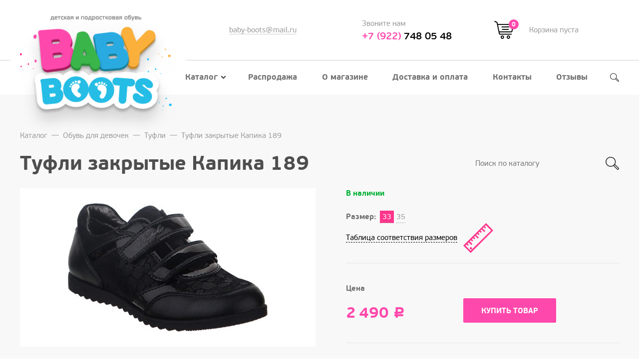

--- FILE ---
content_type: text/html; charset=utf-8
request_url: https://xn--74-6kcefjh4byb1akr2jpb.xn--p1ai/catalog/girls/tufli/zakrytye-polubotinki/tufli-zakrytye-kapika-189-kapika-189.html
body_size: 8650
content:
<!DOCTYPE html>
<html lang="ru">
<head>    
	<meta charset="utf-8" />
    <title>Туфли закрытые Капика 189 купить по цене 2490 руб. в Челябинске с доставкой в интернет-магазине детской и подростковой обуви «Baby Boots» </title>
    <meta name='description' content='Туфли закрытые Капика 189 купить в интернет-магазине в Челябинске за 2490 руб., Бесплатная доставка от 5000 рублей. При покупке до 5000 доставка 200 рублей. ☎ +7 (922) 748-05-48' />
    <meta name='keywords' content='Туфли закрытые Капика 189, купить Туфли закрытые Капика 189, Туфли закрытые Капика 189 цена, Туфли закрытые Капика 189 Челябинск, заказать Туфли закрытые Капика 189, Туфли закрытые Капика 189 доставка, Туфли закрытые Капика 189 стоимость, Туфли закрытые Капика 189 приобрести, Туфли закрытые Капика 189 в интернет-магазине' />
	<meta name="viewport" content="width=device-width">
    <meta name="google-site-verification" content="-fBtdNjzGX6bOIO_EBjcDv0XJBI3wvVveXAn7D-iWQ0" /> 
    	<link rel="shortcut icon" href="/assets/favicon.png?1" type="image/x-icon">
	<link rel="stylesheet" href="/assets/css/merge.css?v=27">
    <link rel="stylesheet" href="/netcat_template/tmpl/assets/css/css.css?v=008">
	<!--[if lt IE 9]><script src="http://html5shiv.googlecode.com/svn/trunk/html5.js"></script><![endif]-->
<style>
.off_submit3{
    border-radius: 2px;
    text-align: center;
    text-decoration: none;
    text-transform: uppercase;
    cursor: pointer;
    vertical-align: middle;
    font: 14px/1 pfbeausanspro-bold;
    margin: 0;
    border: 1px solid #ff48ac;
    color: #fff;
    background: #ff48ac;
    padding: 17px 35px 15px;
}
</style>
<meta name="yandex-verification" content="828cda6cced55d1b" />

</head>



<body>
<header class="header">
	<div class="container">
		<div class="header__logo text-center hidden-md hidden-lg">
            <a href="/">			<img src="/netcat_template/tmpl/assets/images/logo.svg" style="max-width:50% !important" alt="" />
            </a>		</div>
		<div class="row between-xs middle-xs">
			<div class="col col-md-3 hidden-xs hidden-sm">
				<div class="header__logo">
                    <a href="/">					<img src="/assets/images/logo.png" alt="" />
                    </a>				</div>
			</div>
			<div class="col-sm-8 col-md-9 hidden-xs hidden-sm">
				<div class="row middle-md between-xs header__data">
					<div class="col-md-4">
						<div class="header__label"></div>
						<div class="header__label"><a href="mailto:baby-boots@mail.ru" class="uline uline-grey">baby-boots@mail.ru</a></div>
					</div>
					<div class="col-md-4">
						<div class="header__label">Звоните нам</div>
						<div class="header__phone"><a href="tel:+79227480548"><span class="color--pink">+7 (922)</span> 748 05 48</a></div>
					</div>
					<div class="col-md-4">
						
			<span class="header__cart">
				<span class="icon icon-cart"><span class="header__cart-count">0</span></span>
				<span class="header__label">Корзина пуста</span>
			</span>					</div>
				</div>

				<nav class="menu">
                    <ul class='menu__list'><li class='menu__item menu__item--active'><a href='/catalog/' class='menu__name'>Каталог<i class='icon icon-menu-parent'></i><i class='icon icon-menu-parent-white menu__icon--active'></i></a><ul class='menu__sub'><li class='menu__sub-item menu__parent'><a href='/catalog/pervye-shagi/' class='menu__name'>Первые шаги</a></li><li class='menu__sub-item menu__parent'><a href='/catalog/sandalii/' class='menu__name'>Сандалии</a><ul class='menu__list_childs'><li class='menu__item'><a href='/catalog/sandalii/?filter%5Bsub%5D%5B%5D=Aнатомические%20с%20закрытым%20носком&filter%5Bprice_min%5D=&filter%5Bprice_max%5D=' class='menu__name'>Анатомические с закрытым носком</a></li><li class='menu__item'><a href='/catalog/sandalii/?filter%5Bsub%5D%5B%5D=Анатомические%20с%20открытым%20носком&filter%5Bprice_min%5D=&filter%5Bprice_max%5D=' class='menu__name'>Анатомические с открытым носком</a></li><li class='menu__item'><a href='/catalog/sandalii/?filter%5Bsub%5D%5B%5D=Босоножки&filter%5Bprice_min%5D=&filter%5Bprice_max%5D=' class='menu__name'>Босоножки</a></li><li class='menu__item'><a href='/catalog/sandalii/?filter%5Bsub%5D%5B%5D=Ортопедические%20с%20закрытым%20носком&filter%5Bprice_min%5D=&filter%5Bprice_max%5D=' class='menu__name'>Ортопедические с закрытым носком</a></li><li class='menu__item'><a href='/catalog/sandalii/?filter%5Bsub%5D%5B%5D=Ортопедические%20с%20открытым%20носком&filter%5Bprice_min%5D=&filter%5Bprice_max%5D=' class='menu__name'>Ортопедические с открытым носком</a></li><li class='menu__item'><a href='/catalog/sandalii/?filter%5Bsub%5D%5B%5D=Текстильные&filter%5Bprice_min%5D=&filter%5Bprice_max%5D=' class='menu__name'>Текстильные</a></li></ul></li><li class='menu__sub-item menu__parent'><a href='/catalog/sportivnaya-obuv/' class='menu__name'>Спортивная обувь</a><ul class='menu__list_childs'><li class='menu__item'><a href='/catalog/sportivnaya-obuv/detskie-krossovki/' class='menu__name'>Детские кроссовки</a></li><li class='menu__item'><a href='/catalog/sportivnaya-obuv/kedy/' class='menu__name'>Кеды</a></li></ul></li><li class='menu__sub-item menu__parent'><a href='/catalog/tufli/' class='menu__name'>Туфли</a><ul class='menu__list_childs'><li class='menu__item'><a href='/catalog/tufli/?filter%5Bsub%5D%5B%5D=Балетки&filter%5Bprice_min%5D=&filter%5Bprice_max%5D=' class='menu__name'>Балетки</a></li><li class='menu__item'><a href='/catalog/tufli/?filter%5Bsub%5D%5B%5D=Закрытые%2Fполуботинки&filter%5Bprice_min%5D=&filter%5Bprice_max%5D=' class='menu__name'>Закрытые/полуботинки</a></li><li class='menu__item'><a href='/catalog/tufli/?filter%5Bsub%5D%5B%5D=Мокасины&filter%5Bprice_min%5D=&filter%5Bprice_max%5D=' class='menu__name'>Мокасины</a></li><li class='menu__item'><a href='/catalog/tufli/?filter%5Bsub%5D%5B%5D=Открытые&filter%5Bprice_min%5D=&filter%5Bprice_max%5D=' class='menu__name'>Открытые</a></li><li class='menu__item'><a href='/catalog/tufli/?filter%5Bsub%5D%5B%5D=Праздничные&filter%5Bprice_min%5D=&filter%5Bprice_max%5D=' class='menu__name'>Праздничные</a></li><li class='menu__item'><a href='/catalog/tufli/?filter%5Bsub%5D%5B%5D=Школьные&filter%5Bprice_min%5D=&filter%5Bprice_max%5D=' class='menu__name'>Школьные</a></li></ul></li><li class='menu__sub-item menu__parent'><a href='/catalog/demisezonnaya-obuv/' class='menu__name'>Демисезонная обувь</a><ul class='menu__list_childs'><li class='menu__item'><a href='/catalog/demisezonnaya-obuv/botinki-kotofey/' class='menu__name'>Ботинки «Котофей»</a></li><li class='menu__item'><a href='/catalog/demisezonnaya-obuv/sapogi-kotofey/' class='menu__name'>Сапоги «Котофей»</a></li><li class='menu__item'><a href='/catalog/demisezonnaya-obuv/botinki-detskie/' class='menu__name'>Ботинки детские</a></li></ul></li><li class='menu__sub-item menu__parent'><a href='/catalog/membrana/' class='menu__name'>Мембрана</a><ul class='menu__list_childs'><li class='menu__item'><a href='/catalog/membrana/dutyshi/' class='menu__name'>Дутыши</a></li><li class='menu__item'><a href='/catalog/membrana/?filter%5Bsub%5D%5B%5D=Зимняя&filter%5Bprice_min%5D=&filter%5Bprice_max%5D=' class='menu__name'>Зимняя</a></li><li class='menu__item'><a href='/catalog/membrana/?filter%5Bsub%5D%5B%5D=Осень%2Fвесна&filter%5Bprice_min%5D=&filter%5Bprice_max%5D=' class='menu__name'>Осень/весна</a></li></ul></li><li class='menu__sub-item menu__parent'><a href='/catalog/zimnyaya-obuv-kozhameh/' class='menu__name'>Зимняя обувь (кожа+мех)</a></li><li class='menu__sub-item menu__parent'><a href='/catalog/valenki/' class='menu__name'>Валенки</a><ul class='menu__list_childs'><li class='menu__item'><a href='/catalog/valenki/valenki-kotofey/' class='menu__name'>Валенки «Котофей»</a></li><li class='menu__item'><a href='/catalog/valenki/valenki-foma/' class='menu__name'>Валенки «Фома»</a></li></ul></li><li class='menu__sub-item menu__parent'><a href='/catalog/rezinovye-sapogi/' class='menu__name'>Резиновые сапоги</a><ul class='menu__list_childs'><li class='menu__item'><a href='/catalog/rezinovye-sapogi/snoubutsy/' class='menu__name'>Сноубутсы</a></li><li class='menu__item'><a href='/catalog/rezinovye-sapogi/?filter%5Bsub%5D%5B%5D=Без%20утепления&filter%5Bprice_min%5D=&filter%5Bprice_max%5D=' class='menu__name'>Без утепления</a></li><li class='menu__item'><a href='/catalog/rezinovye-sapogi/?filter%5Bsub%5D%5B%5D=Утеплённые&filter%5Bprice_min%5D=&filter%5Bprice_max%5D=' class='menu__name'>Утеплённые</a></li><li class='menu__item'><a href='/catalog/rezinovye-sapogi/?filter%5Bsub%5D%5B%5D=ЭВА&filter%5Bprice_min%5D=&filter%5Bprice_max%5D=' class='menu__name'>ЭВА</a></li></ul></li><li class='menu__sub-item menu__parent'><a href='/catalog/plyazhnaya-obuv/' class='menu__name'>Пляжная обувь</a><ul class='menu__list_childs'><li class='menu__item'><a href='/catalog/plyazhnaya-obuv/kroksy-detskie/' class='menu__name'>Кроксы детские</a></li></ul></li><li class='menu__sub-item menu__parent'><a href='/catalog/domashnyaya-obuv/' class='menu__name'>Домашняя обувь</a></li><li class='menu__sub-item menu__parent'><a href='/catalog/soputstvuyuschie-tovary/' class='menu__name'>Сопутствующие товары</a><ul class='menu__list_childs'><li class='menu__item'><a href='/catalog/soputstvuyuschie-tovary/massazhnye-kovriki/' class='menu__name'>Массажные коврики</a></li><li class='menu__item'><a href='/catalog/soputstvuyuschie-tovary/meshki-dlya-obuvi/' class='menu__name'>Мешки для обуви</a></li><li class='menu__item'><a href='/catalog/soputstvuyuschie-tovary/nosochno-chulochnye-izdeliya/' class='menu__name'>Носочно-чулочные изделия</a></li></ul></li><li class='menu__sub-item menu__parent'><a href='/catalog/detskaya-ortopedicheskaya-obuv/' class='menu__name'>Детская ортопедическая обувь</a></li></ul></li><li class='menu__item'><a href='/sale/' class='menu__name'>Распродажа</a></li><li class='menu__item'><a href='/about/' class='menu__name'>О магазине</a></li><li class='menu__item'><a href='/dostavka-i-oplata/' class='menu__name'>Доставка и оплата</a></li><li class='menu__item'><a href='/kontakty/' class='menu__name'>Контакты</a></li><li class='menu__item'><a href='/feedback/' class='menu__name'>Отзывы</a></li></ul>                    
					<form class="header__search" method="get" action="/catalog/search.html">
						<i class="icon icon-search"></i>
						<div class="hcat__search">
							<input type="search" name="s" class="hcat__search-input" placeholder="Поиск по каталогу" required="required" />
							<span class="hcat__search-border"></span>
							<button class="hcat__search-btn icon icon-search">&nbsp;</button>
						</div>
					</form>
				</nav>
			</div>
		</div>
	</div>
</header>
<!--content-->
<div class="content">
	<div class="container">
		<div class="row">

			<div class="col-xs-12">
				<br> <nav class='breadcrumbs hidden-xs'><a href='/catalog/' class='breadcrumbs__item'>Каталог</a>—<a href='/catalog/girls/' class='breadcrumbs__item'>Обувь для девочек</a>—<a href='/catalog/girls/tufli/' class='breadcrumbs__item'>Туфли</a>—<a href='/catalog/girls/tufli/zakrytye-polubotinki/tufli-zakrytye-kapika-189-kapika-189.html' class='breadcrumbs__item'>Туфли закрытые Капика 189</a></nav>				<div class="row middle-sm between-sm">
					<div class="col-xs">
						<h1 style="margin: 0;">Туфли закрытые Капика 189</h1>
					</div>
					<div class="col-xs-12 col-sm-5 col-md-4 col-lg-3">
						<form action="/catalog/search.html" class="hcat__search">
							<input type="search" name="s" class="hcat__search-input" placeholder="Поиск по каталогу" required="required" />
							<span class="hcat__search-border"></span>
							<button class="hcat__search-btn icon icon-search-md">&nbsp;</button>
						</form>
					</div>
				</div>
				<div class="hidden-xs">
					<br />
				</div>

                                
                
<div class="product">
	<div class="row">
		<div class="col-xs-12 col-sm-6">
			<div class="product__gallery hcat__item--blue">
                				<div class="product__stock product__stock--in visible-xs-block">В наличии</div>
                                
                				<div class="product__gallery-slider">
                    					<div><a href="/import/data/images/5831e617-78f8-11e7-97ed-001e335d6132/5831e629-78f8-11e7-97ed-001e335d6132.JPEG" class="fancybox" rel="gallery481837"><img src="/phpThumb/phpThumb.php?src=/import/data/images/5831e617-78f8-11e7-97ed-001e335d6132/5831e629-78f8-11e7-97ed-001e335d6132.JPEG&amp;w=532&amp;h=532&amp;q=90" alt="Туфли закрытые Капика 189" /></a></div>
									</div>
                                                
                                                                                                			</div>
            			<div class="product__info">
				<div class="accordion">
					<div class="accordion__label pull-left">
						<span class="dashed">Информация о доставке</span>
					</div>
					<div class="clearfix"></div>
					<div class="accordion__content format">
						<p>
                            1) Самовывоз - по адресу г. Челябинск, пр. Комсомольский, 113, <br>
                            в здании магазина "SPAR" - Магазин детской обуви BABY BOOTS <br>
                            2) Доставка курьером по Челябинску <br>
                            Бесплатно от 5000 рублей, при покупке до 5000 стоимость доставки составит 200 рублей. <br>
                            3) Отправка по России <br>
                            Условия по доставке обсуждаются с менеджером индивидуально. <br>
                            <a href="/dostavka-i-oplata/">Подробнее об условиях доставки</a>
                        </p>
					</div>
				</div>
				<div class="accordion">
					<div class="accordion__label pull-left">
						<span class="dashed">Условия и способы оплаты</span>
					</div>
					<div class="clearfix"></div>
					<div class="accordion__content format">
						<p>
                            1) Наличный расчет - при самовывозе / доставке курьером <br>
                            2) Безналичный расчет<br>
                            <a href="http://xn--74-6kcefjh4byb1akr2jpb.xn--p1ai/dostavka-i-oplata">Подробнее об условиях оплаты</a>
                        </p>
					</div>
				</div>
			</div>
		</div>
		<div class="col-xs-12 col-sm-6">
			<form action="/netcat/modules/default/cart/add.php" method="post" class="product__data" data-url-change="/catalog/item-offer.html?isNaked=1&nc_ctpl=2033">
    <input type="hidden" name="item_id" value="1837" />
    <input type="hidden" name="offer_id" value="12215" />
    <input type="hidden" name="items[12215]" value="1" />
    
	<div class="row">
		<div class="col-xs-12 first-md">
			<div class="product__stock product__stock--in hidden-xs">В наличии</div>
					</div>
		<div class="col-xs-12">
			<div class="product__chars">
                				<div class="row middle-xs">
					<div class="col"><span class="product__caption">Размер: </span></div>
					                                                                    <a href="?size=33" class='popular-sizes popular-sizes-card'>33</a>
                                                                                                                  <a href="?size=35" class='popular-sizes popular-sizes-card'>35</a>
                                                                                      				</div>
                <div class="row"><div class="col">
                  <div class="visible-sm-block"><br /></div>
                  <a href="#sizes-table">
                    <span class="dashed">Таблица соответствия размеров</span> &nbsp; <i class="icon icon-sizes hidden-xs hidden-sm"></i><i class="icon icon-sizes-xs hidden-md hidden-lg"></i>
                  </a>
                  <div class="visible-sm-block"><br /></div>
                </div></div>
                			</div>
		</div>
		<div class="col-xs-12">
			<div class="product__buy price-row">
				<div class="row bottom-xs between-xs">
					<div class="col col-lg-5">
						<div class="product__caption">Цена</div>
                                                    <span class="hcat__price"><span class="product__price">2&thinsp;490 <span class="rub">Р</span></span></span>
                        					</div>
					<div class="col col-lg-7">
                        						<button class="btn btn--pink" onclick="if(typeof yaCounter46455327 !== 'undefined') { yaCounter46455327.reachGoal('addtocart', function() {location.reload();}); } location.reload();">Купить товар</button>
                        					</div>
				</div>
			</div>
            <div>
            	<div class="format">
					<div class="product__caption">Характеристики</div>
					<table class="table table--dotted">
												                        <tr><td><span class="val">Пол</span></td><td><span class="val">Девочка</span></td></tr>
						                        <tr><td><span class="val">Торговая марка</span></td><td><span class="val">Детская обувь Капика</span></td></tr>						                            <tr><td><span class="val">Вид обуви</span></td><td><span class="val">Закрытые/полуботинки</span></td></tr>                                                                                                                        <tr><td><span class="val">Материал верха</span></td><td><span class="val">Натуральная кожа/Экокожа</span></td></tr>
                                                                        <tr><td><span class="val">Материал подклада</span></td><td><span class="val">Натуральная кожа</span></td></tr>
                        					</table>
				</div>
            </div>
		</div>
	</div>
</form>
		</div>
	</div>
</div>





<div class="hide">
    <div id="sizes-table" style="max-width: 1000px; padding: 20px;">
        <div style="position: relative; margin: -20px -20px 20px -20px; padding: 12px 40px 12px 20px;; font-size: 18px; color: #fff; background: #ff48ac;">
            Справочная таблица примерного соответствия размеров обуви метрической и штрихмассовой систем
            <span style="position: absolute; top: 50%; right: 20px; margin-top: 2px; font-size: calc(36px + 1vw); line-height: 1; transform: translateY(-50%); cursor: pointer;" onclick="window.jQuery.fancybox.close();">&times;</span>
        </div>
		<div class="row" style="margin: 0;">
			<div class="col-xs-12 col-sm-4">
				<div class="format">
                    <div class="group-hover">
						<div class="group-hover__control text-center"><span class="dashed">Пинетки и ясельная группа</span></div>
						<table class="table--border-bottom text-center group-hover__shadow">
							<tr>
								<th>Размер обуви</th>
								<th>Длина стопы,см</th>
							</tr>
							<tr>
								<td>16</td>
								<td>10</td>
							</tr>
							<tr>
								<td>17</td>
								<td>10.5</td>
							</tr>
							<tr>
								<td>18</td>
								<td>11</td>
							</tr>
							<tr>
								<td>19</td>
								<td>11.5</td>
							</tr>
							<tr>
								<td>19.5</td>
								<td>12</td>
							</tr>
							<tr>
								<td>20</td>
								<td>12.5</td>
							</tr>
							<tr>
								<td>21</td>
								<td>13</td>
							</tr>
							<tr>
								<td>22</td>
								<td>13.5</td>
							</tr>
							<tr>
								<td>22.5</td>
								<td>14</td>
							</tr>
						</table>
					</div>
                    
				    <p style="margin-bottom: 10px;"><a href="/netcat_files/stopomer.pdf?18" style="display: block; padding-left: 0; padding-right: 0; text-indent: 0;" class="btn btn--pink" target="_blank">Скачать стопомер *</a></p>
                    <p style="color: #000;">* <em>Для корректной печати стопомера не отмечайте пункт «По размеру страницы»</em></p>
				</div>
			</div>
			<div class="col-xs-12 col-sm-4">
				<div class="format">
					<div class="group-hover">
						<div class="group-hover__control text-center"><span class="dashed">Малодетская и дошкольная группа</span></div>
						<table class="table--border-bottom text-center group-hover__shadow">
							<tr>
								<th>Размер обуви</th>
								<th>Длина стопы,см</th>
							</tr>
							<tr>
								<td>23</td>
								<td>14.5</td>
							</tr>
							<tr>
								<td>24</td>
								<td>15</td>
							</tr>
							<tr>
								<td>25</td>
								<td>15.5</td>
							</tr>
							<tr>
								<td>25.5</td>
								<td>16</td>
							</tr>
							<tr>
								<td>26</td>
								<td>16.5</td>
							</tr>
							<tr>
								<td>27</td>
								<td>17</td>
							</tr>
							<tr>
								<td>28</td>
								<td>17.5</td>
							</tr>
							<tr>
								<td>28.5</td>
								<td>18</td>
							</tr>
							<tr>
								<td>29</td>
								<td>18.5</td>
							</tr>
							<tr>
								<td>30</td>
								<td>19</td>
							</tr>
							<tr>
								<td>31</td>
								<td>19.5</td>
							</tr>
							<tr>
								<td>31.5</td>
								<td>20</td>
							</tr>
						</table>
					</div>
				</div>
			</div>
			<div class="col-xs-12 col-sm-4">
				<div class="format">
					<div class="group-hover">
						<div class="group-hover__control text-center"><span class="dashed">Школьная и подростковая группа</span></div>
						<table class="table--border-bottom text-center group-hover__shadow">
							<tr class="gray">
								<th>Размер обуви</th>
								<th>Длина стопы,см</th>
							</tr>
							<tr>
								<td>32</td>
								<td>20.5</td>
							</tr>
							<tr>
								<td>33</td>
								<td>21</td>
							</tr>
							<tr>
								<td>34</td>
								<td>21.5</td>
							</tr>
							<tr>
								<td>34.5</td>
								<td>22</td>
							</tr>
							<tr>
								<td>35</td>
								<td>22.5</td>
							</tr>
							<tr>
								<td>36</td>
								<td>23</td>
							</tr>
							<tr>
								<td>37</td>
								<td>23.5</td>
							</tr>
							<tr>
								<td>37.5</td>
								<td>24</td>
							</tr>
							<tr>
								<td>38</td>
								<td>24.5</td>
							</tr>
							<tr>
								<td>39</td>
								<td>25</td>
							</tr>
							<tr>
								<td>40</td>
								<td>25.5</td>
							</tr>
							<tr>
								<td>40.5</td>
								<td>26</td>
							</tr>
							<tr>
								<td>41</td>
								<td>26.5</td>
							</tr>
							<tr>
								<td>42</td>
								<td>27</td>
							</tr>
						</table>
					</div>
				</div>
			</div>
		</div>
		
		<div class="format">
			<p>Очень важно с первых шагов использовать обувь правильного размера. Но не всегда мы можем взять малыша с собой в магазин, чтобы померить понравившуюся пару.</p>
			<p>Зная длину стопы ребёнка легко узнать размер. Для этого надо всего лишь обвести карандашом стопу малыша, стоящего на бумаге, замерить длину рисунка по двум крайним точкам - на пятке и самом длинном пальце ножки, прибавить 0,5 см (1 см для зимней обуви) и найти соответствующее значение в приложенной таблице размеров. </p>
			<p>Так, если длина составила 15 см (14,5см + 0,5см), подходящий размер обуви для малыша будет 24. Обратите внимание, что размер правой и левой стопы не всегда одинаков. Определять размер лучше по большему из двух значений. 
			</p><p><img src="/netcat_template/sjxnyn.jpg" alt="" /></p>
			<p>Для удобства определения размера ножки вашего ребёнка <a href="/netcat_files/stopomer.pdf" style="color: #ff48ac" target="_blank">воспользуйтесь стопомером.</a></p>
		</div>
	</div>
</div>

<script type="application/ld+json">
{
  "@context": "http://schema.org/", 
  "@type": "Product", 
  "name": "Туфли закрытые Капика 189",
    "image": "http://xn--74-6kcefjh4byb1akr2jpb.xn--p1ai/import/data/images/5831e617-78f8-11e7-97ed-001e335d6132/5831e629-78f8-11e7-97ed-001e335d6132.JPEG",
    "description": "",
  "sku": "Капика 189",
  "offers": {
    "@type": "Offer",
    "priceCurrency": "RUB",
    "price": "2490",
    "availability": "http://schema.org/InStock",
    "itemCondition": "http://schema.org/NewCondition"
  }
}
</script>			</div>

            		</div>
	</div>
</div>

<!--/content-->
<div class="about">
	<div class="container">
		<div class="row">
			<div class="col-xs-12 col-lg-9">
				                <h2>О магазине</h2>
				<div class="format">
					<p>Магазин &quot;BABY BOOTS&quot; предлагает широкий ассортимент актуальных моделей детской обуви известных торговых марок. Вся обувь, представленная в магазине, произведена в соответствии с гостами и имеет сертификаты качества. Для удобства покупателей создан этот сайт, на котором можно ознакомиться с каталогом товаров магазина.</p>					<br />
					<a href="/about/" class="btn btn--border btn--pink" style="min-width: 270px;">УЗНАТЬ О НАС БОЛЬШЕ</a>
				</div>
			</div>
			<div class="col-lg-3 hidden-xs hidden-sm hidden-md">
				<img src="/assets/images/about-bg.jpg" alt="" style="margin-left: 60px;" />
			</div>
		</div>
	</div>
</div>
<div class="container">
	<div class="navcol">
		<div class="row">
			<div class="col-xs-12 col-sm-9">
				<div class="navcol__caption">Каталог товаров</div>
				<div class="row">
					<div class="col-xs-6 col-sm-4">
						<ul class="navcol__list">
                                                             <li class="navcol__item"><a href="/catalog/pervye-shagi/" class="navcol__name">Первые шаги</a></li>
                                                                                              <li class="navcol__item"><a href="/catalog/sandalii/" class="navcol__name">Сандалии</a></li>
                                                                                              <li class="navcol__item"><a href="/catalog/sportivnaya-obuv/" class="navcol__name">Спортивная обувь</a></li>
                                                                                              <li class="navcol__item"><a href="/catalog/tufli/" class="navcol__name">Туфли</a></li>
                                                                                              <li class="navcol__item"><a href="/catalog/demisezonnaya-obuv/" class="navcol__name">Демисезонная обувь</a></li>
                                 </ul> </div> <div class="col-xs-6 col-sm-4"> <ul class="navcol__list">                                                               <li class="navcol__item"><a href="/catalog/membrana/" class="navcol__name">Мембрана</a></li>
                                                                                              <li class="navcol__item"><a href="/catalog/zimnyaya-obuv-kozhameh/" class="navcol__name">Зимняя обувь (кожа+мех)</a></li>
                                                                                              <li class="navcol__item"><a href="/catalog/valenki/" class="navcol__name">Валенки</a></li>
                                                                                              <li class="navcol__item"><a href="/catalog/rezinovye-sapogi/" class="navcol__name">Резиновые сапоги</a></li>
                                                                                              <li class="navcol__item"><a href="/catalog/plyazhnaya-obuv/" class="navcol__name">Пляжная обувь</a></li>
                                 </ul> </div> <div class="col-xs-6 col-sm-4"> <ul class="navcol__list">                                                               <li class="navcol__item"><a href="/catalog/domashnyaya-obuv/" class="navcol__name">Домашняя обувь</a></li>
                                                                                              <li class="navcol__item"><a href="/catalog/soputstvuyuschie-tovary/" class="navcol__name">Сопутствующие товары</a></li>
                                                                                              <li class="navcol__item"><a href="/catalog/detskaya-ortopedicheskaya-obuv/" class="navcol__name">Детская ортопедическая обувь</a></li>
                                                             						
						</ul>
					</div>
				</div>
			</div>
			<div class="col-xs-12 col-sm-3 hidden-xs">
				<div class="visible-xs-block"><br /></div>
				<div class="navcol__caption">Компания</div>
				<ul class="navcol__list">
                     <li class="navcol__item"><a href="/catalog/" class="navcol__name">Каталог</a></li>
                     <li class="navcol__item"><a href="/sale/" class="navcol__name">Распродажа</a></li>
                     <li class="navcol__item"><a href="/about/" class="navcol__name">О магазине</a></li>
                     <li class="navcol__item"><a href="/dostavka-i-oplata/" class="navcol__name">Доставка и оплата</a></li>
                     <li class="navcol__item"><a href="/kontakty/" class="navcol__name">Контакты</a></li>
                     <li class="navcol__item"><a href="/feedback/" class="navcol__name">Отзывы</a></li>
                                        <li class="navcol__item"><a href="/dostavka-i-oplata/dogovor-oferty/" class="navcol__name">Договор-оферта</a></li>
                    <li class="navcol__item"><a href="/dostavka-i-oplata/rekvizity/" class="navcol__name">Реквизиты</a></li>
                    <li class="navcol__item hidden-xs hidden-sm">
                        <span class="navcol__name">
                            Мы в соц. сетях &nbsp;
                            <a href="https://www.instagram.com/babyboots74/" class="social__item" target="_blank"><i class="icon icon-social-inst"></i></a><!--
                            --><a href="https://vk.com/babyboots74" class="social__item" target="_blank"><i class="icon icon-social-vk"></i></a>
                        </span>
                    </li>
				</ul>
			</div>
		</div>
	</div>
</div>
<div class="container">
	<footer class="footer">
		<div class="row middle-xs between-sm center-xs">
			<div class="col hidden-xs hidden-sm">
				<div class="footer__logo">
					<img src="/assets/images/logo-footer.jpg" alt="" />
				</div>
			</div>
			<div class="col">
				<div class="footer__copy">
					© Интернет-магазин детской и подростковой обуви «BABY BOOTS» 2026                    <div class="hidden-md hidden-lg" style="padding: 5px 0;">
                        <a href="https://www.instagram.com/babyboots74/" class="social__item" target="_blank"><i class="icon icon-social-inst"></i></a><!--
                        --><a href="https://vk.com/babyboots74" class="social__item" target="_blank"><i class="icon icon-social-vk"></i></a>
                    </div>
                    <p><a href='/policy/' class="uline">Политика конфиденциальности</a></p>
				</div>
			</div>
			<div class="col">
				<a href="http://insite-it.ru/" class="footer_dev" target="_blank">
					Разработка и продвижение сайта &nbsp; <span class="footer_dev-logo">Инсайт</span>
				</a>
			</div>
		</div>
	</footer>
</div>

<div class="topline hidden-md hidden-lg">
	<div class="container-fluid">
		<div class="row topline__row">
			<a href="#" class="toggle topline__item topline__item--menu" data-toggle-target="#menu" data-toggle-class="wrapper--open"><i class="icon icon-top-menu"></i></a>
			<a href="tel:+79227480548" class="topline__item col-xs">+7 (922) 748 05 48</a>
			
			<span class="topline__item topline__item--cart"><span class="icon icon-top-cart"><span class="topline__cart-count">0</span></span></span>		</div>
	</div>
</div>

<nav id="menu" class="menu wrapper wrapper--menu">
	<div class="wrapper__content">
		<ul class='menu__list'><li class='menu__item menu__item--active accordion'><a href='/catalog/' class='menu__name accordion__label'>Каталог</a><ul class='menu__sub accordion__content'><li class='menu__sub-item'><a href='/catalog/pervye-shagi/' class='menu__name'>Первые шаги</a></li><li class='menu__sub-item'><a href='/catalog/sandalii/' class='menu__name'>Сандалии</a></li><li class='menu__sub-item'><a href='/catalog/sportivnaya-obuv/' class='menu__name'>Спортивная обувь</a></li><li class='menu__sub-item'><a href='/catalog/tufli/' class='menu__name'>Туфли</a></li><li class='menu__sub-item'><a href='/catalog/demisezonnaya-obuv/' class='menu__name'>Демисезонная обувь</a></li><li class='menu__sub-item'><a href='/catalog/membrana/' class='menu__name'>Мембрана</a></li><li class='menu__sub-item'><a href='/catalog/zimnyaya-obuv-kozhameh/' class='menu__name'>Зимняя обувь (кожа+мех)</a></li><li class='menu__sub-item'><a href='/catalog/valenki/' class='menu__name'>Валенки</a></li><li class='menu__sub-item'><a href='/catalog/rezinovye-sapogi/' class='menu__name'>Резиновые сапоги</a></li><li class='menu__sub-item'><a href='/catalog/plyazhnaya-obuv/' class='menu__name'>Пляжная обувь</a></li><li class='menu__sub-item'><a href='/catalog/domashnyaya-obuv/' class='menu__name'>Домашняя обувь</a></li><li class='menu__sub-item'><a href='/catalog/soputstvuyuschie-tovary/' class='menu__name'>Сопутствующие товары</a></li><li class='menu__sub-item'><a href='/catalog/detskaya-ortopedicheskaya-obuv/' class='menu__name'>Детская ортопедическая обувь</a></li></ul></li><li class='menu__item'><a href='/sale/' class='menu__name'>Распродажа</a></li><li class='menu__item'><a href='/about/' class='menu__name'>О магазине</a></li><li class='menu__item'><a href='/dostavka-i-oplata/' class='menu__name'>Доставка и оплата</a></li><li class='menu__item'><a href='/kontakty/' class='menu__name'>Контакты</a></li><li class='menu__item'><a href='/feedback/' class='menu__name'>Отзывы</a></li></ul>	</div>
</nav>



<div id="success" class="modal fade">
            <div class="modal-dialog modal-md">
                <button type="button" data-dismiss="modal" aria-hidden="true" class="close"><i class="s-clear"></i>
                </button>
                <div class="modal-content">
                    <div class="modal-body">
                        <p class="modal-title text-center">Заявка получена</p>
                        <br>
                        <p class="text-grey">Ваша заявка получена.</p>
                        <p class="text-grey">Наш специалист свяжется с Вами в самое ближайшее время.</p>
                    </div>
                </div>
            </div>
        </div>

<script src="/assets/js/main.js?v=27"></script>


<script>
/* jQuery(document).ready(function(e) {
    console.log( jQuery('.menu__parent').find('.menu__list_childs').lenght );
}); */

/*
jQuery(function($){
    $.mask.definitions['~']='[+-]';
    $('#ph').mask('+7 (999) 999-99-99');
});

$(function(){
  $('#confirm-agreement1').on('change', function(){
      $('#conf1').attr('disabled', !$(this).is(':checked'));
  });
  $('#confirm-agreement2').on('change', function(){
      $('#conf2').attr('disabled', !$(this).is(':checked'));
  });
  $('#confirm-agreement3').on('change', function(){
      $('#conf3').attr('disabled', !$(this).is(':checked'));
  });
  $('#confirm-agreement4').on('change', function(){
      $('#conf4').attr('disabled', !$(this).is(':checked'));
  });
  $('#confirm-agreement5').on('change', function(){
      $('#conf5').attr('disabled', !$(this).is(':checked'));
  });
});
*/
</script>

<!-- Yandex.Metrika counter insite-it -->
<script>
    (function (d, w, c) {
        (w[c] = w[c] || []).push(function() {
            try {
                w.yaCounter46455327 = new Ya.Metrika({
                    id:46455327,
                    clickmap:true,
                    trackLinks:true,
                    accurateTrackBounce:true,
                    webvisor:true
                });
                if(w.yaTarget) { w.yaCounter46455327.reachGoal(w.yaTarget.name, w.yaTarget.data); }
            } catch(e) { }
        });

        var n = d.getElementsByTagName("script")[0],
            s = d.createElement("script"),
            f = function () { n.parentNode.insertBefore(s, n); };
        s.type = "text/javascript";
        s.async = true;
        s.src = "https://mc.yandex.ru/metrika/watch.js";

        if (w.opera == "[object Opera]") {
            d.addEventListener("DOMContentLoaded", f, false);
        } else { f(); }
    })(document, window, "yandex_metrika_callbacks");
</script>
<noscript><div><img src="https://mc.yandex.ru/watch/46455327" style="position:absolute; left:-9999px;" alt="" /></div></noscript>
<!-- /Yandex.Metrika counter -->

<!-- Global site tag (gtag.js) - Google Analytics insite-it -->
<script async src="https://www.googletagmanager.com/gtag/js?id=UA-108919788-1"></script>
<script>
  window.dataLayer = window.dataLayer || [];
  function gtag(){dataLayer.push(arguments);}
  gtag('js', new Date());

  gtag('config', 'UA-108919788-1');
</script>


</body>
</html>

--- FILE ---
content_type: text/css
request_url: https://xn--74-6kcefjh4byb1akr2jpb.xn--p1ai/assets/css/merge.css?v=27
body_size: 15267
content:
/*! fancyBox v2.1.5 fancyapps.com | fancyapps.com/fancybox/#license */.fancybox-image,.fancybox-inner,.fancybox-nav,.fancybox-nav span,.fancybox-outer,.fancybox-skin,.fancybox-tmp,.fancybox-wrap,.fancybox-wrap iframe,.fancybox-wrap object{padding:0;margin:0;border:0;outline:none;vertical-align:top}.fancybox-wrap{position:absolute;top:0;left:0;z-index:3}.fancybox-skin{position:relative;background:#f9f9f9;color:#444;text-shadow:none;border-radius:4px}.fancybox-opened{z-index:4}.fancybox-opened .fancybox-skin{box-shadow:0 10px 25px rgba(0,0,0,.5)}.fancybox-inner,.fancybox-outer{position:relative}.fancybox-inner{overflow:hidden}.fancybox-type-iframe .fancybox-inner{-webkit-overflow-scrolling:touch}.fancybox-error{color:#444;font:14px/20px Helvetica Neue,Helvetica,Arial,sans-serif;margin:0;padding:15px;white-space:nowrap}.fancybox-iframe,.fancybox-image{display:block;width:100%;height:100%}.fancybox-image{max-width:100%;max-height:100%}#fancybox-loading,.fancybox-close,.fancybox-next span,.fancybox-prev span{background-image:url(../img/fancybox_sprite.png)}#fancybox-loading{position:fixed;top:50%;left:50%;margin-top:-22px;margin-left:-22px;background-position:0 -108px;opacity:.8;cursor:pointer;z-index:7}#fancybox-loading div{width:44px;height:44px;background:url(../img/fancybox_loading.gif) 50% no-repeat}.fancybox-close{top:-18px;right:-18px;width:36px;height:36px}.fancybox-close,.fancybox-nav{position:absolute;cursor:pointer;z-index:5}.fancybox-nav{top:0;width:40%;height:100%;text-decoration:none;background:transparent url(../img/blank.gif);-webkit-tap-highlight-color:transparent}.fancybox-prev{left:0}.fancybox-next{right:0}.fancybox-nav span{position:absolute;top:50%;width:36px;height:34px;margin-top:-18px;cursor:pointer;z-index:5;visibility:hidden}.fancybox-prev span{left:10px;background-position:0 -36px}.fancybox-next span{right:10px;background-position:0 -72px}.fancybox-nav:hover span{visibility:visible}.fancybox-tmp{position:absolute;top:-99999px;left:-99999px;max-width:99999px;max-height:99999px;overflow:visible!important}.fancybox-lock{overflow:visible!important;width:auto}.fancybox-lock body{overflow:hidden!important}.fancybox-lock-test{overflow-y:hidden!important}.fancybox-overlay{position:absolute;top:0;left:0;overflow:hidden;display:none;z-index:2;background:url(../img/fancybox_overlay.png)}.fancybox-overlay-fixed{position:fixed;bottom:0;right:0}.fancybox-lock .fancybox-overlay{overflow:auto;overflow-y:scroll}.fancybox-title{visibility:hidden;font:normal 13px/20px Helvetica Neue,Helvetica,Arial,sans-serif;position:relative;text-shadow:none;z-index:6}.fancybox-opened .fancybox-title{visibility:visible}.fancybox-title-float-wrap{position:absolute;bottom:0;right:50%;margin-bottom:-35px;z-index:6;text-align:center}.fancybox-title-float-wrap .child{display:inline-block;margin-right:-100%;padding:2px 20px;background:transparent;background:rgba(0,0,0,.8);border-radius:15px;text-shadow:0 1px 2px #222;color:#fff;font-weight:700;line-height:24px;white-space:nowrap}.fancybox-title-outside-wrap{position:relative;margin-top:10px;color:#fff}.fancybox-title-inside-wrap{padding-top:10px}.fancybox-title-over-wrap{position:absolute;bottom:0;left:0;color:#fff;padding:10px;background:#000;background:rgba(0,0,0,.8)}@media only screen and (-webkit-min-device-pixel-ratio:1.5),only screen and (min--moz-device-pixel-ratio:1.5),only screen and (min-device-pixel-ratio:1.5){#fancybox-loading,.fancybox-close,.fancybox-next span,.fancybox-prev span{background-image:url(../img/fancybox_sprite@2x.png);background-size:44px 152px}#fancybox-loading div{background-image:url(../img/fancybox_loading@2x.gif);background-size:24px 24px}}.slick-slider{-moz-box-sizing:border-box;box-sizing:border-box;-webkit-touch-callout:none;-webkit-user-select:none;-moz-user-select:none;-ms-user-select:none;user-select:none;-ms-touch-action:pan-y;touch-action:pan-y;-webkit-tap-highlight-color:transparent}.slick-list,.slick-slider{position:relative;display:block}.slick-list{overflow:hidden;margin:0;padding:0}.slick-list:focus{outline:none}.slick-list.dragging{cursor:pointer;cursor:hand}.slick-slider .slick-list,.slick-slider .slick-track{-webkit-transform:translateZ(0);transform:translateZ(0)}.slick-track{position:relative;left:0;top:0;display:block;margin-left:auto;margin-right:auto}.slick-track:after,.slick-track:before{content:"";display:table}.slick-track:after{clear:both}.slick-loading .slick-track{visibility:hidden}.slick-slide{float:left;height:100%;min-height:1px;display:none}[dir=rtl] .slick-slide{float:right}.slick-slide img{display:block}.slick-slide.slick-loading img{display:none}.slick-slide.dragging img{pointer-events:none}.slick-initialized .slick-slide{display:block}.slick-loading .slick-slide{visibility:hidden}.slick-vertical .slick-slide{display:block;height:auto;border:1px solid transparent}.slick-arrow.slick-hidden{display:none}.slick-slide:active,.slick-slide :active,.slick-slide:focus,.slick-slide :focus{outline:0}.slick-slide img{display:inline-block}.slick-arrow{position:absolute;top:50%;-webkit-transform:translateY(-50%);transform:translateY(-50%);padding:0;border:0;outline:0;text-align:center;background:none;cursor:pointer;z-index:1}.slick-arrow .icon{position:absolute;top:50%;left:50%;-webkit-transform:translate(-50%,-50%);transform:translate(-50%,-50%)}.slick-prev{left:0}.slick-next{right:0}.slick--default{margin-left:65px;margin-right:65px}.slick--default .slick-arrow{width:45px;height:45px;background:#a7a7a7}.slick--default .slick-arrow:hover{background:#29abe2}.slick--default .slick-prev{left:-65px}.slick--default .slick-next{right:-65px}@media (min-width:1350px){.slick--default{margin-left:0;margin-right:0}}.fancybox-skin{border-radius:0}.fancybox-overlay{background:rgba(41,171,226,.67)}


@font-face{font-family:pfbeausanspro-reg;src:url(../fonts/pfbeausanspro-reg-webfont.eot?) format("eot"),url(../fonts/pfbeausanspro-reg-webfont.woff2) format("woff2"),url(../fonts/pfbeausanspro-reg-webfont.woff) format("woff"),url(../fonts/pfbeausanspro-reg-webfont.ttf) format("truetype"),url(../fonts/pfbeausanspro-reg-webfont.svg#pfbeausanspro-reg) format("svg")}@font-face{font-family:pfbeausanspro-bold;src:url(../fonts/pfbeausanspro-bold-webfont.eot?) format("eot"),url(../fonts/pfbeausanspro-bold-webfont.woff2) format("woff2"),url(../fonts/pfbeausanspro-bold-webfont.woff) format("woff"),url(../fonts/pfbeausanspro-bold-webfont.ttf) format("truetype"),url(../fonts/pfbeausanspro-bold-webfont.svg#pfbeausanspro-bold) format("svg")}@font-face{font-family:pfbeausanspro-sebold;src:url(../fonts/pfbeausanspro-sebold-webfont.eot?) format("eot"),url(../fonts/pfbeausanspro-sebold-webfont.woff2) format("woff2"),url(../fonts/pfbeausanspro-sebold-webfont.woff) format("woff"),url(../fonts/pfbeausanspro-sebold-webfont.ttf) format("truetype"),url(../fonts/pfbeausanspro-sebold-webfont.svg#pfbeausanspro-sebold) format("svg")}@font-face{font-family:ALSRubl-Arial;src:url(../fonts/alsrubl-arial-bold.eot?) format("eot"),url(../fonts/alsrubl-arial-bold.woff) format("woff"),url(../fonts/alsrubl-arial-bold.ttf) format("truetype"),url(../fonts/alsrubl-arial-bold.svg#ALSRubl-Arial) format("svg")}a,abbr,acronym,address,applet,article,aside,audio,b,big,blockquote,body,canvas,caption,center,cite,code,dd,del,details,dfn,div,dl,dt,em,embed,fieldset,figcaption,figure,footer,form,h1,h2,h3,h4,h5,h6,header,hgroup,html,i,iframe,img,ins,kbd,label,legend,li,mark,menu,nav,object,ol,output,p,pre,q,ruby,s,samp,section,small,span,strike,strong,sub,summary,sup,table,tbody,td,tfoot,th,thead,time,tr,tt,u,ul,var,video{margin:0;padding:0;border:0;font-size:100%;font:inherit;vertical-align:baseline}article,aside,details,figcaption,figure,footer,header,hgroup,menu,nav,section{display:block}body{line-height:1}ol,ul{list-style:none}blockquote,q{quotes:none}blockquote:after,blockquote:before,q:after,q:before{content:"";content:none}table{border-collapse:collapse;border-spacing:0}.header--inner{margin-bottom:20px}.header--inner .header__logo{margin-bottom:0}.header__logo{position:relative;padding-top:80px;margin-bottom:25px;z-index:1}.header__label{font:15px/1.73 pfbeausanspro-reg;color:#999}.header__phone{font:20px/1.3 pfbeausanspro-sebold}.header__cart{display:block;position:relative;padding-left:70px}.header__cart .icon-cart{position:absolute;left:0;top:50%;-webkit-transform:translateY(-50%);transform:translateY(-50%)}.header__cart-count{position:absolute;top:-3px;right:-10px;width:20px;height:20px;border-radius:50%;font:12px/20px pfbeausanspro-bold;text-align:center;color:#fff;background:#ff48ac}.header__search{position:absolute;right:0;top:50%;-webkit-transform:translateY(-50%);transform:translateY(-50%)}.header__search .hcat__search{opacity:0;visibility:hidden;-webkit-transition:all .3s ease;transition:all .3s ease;position:absolute;top:-7px;right:-8px;width:180px;padding-top:2px;padding-bottom:2px;background:#fff;box-shadow:0 0 4px 0 #c2c2c2;z-index:1}.header__search .hcat__search-input{margin-left:10px}.header__search .hcat__search-border{left:10px}.header__search .hcat__search-btn{right:8px}.header__search--open .hcat__search{visibility:visible;opacity:1}@media (max-width:47.9375em){.header__logo{margin-bottom:20px}.header__phone{font-size:15px}}@media (min-width:64em){.header{position:relative}.header--inner{margin:0}.header:before{content:"";position:absolute;left:0;top:120px;right:0;border-top:2px solid #e6e6e6}.header__logo{width:auto;top:15px;margin:0 -25px -15px 0;padding:0}.header__logo:before{content:"";position:absolute;left:-20px;right:-20px;top:97px;height:20px;background:#fff;z-index:-1}.header__data{height:120px;padding-left:115px}}@media (min-width:75em){.header__logo{margin-bottom:-72px}.header__logo:before{top:87px}}.topline{position:fixed;top:0;right:0;left:0;text-align:center;font-size:14px;color:#fff;background:#b51f71;z-index:1}.topline__item{position:relative;min-width:60px;height:60px;line-height:60px;padding:0 4px;border-right:1px solid #fff}.topline__item:last-child{border-right:0}.topline__item--active{background:#ff48ac}.topline .icon-top-cart{position:relative}.topline__cart-count{position:absolute;top:-5px;right:-5px;min-width:18px;padding:0 2px;border-radius:9px;font:14px/20px pfbeausanspro-bold;color:#b51f71;background:#fff}.navbar{position:fixed;bottom:0;right:0;left:0;border-bottom:4px solid #a6a6a6;background:#fff;box-shadow:0 -2px 4px 0 rgba(0,0,0,.1);z-index:1}.navbar__item{position:relative;height:54px;border-right:1px solid #ededed}.navbar__item:last-child{border:0}.navbar__item--active{background:#333}.navbar__item .icon{position:absolute;top:50%;left:50%;-webkit-transform:translate(-50%,-50%);transform:translate(-50%,-50%)}.menu{font:15px pfbeausanspro-bold;color:#575757}.menu__item--active .menu__name{color:#25bde5}.menu__name{display:block}.menu__sub{font-size:.94em}@media (max-width:63.9375em){.menu{font-family:pfbeausanspro-reg}.menu__list>.menu__item>.menu__name{padding:21px 20px 20px;border-bottom:1px solid #e6e6e6}.menu__item.accordion--open>.menu__name{color:#ff48ac}.menu__name{padding:10px}.menu__name.accordion__label{padding:10px;font-family:pfbeausanspro-reg}.menu__name.accordion__label .icon{right:20px}.menu__sub.accordion__content{padding:10px 20px;color:#999}.menu__sub .accordion__label{color:#999}}@media (min-width:64em){.menu{position:relative;padding-left:9px;padding-right:45px;font-size:14px}.menu__list{height:70px;display:-webkit-box;display:-ms-flexbox;display:-webkit-flex;display:-moz-box;display:flex;-webkit-box-pack:justify;-ms-flex-pack:justify;-webkit-justify-content:space-between;-moz-box-pack:justify;justify-content:space-between;-webkit-box-align:center;-ms-flex-align:center;-webkit-align-items:center;-moz-box-align:center;align-items:center}.menu__list>.menu__item:hover>.menu__name{color:#fff;background:#29abe2}.menu__list>.menu__item>.menu__name{padding:9px 18px}.menu__list>.menu__item>.menu__name>.menu__icon--active{display:none}.menu__item,.menu__sub-item{position:relative}.menu__item:hover>.menu__name .icon,.menu__sub-item:hover>.menu__name .icon{display:none}.menu__item:hover>.menu__name .menu__icon--active,.menu__sub-item:hover>.menu__name .menu__icon--active{display:inline-block}.menu__item:hover>.menu__sub,.menu__sub-item:hover>.menu__sub{visibility:visible;opacity:1}.menu__item>.menu__name>.menu__icon--active,.menu__sub-item>.menu__name>.menu__icon--active{display:none}.menu__sub{visibility:hidden;opacity:0;-webkit-transition:all .3s ease;transition:all .3s ease;position:absolute;padding:30px 0;font-family:pfbeausanspro-reg;font-size:15px;box-shadow:0 6px 16px 0 rgba(0,0,0,.1);color:#707070;background:#fff;z-index:1}.menu__sub .menu__sub{left:100%;top:-30px}.menu__sub .menu__sub-item--active>.menu__name,.menu__sub a.menu__name:hover{color:#29abe2}.menu__name .icon{margin-left:6px;margin-right:-5px}.menu__sub-item{padding:0 30px;white-space:nowrap}.menu__sub-item .menu__name{padding:12px}.menu__sub-item .menu__name .icon{vertical-align:baseline;margin-left:11px;margin-right:-10px}}@media (min-width:75em){.menu{font-size:16px}}*,:after,:before{-moz-box-sizing:border-box;box-sizing:border-box}body{font:15px/1.42857 pfbeausanspro-reg,Arial,Helvetica,sans-serif;color:#000}.col,.container{padding-left:.5rem;padding-right:.5rem}.content{padding-top:1rem;background:#f8f8f8}.router{position:relative}.router--loading:after{content:"";position:absolute;left:0;top:0;right:0;bottom:0;background:hsla(0,0%,100%,.7);z-index:1}@media (min-width:64em){.content{margin-bottom:50px;padding:50px 0 40px}}.wrapper{position:fixed;top:60px;left:0;opacity:0;visibility:hidden;width:0;bottom:100%;-webkit-transform:translate(100%,-100%) scale(.5);transform:translate(100%,-100%) scale(.5);-webkit-transition:all .3s ease;transition:all .3s ease;border-radius:100%;color:#707070;background:rgba(181,31,113,.4);z-index:10}.wrapper--menu .wrapper__content{top:-60px;right:0;left:59px;padding:0;-webkit-transform:translate(0);transform:translate(0);box-shadow:0 15px 15px 0 rgba(0,0,0,.15)}@media (max-width:63.9375em){.wrapper--open{opacity:1;visibility:visible;-webkit-transform:translateY(0) scale(1);transform:translateY(0) scale(1);border-radius:0;width:100%;bottom:0}}.wrapper__content{overflow:auto;position:absolute;top:50%;left:50%;max-height:100%;padding:20px;-webkit-transform:translate(-50%,-50%);transform:translate(-50%,-50%);background:#fff}#form-login .wrapper__content{width:280px}#form-filter .wrapper__content .form-group{margin:0}.to-top{position:fixed;right:30px;bottom:80px;width:30px;height:30px;line-height:28px;border-radius:50%;text-align:center;background:#ff48ac;z-index:3}.to-top:after,.to-top:before{content:"";position:absolute;left:50%;top:50%}.to-top:before{margin:-4px 0 0 -8px;border-left:8px solid transparent;border-right:8px solid transparent;border-bottom:8px solid #fff}.to-top:after{margin:0 0 0 -5px;border-left:5px solid transparent;border-right:5px solid transparent;border-bottom:5px solid #ff48ac}.icon{display:inline-block;vertical-align:middle}.footer{padding:25px 0;border-top:1px solid #e6e6e6;font:12px pfbeausanspro-reg;color:#707070}.footer_dev{display:inline-block}.footer_dev:hover .footer_dev-logo{background:#ff48ac}.footer_dev-logo{display:inline-block;vertical-align:middle;height:30px;padding:0 15px;text-transform:uppercase;font:15px/32px pfbeausanspro-bold;color:#fff;background:#29abe2}@media (max-width:47.9375em){.footer{margin:0 -.5rem;padding:10px .5rem;font-size:13px;line-height:30px}.footer__copy,.footer_dev{padding:5px 0}.footer_dev-logo{height:24px;line-height:26px;font-size:12px}}.hslider{text-align:center;color:#fff;line-height:1.333;background:url(../images/hslider-bg.jpg);background-size:cover}.hslider .slick-dots{position:absolute;left:0;right:0;bottom:30px;text-align:center}.hslider .slick-dots li{display:inline-block;vertical-align:middle;margin:0 9px}.hslider .slick-dots li button{display:block;width:15px;height:15px;border:2px solid #fff;border-radius:50%;font-size:0;background:#fff;cursor:pointer}.hslider .slick-dots .slick-active button{background:#b51f71}.hslider .slick-arrow{width:42px;height:110px;-moz-box-sizing:content-box;box-sizing:content-box;background:hsla(0,0%,100%,.2)}.hslider .slick-arrow:hover{border:3px solid #fff;background:none}.hslider .slick-prev:hover{border-left:0}.hslider .slick-next:hover{border-right:0}.hslider__item{display:block;padding:40px 0 60px}.hslider__item:active,.hslider__item:focus{outline:0}.hslider__caption{padding:12px 0;font-size:30px;font-family:pfbeausanspro-bold}.hslider__subcaption{padding:12px 0;font-size:20px;font-family:pfbeausanspro-sebold}.hslider__more{max-width:290px;margin:auto;padding:12px 30px}.hslider--min .slick-arrow{background:none}.hslider--min .slick-arrow:hover{border:none}@media (min-width:48em){.hslider{text-align:left;background:none}.hslider .slick-slide{position:relative}.hslider__item{position:absolute;left:0;top:50%;right:0;-webkit-transform:translateY(-50%);transform:translateY(-50%);padding:0;background:none}.hslider__more{max-width:250px;margin:0;padding:12px 0}}@media (max-width:63.9375em){.hslider .slick-arrow{width:30px;height:50px}}.hcat .hcat__row{margin-left:0;margin-right:0}.hcat .hcat__cell{padding-left:0;padding-right:0}.hcat--section{padding:40px 0}.hcat--section-past{margin-bottom:40px;border-bottom:1px solid #e6e6e6}.hcat__filter{margin-bottom:40px;padding:10px;box-shadow:0 6px 16px 0 rgba(0,0,0,.1)}.hcat__label{padding-right:15px;font:20px pfbeausanspro-bold;color:#707070;white-space:nowrap}.hcat__control{display:block;position:relative;height:38px;padding:0 20px 0 50px;font:15px/40px pfbeausanspro-reg;color:#999}.hcat__control:hover{color:#999}.hcat__control .icon{position:absolute;left:16px;top:50%;-webkit-transform:translateY(-50%);transform:translateY(-50%);margin-right:12px}.hcat__control .icon--active{display:none}.hcat__control--active{color:#fff;background:#29abe2;cursor:default}.hcat__control--active:hover{color:#fff}.hcat__control--active .icon{display:none}.hcat__control--active .icon--active{display:inline-block}.hcat__control--active .dashed{border:0}.hcat__search{position:relative;padding-right:35px}.hcat__search-input{display:block;width:100%;border:0;outline:0;height:30px;padding:0;font:15px pfbeausanspro-reg;background:none}.hcat__search-input:focus+.hcat__search-border{width:-webkit-calc(100% - 35px);width:calc(100% - 35px)}.hcat__search-border{content:"";position:absolute;bottom:0;left:0;width:0;border-top:1px solid #29abe2;-webkit-transition:all .3s ease;transition:all .3s ease}.hcat__search-btn{position:absolute;top:50%;right:0;bottom:0;width:30px;-webkit-transform:translateY(-50%);transform:translateY(-50%);border:0;outline:0;background:none}.hcat__list{display:table;width:100%;color:#707070}.hcat__list .hcat__cell{border:1px solid #e6e6e6;border-width:0 1px 1px 0}.hcat__view{background:#fff}.hcat__view .hcat__cell{border:0;padding:0}.hcat__view .hcat__item{padding:15px 5px}.hcat__view--cards .hcat__image{height:100px}.hcat__view--cards.slick-slider .hcat__image{height:150px}.hcat__item{position:relative;display:block;padding:15px;-moz-box-sizing:content-box;box-sizing:content-box;text-align:center;background:#fff;z-index:0}.hcat__item:hover{z-index:2}.hcat__item:hover:before{opacity:1;visibility:visible}.hcat__item:before{content:"";position:absolute;left:0;top:0;right:0;bottom:0;border:4px solid #29abe2;box-shadow:0 6px 16px 0 rgba(0,0,0,.1);visibility:hidden;opacity:0;-webkit-transition:all .3s ease;transition:all .3s ease;z-index:-1}.hcat__icon{position:absolute;top:7px;right:7px;min-width:40px;height:40px;padding:0 10px;font:15px/40px pfbeausanspro-bold;text-transform:uppercase;text-align:center;color:#fff;z-index:1}.hcat__icon .icon{position:absolute;top:50%;left:50%;-webkit-transform:translate(-50%,-50%);transform:translate(-50%,-50%)}.hcat__item a:hover .hcat__name,a.hcat__item:hover .hcat__name{color:#01b0f0;background-image:url([data-uri]);background-repeat:repeat-x;background-position:bottom}.hcat__item--blue:before{border-color:#29abe2}.hcat__item--blue .hcat__icon{background:#29abe2}.hcat__item--pink:before{border-color:#ff48ac}.hcat__item--pink .hcat__icon{background:#ff48ac}.hcat__image{display:inline-block;width:100%;height:30vw;margin-bottom:10px;padding:0 1px}.hcat__image img{max-width:100%;max-height:100%;position:relative;top:50%;-webkit-transform:translateY(-50%);transform:translateY(-50%)}.hcat__name{font:12px pfbeausanspro-bold}.hcat__wrap{display:table-cell;vertical-align:middle;width:400px;padding:0 4px}.hcat__info{display:block;padding:12px 0;font:11px pfbeausanspro-reg;color:#999}.hcat__price{display:inline-block;vertical-align:middle;white-space:nowrap;font:14px pfbeausanspro-bold;color:#ff48ac}.hcat__price--old{position:relative;font-size:12px;color:#9a9a9a}.hcat__price--old:after{content:"";position:absolute;left:0;top:50%;right:0;margin-top:-1px;border-top:2px solid #df0024;z-index:10}.hcat__cart{padding-top:20px}@media (max-width:47.9375em){.hcat__filter .hcat__search{margin-top:20px}.hcat--catalog,.hcat__filter,.hcat__slider{margin-left:-.5rem;margin-right:-.5rem}.hcat--catalog .hcat__cell{border-bottom:1px solid #e6e6e6!important}.hcat--catalog .hcat__cell:nth-child(odd){border-right:1px solid #e6e6e6!important}.hcat__cell:nth-child(odd){border-left:0}.hcat__cell:nth-child(2n){border-right:0}.hcat__cell:first-child,.hcat__cell:nth-child(2){border-top:0}.hcat__cell:nth-last-child(-n+1),.hcat__cell:nth-last-child(-n+2){border-bottom:0}.container .hcat--section-past{margin-left:-.5rem;margin-right:-.5rem;padding-left:.5rem;padding-right:.5rem}}@media (min-width:48em){.hcat__filter{padding:20px}.hcat__cell:nth-child(4n){border-right:0}.hcat__cell:nth-last-child(-n+1),.hcat__cell:nth-last-child(-n+2),.hcat__cell:nth-last-child(-n+3),.hcat__cell:nth-last-child(-n+4){border-bottom:0}.hcat__item,.hcat__view .hcat__item{padding:15px 0 35px}.hcat__image{height:200px}.hcat__view--cards.slick-slider:after{content:"";position:absolute;top:0;right:0;bottom:0;border-right:1px solid #fff;z-index:1}.hcat__view--cards .hcat__item:after{content:"";position:absolute;top:15px;bottom:35px;right:0;border-right:1px solid #e6e6e6;z-index:-2}.hcat__view--cards .hcat__cell:nth-child(3n) .hcat__item:after{display:none}}@media (min-width:64em){.hcat--section{padding:80px 0}.hcat--section-past{padding:40px 0;margin-bottom:50px}.hcat__filter{padding:0 40px}.hcat__filter .hcat__search{width:200px}.hcat__filter .row{min-height:120px}.hcat__name{font-size:15px}.hcat__view--cards .hcat__image{height:200px}.hcat__info{font-size:12px;line-height:2}.hcat__price{font-size:18px}.hcat__price--old{font-size:15px}.hcat__cart .btn{min-width:140px}.hcat__icon{top:0;right:0;min-width:70px;height:70px;line-height:70px}}@media (min-width:1920px){.hcat--bg{background:url(../images/hcat-bg.jpg) no-repeat 100% 100%}}.brands{padding:20px 0;text-align:center;background:#f8f8f8}.brands__item{display:block;max-width:100px;margin:auto;padding:10px 0;line-height:40px}.brands__item img{-webkit-filter:grayscale(100%) contrast(100%)}.brands__item img:hover{-webkit-filter:grayscale(0) contrast(100%)}@media (min-width:64em){.brands .row{height:140px}.brands__item{max-width:none}}.benefits{padding-top:50px;font:15px/1.6 pfbeausanspro-reg;color:#fff;background:#29abe2}.benefits__wrap{margin-bottom:180px}.benefits__item{margin-bottom:20px}.benefits__fb{margin-top:20px;padding-top:30px;border-top:1px solid #e6e6e6;background:#fff}@media (max-width:47.9375em){.benefits{text-align:center}.benefits .caption{color:#fff}.benefits__icon{padding:20px 0}.benefits__item{margin-bottom:40px}.benefits__fb{position:relative;bottom:-120px;margin-top:-120px;padding:40px 20px;box-shadow:0 10px 35px 0 rgba(0,0,0,.1);background:#fff}.benefits__fb .legend{font-size:16px}.benefits__fb input{border-color:#e6e6e6}}@media (min-width:48em){.benefits{padding-top:40px;color:#707070;background:url(../images/benefits-bg.jpg) no-repeat top}.benefits .caption{margin-bottom:40px;color:#fff}.benefits__wrap{margin-bottom:80px;padding:30px;box-shadow:0 6px 16px 0 rgba(0,0,0,.1);background:#fff}.benefits__item{padding-right:20px}.benefits__icon{position:relative;height:84px;margin-bottom:35px;text-align:left}.benefits__icon img{display:inline-block;position:absolute;top:50%;-webkit-transform:translateY(-50%);transform:translateY(-50%)}}@media (min-width:64em){.benefits{padding-top:80px;font-size:15px}.benefits .caption{margin-bottom:70px}.benefits__wrap{padding:55px 65px;box-shadow:0 6px 16px 0 rgba(0,0,0,.1)}.benefits__fb{padding-top:60px}}@media (min-width:75em){.benefits__item{padding-right:100px}.benefits__fb .btn{min-width:180px}}.about{margin:40px 0}@media (min-width:75em){.about{margin-bottom:60px}}.navcol{padding:30px 0;border-top:1px solid #e6e6e6;font:13px/1.6 pfbeausanspro-reg;color:#707070}.navcol__caption{margin-bottom:10px;padding:10px 0;font-family:pfbeausanspro-bold;color:#4e4e4e}.navcol__item--active{color:#ff48ac}.navcol__name{display:block;padding:5px 0}a.navcol__name:hover{color:#01b0f0}@media (max-width:47.9375em){.navcol{margin:0 -.5rem;padding:20px .5rem}}@media (min-width:64em){.navcol{padding:40px 0;font-size:15px}.navcol__caption{margin-bottom:15px}.navcol__name{padding:10px 0}}.sidebar__form{background:#fff}.sidebar__form .form-group{margin:0;padding:10px 20px;border-bottom:1px solid #e6e6e6;font:15px pfbeausanspro-reg;color:#999}.sidebar__form .form-group:last-child{border:0}.sidebar__form .checkbox:first-child{margin-top:0}.sidebar__form input[type=number]::-webkit-inner-spin-button,.sidebar__form input[type=number]::-webkit-outer-spin-button{-webkit-appearance:none;margin:0}@media (max-width:47.9375em){.sidebar .accordion__label{font-family:pfbeausanspro-reg}.sidebar .form-group{padding:5px 0;border-bottom:1px solid #e6e6e6;color:#707070}.sidebar__form{margin:0 -.5rem 25px;box-shadow:0 6px 16px 0 rgba(0,0,0,.1)}}@media (min-width:48em){.sidebar{padding-right:1rem}.sidebar .brands__item{padding:30px 0}.sidebar__form{margin-bottom:30px;box-shadow:0 6px 16px 0 rgba(0,0,0,.1)}}@media (min-width:75em){.sidebar__form .form-group{padding:10px 30px}}.accordion--open>.accordion__label .icon{display:none}.accordion--open>.accordion__label .accordion__icon--active{display:inline-block}.accordion--open>.accordion__content{display:block}.accordion--noticon>.accordion__label .icon{right:auto;margin-left:15px}.accordion--sidebar>.accordion__label{margin-top:15px;color:#00a8ec}.accordion--sidebar .accordion--open>.accordion__label{color:#ff48ac}.accordion__label{position:relative;padding:15px 30px 15px 0;font:15px pfbeausanspro-bold;color:#707070;cursor:pointer}.accordion__label .icon{position:absolute;top:50%;right:0;-webkit-transform:translateY(-50%);transform:translateY(-50%)}.accordion__label .accordion__icon--active{display:none}.accordion__content{display:none;padding:15px 0 10px}.breadcrumbs{margin:0 -8px 1rem;color:#999}.breadcrumbs__item{display:inline-block;vertical-align:middle;margin:0 8px}.tools{margin-bottom:15px;padding:15px;background:#fff}.tools__sort,.tools__view{display:inline-block;vertical-align:middle;padding:12px;font:15px pfbeausanspro-reg;color:#999}.tools__sort .icon,.tools__view .icon{margin-left:6px}.tools__label{display:block;font:15px pfbeausanspro-bold;color:#707070}@media (min-width:64em){.tools{margin-bottom:50px;padding:0 30px}.tools__label{padding-right:12px;display:inline-block;vertical-align:middle}.tools__row{min-height:90px}}.pagination{padding:1rem 0;font:15px/30px pfbeausanspro-bold;color:#707070}.pagination__item{display:inline-block;vertical-align:middle;min-width:30px;height:30px;padding:0 2px;text-align:center}.pagination__item--active{border-radius:4px;color:#fff;background:#01b0f0}@media (min-width:64em){.pagination{padding-top:40px}}.product{padding-bottom:30px}.product__stock{margin-bottom:10px;font:15px pfbeausanspro-bold;color:#cd0000}.product__stock--in{color:#00b034}.product__caption{font:15px pfbeausanspro-bold;color:#707070}.product__caption,.product__info{margin-bottom:10px}.product__buy{margin-bottom:30px}.product__buy .hcat__price--old{margin-left:10px;vertical-align:baseline}.product__price{font-size:20px}.product__price--old{font-size:14px}.product__gallery{position:relative;margin-bottom:20px;padding:30px;text-align:center;background:#fff}.product__preview{position:relative;height:110px;margin-top:10px;padding:10px 5px 5px;border:3px solid transparent}.product__preview img{position:relative;top:50%;-webkit-transform:translateY(-50%);transform:translateY(-50%)}.product__preview--active{border-color:#ff48ac}@media (max-width:47.9375em){.product__stock{position:absolute;left:20px;top:25px;z-index:1}.product .hcat__icon{top:15px;right:20px}.product__buy{max-width:304px;margin-bottom:18px}.product__buy .hcat__price--old{margin-left:20px}.product__buy .product__caption{margin:0}.product__buy .btn{margin-top:20px;height:50px}.product__chars .col{padding-top:10px;padding-bottom:10px}.product__chars .format{margin-top:-15px}}@media (min-width:64em){.product{padding-bottom:40px}.product__data{padding-left:15px}.product__stock{margin-bottom:25px}.product__info{margin-bottom:20px}.product__buy{margin-bottom:45px}.product__gallery{margin-bottom:50px}.product__buy .hcat__price--old{margin-left:20px}.product__price{font-size:30px}.product__price--old{font-size:15px}}@media (min-width:75em){.product__data{padding-left:45px}.product__caption{margin-bottom:20px}}.social__item{display:inline-block;vertical-align:middle;min-width:30px;min-height:30px;line-height:30px;text-align:center;border-radius:5px;color:#fff;background:#ff48ac}.social__item+.social__item{margin-left:10px}.social__item:hover{background:#ba2175}.container,.container-fluid{margin-right:auto;margin-left:auto}.container-fluid{padding-right:.5rem;padding-left:.5rem}.row{-moz-box-sizing:border-box;box-sizing:border-box;display:-webkit-box;display:-ms-flexbox;display:-webkit-flex;display:-moz-box;display:flex;-webkit-box-flex:0;-ms-flex:0 1 auto;-webkit-flex:0 1 auto;-moz-box-flex:0;flex:0 1 auto;-webkit-box-direction:normal;-ms-flex-direction:row;-webkit-flex-direction:row;-moz-box-direction:normal;flex-direction:row;-ms-flex-wrap:wrap;-webkit-flex-wrap:wrap;flex-wrap:wrap;margin-right:-.5rem;margin-left:-.5rem}.row,.row.reverse{-webkit-box-orient:horizontal;-moz-box-orient:horizontal}.row.reverse{-ms-flex-direction:row-reverse;-webkit-flex-direction:row-reverse;flex-direction:row-reverse}.col.reverse,.row.reverse{-webkit-box-direction:reverse;-moz-box-direction:reverse}.col.reverse{-webkit-box-orient:vertical;-ms-flex-direction:column-reverse;-webkit-flex-direction:column-reverse;-moz-box-orient:vertical;flex-direction:column-reverse}.col-xs,.col-xs-1,.col-xs-2,.col-xs-3,.col-xs-4,.col-xs-5,.col-xs-6,.col-xs-7,.col-xs-8,.col-xs-9,.col-xs-10,.col-xs-11,.col-xs-12,.col-xs-offset-0,.col-xs-offset-1,.col-xs-offset-2,.col-xs-offset-3,.col-xs-offset-4,.col-xs-offset-5,.col-xs-offset-6,.col-xs-offset-7,.col-xs-offset-8,.col-xs-offset-9,.col-xs-offset-10,.col-xs-offset-11,.col-xs-offset-12{-moz-box-sizing:border-box;box-sizing:border-box;-webkit-box-flex:0;-ms-flex:0 0 auto;-webkit-flex:0 0 auto;-moz-box-flex:0;flex:0 0 auto;padding-right:.5rem;padding-left:.5rem}.col-xs{-webkit-box-flex:1;-ms-flex-positive:1;-webkit-flex-grow:1;-moz-box-flex:1;flex-grow:1;-ms-flex-preferred-size:0;-webkit-flex-basis:0;flex-basis:0;max-width:100%}.col-xs-1{-ms-flex-preferred-size:8.33333333%;-webkit-flex-basis:8.33333333%;flex-basis:8.33333333%;max-width:8.33333333%}.col-xs-2{-ms-flex-preferred-size:16.66666667%;-webkit-flex-basis:16.66666667%;flex-basis:16.66666667%;max-width:16.66666667%}.col-xs-3{-ms-flex-preferred-size:25%;-webkit-flex-basis:25%;flex-basis:25%;max-width:25%}.col-xs-4{-ms-flex-preferred-size:33.33333333%;-webkit-flex-basis:33.33333333%;flex-basis:33.33333333%;max-width:33.33333333%}.col-xs-5{-ms-flex-preferred-size:41.66666667%;-webkit-flex-basis:41.66666667%;flex-basis:41.66666667%;max-width:41.66666667%}.col-xs-6{-ms-flex-preferred-size:50%;-webkit-flex-basis:50%;flex-basis:50%;max-width:50%}.col-xs-7{-ms-flex-preferred-size:58.33333333%;-webkit-flex-basis:58.33333333%;flex-basis:58.33333333%;max-width:58.33333333%}.col-xs-8{-ms-flex-preferred-size:66.66666667%;-webkit-flex-basis:66.66666667%;flex-basis:66.66666667%;max-width:66.66666667%}.col-xs-9{-ms-flex-preferred-size:75%;-webkit-flex-basis:75%;flex-basis:75%;max-width:75%}.col-xs-10{-ms-flex-preferred-size:83.33333333%;-webkit-flex-basis:83.33333333%;flex-basis:83.33333333%;max-width:83.33333333%}.col-xs-11{-ms-flex-preferred-size:91.66666667%;-webkit-flex-basis:91.66666667%;flex-basis:91.66666667%;max-width:91.66666667%}.col-xs-12{-ms-flex-preferred-size:100%;-webkit-flex-basis:100%;flex-basis:100%;max-width:100%}.col-xs-offset-0{margin-left:0}.col-xs-offset-1{margin-left:8.33333333%}.col-xs-offset-2{margin-left:16.66666667%}.col-xs-offset-3{margin-left:25%}.col-xs-offset-4{margin-left:33.33333333%}.col-xs-offset-5{margin-left:41.66666667%}.col-xs-offset-6{margin-left:50%}.col-xs-offset-7{margin-left:58.33333333%}.col-xs-offset-8{margin-left:66.66666667%}.col-xs-offset-9{margin-left:75%}.col-xs-offset-10{margin-left:83.33333333%}.col-xs-offset-11{margin-left:91.66666667%}.start-xs{-webkit-box-pack:start;-ms-flex-pack:start;-webkit-justify-content:flex-start;-moz-box-pack:start;justify-content:flex-start;text-align:start}.center-xs{-webkit-box-pack:center;-ms-flex-pack:center;-webkit-justify-content:center;-moz-box-pack:center;justify-content:center;text-align:center}.end-xs{-webkit-box-pack:end;-ms-flex-pack:end;-webkit-justify-content:flex-end;-moz-box-pack:end;justify-content:flex-end;text-align:end}.top-xs{-webkit-box-align:start;-ms-flex-align:start;-webkit-align-items:flex-start;-moz-box-align:start;align-items:flex-start}.middle-xs{-webkit-box-align:center;-ms-flex-align:center;-webkit-align-items:center;-moz-box-align:center;align-items:center}.bottom-xs{-webkit-box-align:end;-ms-flex-align:end;-webkit-align-items:flex-end;-moz-box-align:end;align-items:flex-end}.around-xs{-ms-flex-pack:distribute;-webkit-justify-content:space-around;justify-content:space-around}.between-xs{-webkit-box-pack:justify;-ms-flex-pack:justify;-webkit-justify-content:space-between;-moz-box-pack:justify;justify-content:space-between}.first-xs{-webkit-box-ordinal-group:0;-ms-flex-order:-1;-webkit-order:-1;-moz-box-ordinal-group:0;order:-1}.last-xs{-webkit-box-ordinal-group:2;-ms-flex-order:1;-webkit-order:1;-moz-box-ordinal-group:2;order:1}@media only screen and (min-width:48em){.container{width:49rem}.col-sm,.col-sm-1,.col-sm-2,.col-sm-3,.col-sm-4,.col-sm-5,.col-sm-6,.col-sm-7,.col-sm-8,.col-sm-9,.col-sm-10,.col-sm-11,.col-sm-12,.col-sm-offset-0,.col-sm-offset-1,.col-sm-offset-2,.col-sm-offset-3,.col-sm-offset-4,.col-sm-offset-5,.col-sm-offset-6,.col-sm-offset-7,.col-sm-offset-8,.col-sm-offset-9,.col-sm-offset-10,.col-sm-offset-11,.col-sm-offset-12{-moz-box-sizing:border-box;box-sizing:border-box;-webkit-box-flex:0;-ms-flex:0 0 auto;-webkit-flex:0 0 auto;-moz-box-flex:0;flex:0 0 auto;padding-right:.5rem;padding-left:.5rem}.col-sm{-webkit-box-flex:1;-ms-flex-positive:1;-webkit-flex-grow:1;-moz-box-flex:1;flex-grow:1;-ms-flex-preferred-size:0;-webkit-flex-basis:0;flex-basis:0;max-width:100%}.col-sm-1{-ms-flex-preferred-size:8.33333333%;-webkit-flex-basis:8.33333333%;flex-basis:8.33333333%;max-width:8.33333333%}.col-sm-2{-ms-flex-preferred-size:16.66666667%;-webkit-flex-basis:16.66666667%;flex-basis:16.66666667%;max-width:16.66666667%}.col-sm-3{-ms-flex-preferred-size:25%;-webkit-flex-basis:25%;flex-basis:25%;max-width:25%}.col-sm-4{-ms-flex-preferred-size:33.33333333%;-webkit-flex-basis:33.33333333%;flex-basis:33.33333333%;max-width:33.33333333%}.col-sm-5{-ms-flex-preferred-size:41.66666667%;-webkit-flex-basis:41.66666667%;flex-basis:41.66666667%;max-width:41.66666667%}.col-sm-6{-ms-flex-preferred-size:50%;-webkit-flex-basis:50%;flex-basis:50%;max-width:50%}.col-sm-7{-ms-flex-preferred-size:58.33333333%;-webkit-flex-basis:58.33333333%;flex-basis:58.33333333%;max-width:58.33333333%}.col-sm-8{-ms-flex-preferred-size:66.66666667%;-webkit-flex-basis:66.66666667%;flex-basis:66.66666667%;max-width:66.66666667%}.col-sm-9{-ms-flex-preferred-size:75%;-webkit-flex-basis:75%;flex-basis:75%;max-width:75%}.col-sm-10{-ms-flex-preferred-size:83.33333333%;-webkit-flex-basis:83.33333333%;flex-basis:83.33333333%;max-width:83.33333333%}.col-sm-11{-ms-flex-preferred-size:91.66666667%;-webkit-flex-basis:91.66666667%;flex-basis:91.66666667%;max-width:91.66666667%}.col-sm-12{-ms-flex-preferred-size:100%;-webkit-flex-basis:100%;flex-basis:100%;max-width:100%}.col-sm-offset-0{margin-left:0}.col-sm-offset-1{margin-left:8.33333333%}.col-sm-offset-2{margin-left:16.66666667%}.col-sm-offset-3{margin-left:25%}.col-sm-offset-4{margin-left:33.33333333%}.col-sm-offset-5{margin-left:41.66666667%}.col-sm-offset-6{margin-left:50%}.col-sm-offset-7{margin-left:58.33333333%}.col-sm-offset-8{margin-left:66.66666667%}.col-sm-offset-9{margin-left:75%}.col-sm-offset-10{margin-left:83.33333333%}.col-sm-offset-11{margin-left:91.66666667%}.start-sm{-webkit-box-pack:start;-ms-flex-pack:start;-webkit-justify-content:flex-start;-moz-box-pack:start;justify-content:flex-start;text-align:start}.center-sm{-webkit-box-pack:center;-ms-flex-pack:center;-webkit-justify-content:center;-moz-box-pack:center;justify-content:center;text-align:center}.end-sm{-webkit-box-pack:end;-ms-flex-pack:end;-webkit-justify-content:flex-end;-moz-box-pack:end;justify-content:flex-end;text-align:end}.top-sm{-webkit-box-align:start;-ms-flex-align:start;-webkit-align-items:flex-start;-moz-box-align:start;align-items:flex-start}.middle-sm{-webkit-box-align:center;-ms-flex-align:center;-webkit-align-items:center;-moz-box-align:center;align-items:center}.bottom-sm{-webkit-box-align:end;-ms-flex-align:end;-webkit-align-items:flex-end;-moz-box-align:end;align-items:flex-end}.around-sm{-ms-flex-pack:distribute;-webkit-justify-content:space-around;justify-content:space-around}.between-sm{-webkit-box-pack:justify;-ms-flex-pack:justify;-webkit-justify-content:space-between;-moz-box-pack:justify;justify-content:space-between}.first-sm{-webkit-box-ordinal-group:0;-ms-flex-order:-1;-webkit-order:-1;-moz-box-ordinal-group:0;order:-1}.last-sm{-webkit-box-ordinal-group:2;-ms-flex-order:1;-webkit-order:1;-moz-box-ordinal-group:2;order:1}}@media only screen and (min-width:64em){.container{width:65rem}.col-md,.col-md-1,.col-md-2,.col-md-3,.col-md-4,.col-md-5,.col-md-6,.col-md-7,.col-md-8,.col-md-9,.col-md-10,.col-md-11,.col-md-12,.col-md-offset-0,.col-md-offset-1,.col-md-offset-2,.col-md-offset-3,.col-md-offset-4,.col-md-offset-5,.col-md-offset-6,.col-md-offset-7,.col-md-offset-8,.col-md-offset-9,.col-md-offset-10,.col-md-offset-11,.col-md-offset-12{-moz-box-sizing:border-box;box-sizing:border-box;-webkit-box-flex:0;-ms-flex:0 0 auto;-webkit-flex:0 0 auto;-moz-box-flex:0;flex:0 0 auto;padding-right:.5rem;padding-left:.5rem}.col-md{-webkit-box-flex:1;-ms-flex-positive:1;-webkit-flex-grow:1;-moz-box-flex:1;flex-grow:1;-ms-flex-preferred-size:0;-webkit-flex-basis:0;flex-basis:0;max-width:100%}.col-md-1{-ms-flex-preferred-size:8.33333333%;-webkit-flex-basis:8.33333333%;flex-basis:8.33333333%;max-width:8.33333333%}.col-md-2{-ms-flex-preferred-size:16.66666667%;-webkit-flex-basis:16.66666667%;flex-basis:16.66666667%;max-width:16.66666667%}.col-md-3{-ms-flex-preferred-size:25%;-webkit-flex-basis:25%;flex-basis:25%;max-width:25%}.col-md-4{-ms-flex-preferred-size:33.33333333%;-webkit-flex-basis:33.33333333%;flex-basis:33.33333333%;max-width:33.33333333%}.col-md-5{-ms-flex-preferred-size:41.66666667%;-webkit-flex-basis:41.66666667%;flex-basis:41.66666667%;max-width:41.66666667%}.col-md-6{-ms-flex-preferred-size:50%;-webkit-flex-basis:50%;flex-basis:50%;max-width:50%}.col-md-7{-ms-flex-preferred-size:58.33333333%;-webkit-flex-basis:58.33333333%;flex-basis:58.33333333%;max-width:58.33333333%}.col-md-8{-ms-flex-preferred-size:66.66666667%;-webkit-flex-basis:66.66666667%;flex-basis:66.66666667%;max-width:66.66666667%}.col-md-9{-ms-flex-preferred-size:75%;-webkit-flex-basis:75%;flex-basis:75%;max-width:75%}.col-md-10{-ms-flex-preferred-size:83.33333333%;-webkit-flex-basis:83.33333333%;flex-basis:83.33333333%;max-width:83.33333333%}.col-md-11{-ms-flex-preferred-size:91.66666667%;-webkit-flex-basis:91.66666667%;flex-basis:91.66666667%;max-width:91.66666667%}.col-md-12{-ms-flex-preferred-size:100%;-webkit-flex-basis:100%;flex-basis:100%;max-width:100%}.col-md-offset-0{margin-left:0}.col-md-offset-1{margin-left:8.33333333%}.col-md-offset-2{margin-left:16.66666667%}.col-md-offset-3{margin-left:25%}.col-md-offset-4{margin-left:33.33333333%}.col-md-offset-5{margin-left:41.66666667%}.col-md-offset-6{margin-left:50%}.col-md-offset-7{margin-left:58.33333333%}.col-md-offset-8{margin-left:66.66666667%}.col-md-offset-9{margin-left:75%}.col-md-offset-10{margin-left:83.33333333%}.col-md-offset-11{margin-left:91.66666667%}.start-md{-webkit-box-pack:start;-ms-flex-pack:start;-webkit-justify-content:flex-start;-moz-box-pack:start;justify-content:flex-start;text-align:start}.center-md{-webkit-box-pack:center;-ms-flex-pack:center;-webkit-justify-content:center;-moz-box-pack:center;justify-content:center;text-align:center}.end-md{-webkit-box-pack:end;-ms-flex-pack:end;-webkit-justify-content:flex-end;-moz-box-pack:end;justify-content:flex-end;text-align:end}.top-md{-webkit-box-align:start;-ms-flex-align:start;-webkit-align-items:flex-start;-moz-box-align:start;align-items:flex-start}.middle-md{-webkit-box-align:center;-ms-flex-align:center;-webkit-align-items:center;-moz-box-align:center;align-items:center}.bottom-md{-webkit-box-align:end;-ms-flex-align:end;-webkit-align-items:flex-end;-moz-box-align:end;align-items:flex-end}.around-md{-ms-flex-pack:distribute;-webkit-justify-content:space-around;justify-content:space-around}.between-md{-webkit-box-pack:justify;-ms-flex-pack:justify;-webkit-justify-content:space-between;-moz-box-pack:justify;justify-content:space-between}.first-md{-webkit-box-ordinal-group:0;-ms-flex-order:-1;-webkit-order:-1;-moz-box-ordinal-group:0;order:-1}.last-md{-webkit-box-ordinal-group:2;-ms-flex-order:1;-webkit-order:1;-moz-box-ordinal-group:2;order:1}}@media only screen and (min-width:75em){.container{width:76rem}.col-lg,.col-lg-1,.col-lg-2,.col-lg-3,.col-lg-4,.col-lg-5,.col-lg-6,.col-lg-7,.col-lg-8,.col-lg-9,.col-lg-10,.col-lg-11,.col-lg-12,.col-lg-offset-0,.col-lg-offset-1,.col-lg-offset-2,.col-lg-offset-3,.col-lg-offset-4,.col-lg-offset-5,.col-lg-offset-6,.col-lg-offset-7,.col-lg-offset-8,.col-lg-offset-9,.col-lg-offset-10,.col-lg-offset-11,.col-lg-offset-12{-moz-box-sizing:border-box;box-sizing:border-box;-webkit-box-flex:0;-ms-flex:0 0 auto;-webkit-flex:0 0 auto;-moz-box-flex:0;flex:0 0 auto;padding-right:.5rem;padding-left:.5rem}.col-lg{-webkit-box-flex:1;-ms-flex-positive:1;-webkit-flex-grow:1;-moz-box-flex:1;flex-grow:1;-ms-flex-preferred-size:0;-webkit-flex-basis:0;flex-basis:0;max-width:100%}.col-lg-1{-ms-flex-preferred-size:8.33333333%;-webkit-flex-basis:8.33333333%;flex-basis:8.33333333%;max-width:8.33333333%}.col-lg-2{-ms-flex-preferred-size:16.66666667%;-webkit-flex-basis:16.66666667%;flex-basis:16.66666667%;max-width:16.66666667%}.col-lg-3{-ms-flex-preferred-size:25%;-webkit-flex-basis:25%;flex-basis:25%;max-width:25%}.col-lg-4{-ms-flex-preferred-size:33.33333333%;-webkit-flex-basis:33.33333333%;flex-basis:33.33333333%;max-width:33.33333333%}.col-lg-5{-ms-flex-preferred-size:41.66666667%;-webkit-flex-basis:41.66666667%;flex-basis:41.66666667%;max-width:41.66666667%}.col-lg-6{-ms-flex-preferred-size:50%;-webkit-flex-basis:50%;flex-basis:50%;max-width:50%}.col-lg-7{-ms-flex-preferred-size:58.33333333%;-webkit-flex-basis:58.33333333%;flex-basis:58.33333333%;max-width:58.33333333%}.col-lg-8{-ms-flex-preferred-size:66.66666667%;-webkit-flex-basis:66.66666667%;flex-basis:66.66666667%;max-width:66.66666667%}.col-lg-9{-ms-flex-preferred-size:75%;-webkit-flex-basis:75%;flex-basis:75%;max-width:75%}.col-lg-10{-ms-flex-preferred-size:83.33333333%;-webkit-flex-basis:83.33333333%;flex-basis:83.33333333%;max-width:83.33333333%}.col-lg-11{-ms-flex-preferred-size:91.66666667%;-webkit-flex-basis:91.66666667%;flex-basis:91.66666667%;max-width:91.66666667%}.col-lg-12{-ms-flex-preferred-size:100%;-webkit-flex-basis:100%;flex-basis:100%;max-width:100%}.col-lg-offset-0{margin-left:0}.col-lg-offset-1{margin-left:8.33333333%}.col-lg-offset-2{margin-left:16.66666667%}.col-lg-offset-3{margin-left:25%}.col-lg-offset-4{margin-left:33.33333333%}.col-lg-offset-5{margin-left:41.66666667%}.col-lg-offset-6{margin-left:50%}.col-lg-offset-7{margin-left:58.33333333%}.col-lg-offset-8{margin-left:66.66666667%}.col-lg-offset-9{margin-left:75%}.col-lg-offset-10{margin-left:83.33333333%}.col-lg-offset-11{margin-left:91.66666667%}.start-lg{-webkit-box-pack:start;-ms-flex-pack:start;-webkit-justify-content:flex-start;-moz-box-pack:start;justify-content:flex-start;text-align:start}.center-lg{-webkit-box-pack:center;-ms-flex-pack:center;-webkit-justify-content:center;-moz-box-pack:center;justify-content:center;text-align:center}.end-lg{-webkit-box-pack:end;-ms-flex-pack:end;-webkit-justify-content:flex-end;-moz-box-pack:end;justify-content:flex-end;text-align:end}.top-lg{-webkit-box-align:start;-ms-flex-align:start;-webkit-align-items:flex-start;-moz-box-align:start;align-items:flex-start}.middle-lg{-webkit-box-align:center;-ms-flex-align:center;-webkit-align-items:center;-moz-box-align:center;align-items:center}.bottom-lg{-webkit-box-align:end;-ms-flex-align:end;-webkit-align-items:flex-end;-moz-box-align:end;align-items:flex-end}.around-lg{-ms-flex-pack:distribute;-webkit-justify-content:space-around;justify-content:space-around}.between-lg{-webkit-box-pack:justify;-ms-flex-pack:justify;-webkit-justify-content:space-between;-moz-box-pack:justify;justify-content:space-between}.first-lg{-webkit-box-ordinal-group:0;-ms-flex-order:-1;-webkit-order:-1;-moz-box-ordinal-group:0;order:-1}.last-lg{-webkit-box-ordinal-group:2;-ms-flex-order:1;-webkit-order:1;-moz-box-ordinal-group:2;order:1}}.form-error{margin-bottom:20px;color:#fc0000}fieldset{padding:0;margin:0;border:0}.legend,legend{display:block;width:100%;padding:0;margin-bottom:30px;font:18px pfbeausanspro-bold;line-height:inherit;color:#707070;border:0}label{display:inline-block;max-width:100%;margin-bottom:5px;font-weight:700}input[type=search]{-webkit-appearance:textfield;-moz-box-sizing:border-box;box-sizing:border-box}input[type=checkbox],input[type=radio]{margin:4px 0 0;margin-top:1px\9;line-height:normal}input[type=file]{display:block}select[multiple],select[size]{height:auto}select optgroup{font-size:inherit;font-style:inherit;font-family:inherit}input[type=checkbox]:focus,input[type=file]:focus,input[type=radio]:focus{outline:thin dotted;outline:5px auto -webkit-focus-ring-color;outline-offset:-2px}input[type=number]::-webkit-inner-spin-button,input[type=number]::-webkit-outer-spin-button{height:auto}.form-control{display:block;width:100%;font:15px/1 pfbeausanspro-reg;margin:0;padding:10px 20px;color:#555;vertical-align:middle;background-color:#fff;background-image:none;border:1px solid #353535;border-radius:2px;box-shadow:inset 0 1px 1px rgba(0,0,0,.075);-webkit-transition:border-color .15s ease-in-out,-webkit-box-shadow .15s ease-in-out;-webkit-transition:border-color .15s ease-in-out,box-shadow .15s ease-in-out;transition:border-color .15s ease-in-out,box-shadow .15s ease-in-out}.form-control:focus{border-color:#66afe9;outline:0;box-shadow:inset 0 1px 1px rgba(0,0,0,.075),0 0 8px rgba(102,175,233,.6)}.form-control::-webkit-input-placeholder{color:#707070}.form-control:-moz-placeholder{color:#707070}.form-control:-ms-input-placeholder{color:#707070}.form-control:invalid{padding-right:26px;background-image:url([data-uri]);background-repeat:no-repeat;background-position:top 17px right 10px}.form-control--compact{padding:10px}.form-control--compact::-webkit-input-placeholder{color:#999}.form-control--compact:-moz-placeholder{color:#999}.form-control--compact:-ms-input-placeholder{color:#999}.form-control[disabled],.form-control[readonly],fieldset[disabled] .form-control{cursor:not-allowed;background-color:#eee}textarea.form-control{height:auto;line-height:1.42857}.form-group{margin-bottom:15px}.select{position:relative;border:1px solid #707070;border-radius:2px;background:#fff}.select:after{content:"";position:absolute;top:0;right:32px;bottom:0;border-left:1px solid #707070}.select select{position:relative;padding:10px 42px 10px 12px;border:none;outline:none;-webkit-appearance:none;-moz-appearance:none;appearance:none;font:15px pfbeausanspro-reg;color:#999;z-index:1;background:none}.select .icon{position:absolute;top:50%;right:10px;-webkit-transform:translateY(-50%);transform:translateY(-50%);z-index:0}label.select{margin:0}.checkbox,.radio{position:relative;display:block;min-height:24px;margin-bottom:15px;padding:2px 0 2px 42px;font:15px pfbeausanspro-reg;color:#999;cursor:pointer}.checkbox input[type=checkbox],.checkbox input[type=radio],.radio input[type=checkbox],.radio input[type=radio]{position:absolute;opacity:0;z-index:-1}.checkbox--checked .checkbox__icon{border-color:#ff48ac;background:#ff48ac}.checkbox--checked .checkbox__icon .icon{display:block}.checkbox__icon{position:absolute;left:0;top:0;width:24px;height:24px;border:1px solid #707070;border-radius:2px;z-index:1}.checkbox__icon .icon{display:none;position:absolute;top:50%;left:50%;-webkit-transform:translate(-50%,-50%);transform:translate(-50%,-50%)}.checkbox--inline,.radio--inline{display:inline-block;margin:0;vertical-align:middle;font-weight:400}.checkbox--inline+.checkbox--inline,.radio--inline+.radio--inline{margin-left:20px}.checkbox-inline.disabled,.checkbox.disabled label,.radio-inline.disabled,.radio.disabled label,fieldset[disabled] .checkbox-inline,fieldset[disabled] .checkbox label,fieldset[disabled] .radio-inline,fieldset[disabled] .radio label,fieldset[disabled] input[type=checkbox],fieldset[disabled] input[type=radio],input[type=checkbox].disabled,input[type=checkbox][disabled],input[type=radio].disabled,input[type=radio][disabled]{cursor:not-allowed}.form-control-static{margin-bottom:0}.help-block{display:block;margin-top:5px;margin-bottom:10px;color:#737373}@media (min-width:64em){.form-control{padding:15px 20px}.form-control:invalid{background-position:top 21px right 10px}.form-control--compact{padding:10px}}.btn{display:inline-block;vertical-align:middle;font:14px/1 pfbeausanspro-bold;margin:0;padding:13px 15px 11px;border:1px solid transparent;border-radius:2px;text-align:center;text-decoration:none;text-transform:uppercase;cursor:pointer;-webkit-user-select:none;-moz-user-select:none;-ms-user-select:none;user-select:none;background-color:none;background-image:none}.btn.active:focus,.btn:active:focus,.btn:focus{outline:thin dotted;outline:5px auto -webkit-focus-ring-color;outline-offset:-2px}.btn:focus,.btn:hover{text-decoration:none}.btn.active,.btn:active{outline:0;background-image:none;box-shadow:inset 0 3px 5px rgba(0,0,0,.125)}.btn--default{background:#087dc2;color:#fff;border-color:#065d91;text-shadow:0 1px 1px rgba(0,0,0,.1)}.btn--default:hover{color:#fff;background:#065d91}.btn--yellow{background:#fbb03b;color:#312a2c;border:0;text-shadow:0 1px 1px rgba(0,0,0,.1);box-shadow:inset 0 -3px 0 0 rgba(0,0,0,.35)}.btn--yellow:hover{color:#312a2c;background:#fa9c09}.btn--pink,.btn--pink.btn--border{border:1px solid #ff48ac;color:#fff;background:#ff48ac}.btn--pink.btn--border:hover,.btn--pink:hover{color:#fff;border-color:#ff48ac;background:#ff48ac}.btn--border{border:1px solid #353535;color:#353535;background:none}.btn--border:hover{color:#fff;border-color:#ff48ac;background:#ff48ac}.btn--border.btn--pink{color:#ff48ac;background:none}.btn--lg{padding:20px;font-size:16px;border-radius:4px}.btn--block{display:block;width:100%}.btn--block+.btn--block{margin-top:5px}.btn.disabled,.btn[disabled],fieldset[disabled] .btn{cursor:not-allowed;pointer-events:none;opacity:.65;filter:alpha(opacity=65);box-shadow:none}.btn-default.disabled,.btn-default.disabled.active,.btn-default.disabled:active,.btn-default.disabled:focus,.btn-default.disabled:hover,.btn-default[disabled],.btn-default[disabled].active,.btn-default[disabled]:active,.btn-default[disabled]:focus,.btn-default[disabled]:hover,fieldset[disabled] .btn-default,fieldset[disabled] .btn-default.active,fieldset[disabled] .btn-default:active,fieldset[disabled] .btn-default:focus,fieldset[disabled] .btn-default:hover{background-color:#fff;border-color:#ccc}input[type=button].btn--block,input[type=reset].btn--block,input[type=submit].btn--block{width:100%}@media (min-width:64em){.btn{font-size:15px;padding:17px 35px 15px}}hr,img{border:none}hr{border-bottom:1px dotted #ddd}img{vertical-align:middle;max-width:100%}ol,ul{list-style-position:outside}table td,table th{vertical-align:top}button,select{cursor:pointer}big{font-size:larger}small,sub,sup{font-size:smaller}sub,sup{line-height:0}sub{vertical-align:sub}sup{vertical-align:super}strong{font-weight:700}em{font-style:italic}abbr[title]{border-bottom:1px dotted}mark{background:#ff0;color:#000}a{text-decoration:none}a,a:hover{color:inherit}.format .ulines a,.format a.uline,.format a .uline,.ulines a,a.uline,a .uline{text-decoration:none;color:#0391ba;line-height:1.42857;background-image:url([data-uri]);background-repeat:repeat-x;background-position:bottom}.format .ulines a:hover,.format a.uline:hover,.format a:hover .uline,.ulines a:hover,a.uline:hover,a:hover .uline{color:red;background-image:url([data-uri])}.format .ulines-white a,.format a.uline-white,.format a .uline-white,.ulines-white a,a.uline-white,a .uline-white{color:#fff;background-image:url([data-uri])}.format .ulines-white a:hover,.format a.uline-white:hover,.format a:hover .uline-white,.ulines-white a:hover,a.uline-white:hover,a:hover .uline-white{color:#ffc;background-image:url([data-uri])}.format .ulines-grey a,.format a.uline-grey,.format a .uline-grey,.ulines-grey a,a.uline-grey,a .uline-grey{color:#999;background-image:url([data-uri])}.caption--h1,h1{font-size:22px}.caption--h2,h2{font-size:20px}.caption--h3,h3{font-size:19px}.caption--h4,h4{font-size:18px}.caption--h5,h5{font-size:17px}.caption--h6,h6{font-size:16px}.caption,h1,h2,h3,h4,h5,h6{margin-bottom:1.25em;font-family:pfbeausanspro-bold;line-height:1.45;color:#4e4e4e}@media (min-width:64em){.caption--h1,h1{font-size:40px}.caption--h2,h2{font-size:30px}.caption--h3,h3{font-size:24px}.caption--h4,h4{font-size:20px}.caption--h5,h5{font-size:18px}.caption--h6,h6{font-size:16px}}.format{font:15px/1.6 pfbeausanspro-reg;color:#707070}.format:after,.format:before{content:"";display:table}.format:after{clear:both}.format a:not(.btn){color:#0391ba;text-decoration:underline}.format a:not(.btn):hover{color:red}.format a.btn{text-decoration:none}.format b,.format strong{font-family:pfbeausanspro-bold}.format blockquote,.format form,.format hr,.format iframe,.format ol,.format p,.format q,.format table,.format ul{margin-bottom:20px}.format ol{list-style-type:decimal}.format ul{list-style-type:disc}.format ul ul{list-style-type:circle}.format li{margin:0 0 0 20px}.format table{width:100%}.format table td,.format table th{padding:10px 20px;border:1px solid #ddd;border-collapse:collapse}.format table th{text-align:center;font-weight:700;color:#000}.format table.table--dotted td,.format table.table--dotted th{padding:20px 0 0;border:0;line-height:1;vertical-align:bottom}.format table.table--dotted td .val,.format table.table--dotted th .val{position:relative;bottom:-4px;padding-right:4px;background:#f8f8f8}.format table.table--dotted tr td:first-child{border-bottom:1px dotted #cacaca}.format table.table--dotted tr td:last-child{padding-left:4px}.format table.table--compact td,.format table.table--compact th{padding:4px 8px}.format table.table--border-bottom td,.format table.table--border-bottom th{padding:4px 20px;border:0;border-bottom:1px solid #e6e6e6}.format table.table--border-bottom th{color:#6a6a6a;background:#e6e6e6}.format .pull-left{margin:4px 20px 10px 0}.format .pull-right{margin:4px 0 10px 20px}.format .dashed,.format .dotted{text-decoration:none}@media (max-width:47.9375em){.format{font-size:12px}.format img{display:block;width:100%}.format .pull-left,.format .pull-right{float:none;margin-bottom:20px}}.group-hover:hover .group-hover__control{color:#fff;background:#00a8ec}.group-hover:hover .group-hover__control:after{opacity:1;visibility:visible}.group-hover:hover .group-hover__control .dashed{border-bottom-color:transparent}.group-hover:hover .group-hover__shadow{box-shadow:0 21px 32px 0 rgba(0,0,0,.1)}.group-hover__control,.group-hover__control:after,.group-hover__shadow{-webkit-transition:.3s;transition:.3s}.group-hover__control{position:relative;margin-bottom:16px;padding:12px;color:#6a6a6a}.group-hover__control:after{content:"";position:absolute;left:50%;top:100%;margin-left:-9px;border-left:9px solid transparent;border-right:9px solid transparent;border-top:10px solid #00a8ec;opacity:0;visibility:hidden}.overflow{overflow:auto;box-shadow:inset 5px 0 5px -2px hsla(0,0%,93%,.75),inset -5px 0 5px -2px hsla(0,0%,93%,.75)}.clearfix:after,.clearfix:before{content:"";display:table}.clearfix:after{clear:both}.hide{display:none}.pull-right{float:right}.pull-left{float:left}.text-center{text-align:center}.text-left{text-align:left}.text-right{text-align:right}.dotted{border-bottom:1px dotted}.dashed,.dotted{text-decoration:none}.dashed{border-bottom:1px dashed}.inline{display:inline-block;vertical-align:middle}.color--pink{color:#ff48ac}.rub{font-family:ALSRubl-Arial}.centered{top:50%;-webkit-transform:translate(-50%,-50%);transform:translate(-50%,-50%)}.centered,.centered-h{position:absolute;left:50%}.centered-h{-webkit-transform:translateX(-50%);transform:translateX(-50%)}.centered-v{position:absolute;top:50%;-webkit-transform:translateY(-50%);transform:translateY(-50%)}.visible-lg-block,.visible-lg-inline,.visible-lg-inline-block,.visible-md-block,.visible-md-inline,.visible-md-inline-block,.visible-sm-block,.visible-sm-inline,.visible-sm-inline-block,.visible-xs-block,.visible-xs-inline,.visible-xs-inline-block{display:none!important}@media (max-width:47.9375em){.visible-xs-block{display:block!important}}@media (max-width:47.9375em){.visible-xs-inline{display:inline!important}}@media (max-width:47.9375em){.visible-xs-inline-block{display:inline-block!important}}@media (min-width:48em) and (max-width:63.9375em){.visible-sm-block{display:block!important}}@media (min-width:48em) and (max-width:63.9375em){.visible-sm-inline{display:inline!important}}@media (min-width:48em) and (max-width:63.9375em){.visible-sm-inline-block{display:inline-block!important}}@media (min-width:64em) and (max-width:74.9375em){.visible-md-block{display:block!important}}@media (min-width:64em) and (max-width:74.9375em){.visible-md-inline{display:inline!important}}@media (min-width:64em) and (max-width:74.9375em){.visible-md-inline-block{display:inline-block!important}}@media (min-width:75em){.visible-lg-block{display:block!important}}@media (min-width:75em){.visible-lg-inline{display:inline!important}}@media (min-width:75em){.visible-lg-inline-block{display:inline-block!important}}@media (max-width:47.9375em){.hidden-xs{display:none!important}}@media (min-width:48em) and (max-width:63.9375em){.hidden-sm{display:none!important}}@media (min-width:64em) and (max-width:74.9375em){.hidden-md{display:none!important}}@media (min-width:75em){.hidden-lg{display:none!important}}



.icon {
  background-image: url('../images/sprite.png');
}

.icon-menu-parent {
  background-position: -0px -0px;
  width: 11px;
  height: 7px;
}
.icon-select {
  background-position: -0px -7px;
  width: 11px;
  height: 7px;
}
.icon-menu-parent-blue {
  background-position: -0px -14px;
  width: 11px;
  height: 7px;
}
.icon-select-up {
  background-position: -0px -21px;
  width: 11px;
  height: 7px;
}
.icon-menu-parent-grey {
  background-position: -0px -28px;
  width: 11px;
  height: 7px;
}
.icon-menu-parent-pink {
  background-position: -0px -35px;
  width: 11px;
  height: 7px;
}
.icon-menu-parent-white {
  background-position: -0px -42px;
  width: 11px;
  height: 7px;
}
.icon-select-active {
  background-position: -0px -49px;
  width: 11px;
  height: 7px;
}
.icon-checked {
  background-position: -0px -56px;
  width: 13px;
  height: 10px;
}
.icon-menu-parent-blue-r {
  background-position: -0px -66px;
  width: 7px;
  height: 11px;
}
.icon-menu-parent-grey-r {
  background-position: -0px -77px;
  width: 7px;
  height: 11px;
}
.icon-social-vk {
  background-position: -0px -88px;
  width: 22px;
  height: 12px;
}
.icon-top-menu {
  background-position: -0px -100px;
  width: 16px;
  height: 15px;
}
.icon-slider-prev-grey {
  background-position: -0px -115px;
  width: 9px;
  height: 15px;
}
.icon-slider-next-grey {
  background-position: -0px -130px;
  width: 9px;
  height: 15px;
}
.icon-view-list-active {
  background-position: -0px -145px;
  width: 23px;
  height: 17px;
}
.icon-search {
  background-position: -0px -162px;
  width: 18px;
  height: 17px;
}
.icon-view-list {
  background-position: -0px -179px;
  width: 23px;
  height: 17px;
}
.icon-view-cards {
  background-position: -0px -196px;
  width: 15px;
  height: 17px;
}
.icon-view-cards-active {
  background-position: -0px -213px;
  width: 15px;
  height: 17px;
}
.icon-winter-alt {
  background-position: -0px -230px;
  width: 18px;
  height: 20px;
}
.icon-slider-next-black {
  background-position: -0px -250px;
  width: 12px;
  height: 20px;
}
.icon-slider-next {
  background-position: -0px -270px;
  width: 12px;
  height: 20px;
}
.icon-slider-prev-black {
  background-position: -0px -290px;
  width: 12px;
  height: 20px;
}
.icon-social-inst {
  background-position: -0px -310px;
  width: 20px;
  height: 20px;
}
.icon-slider-prev {
  background-position: -0px -330px;
  width: 12px;
  height: 20px;
}
.icon-top-user {
  background-position: -0px -350px;
  width: 22px;
  height: 21px;
}
.icon-top-cart {
  background-position: -0px -371px;
  width: 26px;
  height: 23px;
}
.icon-nav-mail {
  background-position: -0px -394px;
  width: 38px;
  height: 23px;
}
.icon-nav-config {
  background-position: -0px -417px;
  width: 25px;
  height: 24px;
}
.icon-sex-boy {
  background-position: -0px -441px;
  width: 24px;
  height: 24px;
}
.icon-sex-boy-active {
  background-position: -0px -465px;
  width: 24px;
  height: 24px;
}
.icon-sizes-xs {
  background-position: -0px -489px;
  width: 25px;
  height: 25px;
}
.icon-search-md {
  background-position: -0px -514px;
  width: 27px;
  height: 26px;
}
.icon-nav-call {
  background-position: -0px -540px;
  width: 15px;
  height: 27px;
}
.icon-nav-account {
  background-position: -0px -567px;
  width: 28px;
  height: 27px;
}
.icon-sex-girl-active {
  background-position: -0px -594px;
  width: 21px;
  height: 31px;
}
.icon-sex-girl {
  background-position: -0px -625px;
  width: 21px;
  height: 31px;
}
.icon-person {
  background-position: -0px -656px;
  width: 36px;
  height: 36px;
}
.icon-call {
  background-position: -0px -692px;
  width: 36px;
  height: 36px;
}
.icon-cart {
  background-position: -0px -728px;
  width: 39px;
  height: 36px;
}
.icon-item-winter {
  background-position: -0px -764px;
  width: 34px;
  height: 37px;
}
.icon-winter {
  background-position: -0px -801px;
  width: 34px;
  height: 37px;
}
.icon-mail {
  background-position: -0px -838px;
  width: 36px;
  height: 38px;
}
.icon-sizes {
  background-position: -0px -876px;
  width: 60px;
  height: 60px;
}

/*# sourceMappingURL=merge.css.map */
@media screen and (max-width: 1350px) {
	#slider .container {
		width: 44rem;
	}
}

@media screen and (max-width: 910px) {
	#slider .container {
		width: 40rem;
	}
}

@media screen and (max-width: 810px) {
	#slider .container {
		width: 36rem;
	}
}

@media screen and (max-width: 600px) {
	#slider .container {
		width: 26rem;
	}
}

@media screen and (max-width: 400px)  {
	#slider .container {
		width: 20rem;
	}
}

@media screen and (max-width: 768px) {
	.pagination {
		text-align: center;
	}
	.sidebar .accordion__label {
		background: #00a8ec;
		color: #fff;
		text-align: center;
	}
	.sidebar .accordion__content .accordion__label {
		background: transparent;
		color: #999;
	}
	.sidebar .accordion__label .dashed {
		border-color: transparent;
	}
	.hcat__search {
		margin-top: 20px;
		margin-bottom: 5px;
	}
	.hover-menu-item {
		display: none;
	}
	.hcat__list .hover_menu {
		background: transparent;
	}
	.hover_menu .self-sub a {
		position: absolute;
		right: 0;
		left: 0;
		top: 0;
		bottom: 0;
		font-size: 0;
	}
	.about h2, .about .format {
		text-align: center;
	}
}

.menu__list_childs .menu__sub-item--active .menu__name {
	
}

--- FILE ---
content_type: text/css
request_url: https://xn--74-6kcefjh4byb1akr2jpb.xn--p1ai/netcat_template/tmpl/assets/css/css.css?v=008
body_size: 2756
content:
.cart-item {
  display: table;
  width: 100%;
  border-collapse: separate;
  border-spacing: 0 5px;
  background: #eee;
}

.cart-item > * {
  display: table-row;
  background: #fff;

}

.cart-item > * > * {
  display: table-cell;
  vertical-align: middle;
}

.cart-item-img {
  padding: 15px 0;
  padding-left: 31px;
}

.cart-item-img img {
  width: 82px;
}

.cart-item-title {
  text-align: left;
  text-decoration: none;
  color: #717677;
  font-family: Arial, sans-serif;
  font-size: 12px;
  font-weight: 400;
  line-height: 20px;
  padding: 15px 45px;
}

.cart-item-title:hover .cart-item-title-el {
  text-decoration: underline;
}

.cart-item-title-el {
  color: #0e4fa4;
  font-size: 16px;
}

.cart-item-title p {
  margin-bottom: 5px;
}

.cart-item-title p:last-child {
  margin-bottom: 0;
}

.cart-item-count {
  padding: 15px 0;
  font-size: 0;
  white-space: nowrap;
}

.cart-item-count > * {
  display: inline-block;
  vertical-align: top;
  margin: 0 6px;
}

.cart-item-count input {
  width: 61px;
  height: 33px;
  border: 1px solid #ddd;
  -webkit-border-radius: 3px;
  border-radius: 3px;
  color: #717677;
  font-family: Arial, sans-serif;
  font-size: 14px;
  font-weight: 400;
  text-align: right;
  padding: 0 13px;
}

.cart-item-count button {
  width: 31px;
  height: 33px;
  background-color: #1c549d;
  -webkit-border-radius: 3px;
  border-radius: 3px;
  border: 0;
  color: white;
  padding: 0;
  font-family: Neris, sans-serif;
  font-size: 18px;
  font-weight: 600;
  text-transform: uppercase;
  line-height: 1px;
}

.cart-item-count button:hover {
  background-color: #1a3d7a;
}

.cart-item-count button[disabled] {
	cursor: not-allowed;
	opacity: .65;
	filter: alpha(opacity=65);
	box-shadow: none;
}

.cart-item-price {
  color: black;
  font-family: Neris, sans-serif;
  font-size: 22px;
  font-weight: 600;
  padding: 0 15px;
}

.cart-item-price i {
  font-size: 17px;
}

.cart-item-clear {
  padding: 0 10px;
  height: 100%;
  cursor:pointer;
}

.cart-item-clear button {
    border: 0;
    background: 0;
}

.cart-item-clear i {
  display: block;
}

.cart-priceResult {
  font-family: Neris, sans-serif;
  font-weight: 600;
  color: #929292;
  font-size: 20px;
  text-align: right;
  margin-top: 17px;
  margin-bottom: 25px;
  padding:15px 0;
}

.cart-priceResult span {
  color: black;
  font-size: 22px;
}

.cart-priceResult span i {
  font-size: 17px;
}

.cart-priceResult.two {
  margin-top: 50px;
  text-align: left;
  font-size: 30px;
  font-weight: 600;
  color: #acb2bb;
  text-transform: uppercase;
}

.cart-priceResult.two span {
  color: #323336;
  font-size: 30px;
}

.cart-priceResult.two span i {
  font-size: 24px;
}

.cart-section {
  background-color: white;
  padding: 40px;
  margin-bottom: 30px;
}

.cart-section-title {
  color: #6d6d6d;
  font-size: 24px;
  font-weight: 400;
}

.cart-section > label {
  margin-bottom: 12px;
  display: block;
  color: #131313;
  font-family: Arial, sans-serif;
  font-size: 15px;
  font-weight: 400;
  line-height: 24px;
}

.cart-section > label.disabled {
  color: #858585;
}

.cart-section > label input[type="radio"] {
  float: left;
  margin-top: 5px;
}

.cart-section > label span {
  display: block;
  padding-left: 25px;
}

.s-clear {
    display: inline-block;
    vertical-align: middle;
    background-image: url(../img/sprite.png);
    background-position: -166px -78px;
    width: 15px;
    height: 15px;
}

@media (max-width: 992px) {
    .cart-item-img {
        min-width: 80px;
        padding: 10px 5px;
    }
    .cart-item-title {
        padding: 10px 5px;
    }
    .cart-item-title-el {
        font-size: 14px;
    }
    .cart-item-count {
        padding: 10px 0;
    }
    .cart-item-price {
        padding: 10px 5px;
        font-size: 14px;
    }
    .cart-item-clear {
        padding: 10px 5px;
    }
    .cart-priceResult {
        text-align: left;
        font-size: 18px;
    }
}

.tools__sort.activetop, .tools__sort.activebot {color: #000;}
.activebot .icon-select {
	-webkit-transform: rotate(180deg);
	-moz-transform: rotate(180deg);
	-ms-transform: rotate(180deg);
	-o-transform: rotate(180deg);
	transform: rotate(180deg);
}

.add_to_card_ok {font-size: 18px; padding: 10px 0;}
.add_to_card_ok a {text-decoration: underline;}


.modal-open {
  overflow: hidden;
}

.modal {
  display: none;
  overflow: hidden;
  position: fixed;
  top: 0;
  right: 0;
  bottom: 0;
  left: 0;
  z-index: 1050;
  -webkit-overflow-scrolling: touch;
  outline: 0;
}

.modal.fade .modal-dialog {
  transform: translate(0, -25%);
  transition: transform 0.3s ease-out;
}

.modal.in .modal-dialog {
  transform: translate(0, 0);
}

.modal-open .modal {
  overflow-x: hidden;
  overflow-y: auto;
}

.modal-dialog {
  position: relative;
  width: auto;
  margin: 10px;
}

.modal-dialog .close {
  background-color: #fff;
  outline: none;
  border-radius: 50%;
  position: absolute;
  right: 10px;
  top: 10px;
  width: 40px;
  height: 40px;
  line-height: 38px;
  text-align: center;
  padding: 0;
  z-index: 9;
  border: 3px solid transparent;
}

.modal-dialog .close:hover {
  border-color: #29abe2;
}

.modal-dialog .close i {
  margin-top: -6px;
}

.modal-content {
  position: relative;
  background-color: #fff;
  box-shadow: 0 35px 40px rgba(0, 92, 86, 0.15);
  background-clip: padding-box;
  outline: 0;
  border: 5px solid #29abe2;
}

.modal-backdrop {
  position: fixed;
  top: 0;
  right: 0;
  bottom: 0;
  left: 0;
  z-index: 1040;
  background-color: #000;
}

.modal-backdrop.fade {
  opacity: 0;
  filter: alpha(opacity=0);
}

.modal-backdrop.in {
  opacity: 0.5;
  filter: alpha(opacity=50);
}

.modal-header {
  padding: 15px;
  border-bottom: 1px solid #e5e5e5;
}

.modal-header .close {
  margin-top: -2px;
}

.modal-title {
  margin: 0;
  font-size: 26px;
  line-height: 28px;
  font-weight: 600;
  color: #010302;
  font-family: Neris, sans-serif;
  margin-bottom: 17px;
}

.modal-title.small {
  font-size: 20px;
  line-height: 30px;
}

.modal-title-sub {
  font-weight: 300;
  text-align: center;
}

.modal-body {
  position: relative;
  padding: 40px 20px;
}

.modal-footer {
  padding: 15px;
  text-align: right;
  border-top: 1px solid #e5e5e5;
}

.modal-footer .btn + .btn {
  margin-left: 5px;
  margin-bottom: 0;
}

.modal-footer .btn-group .btn + .btn {
  margin-left: -1px;
}

.modal-footer .btn-block + .btn-block {
  margin-left: 0;
}

.modal-scrollbar-measure {
  position: absolute;
  top: -9999px;
  width: 50px;
  height: 50px;
  overflow: scroll;
}

.modal-dialog {
  margin: 30px auto;
}

.modal-dialog:not(.modal-lg) {
  width: 630px;
}

.modal-dialog.modal-lg {
  width: 828px;
}

@media (min-width: 768px) {
  .modal-content {
    box-shadow: 0 35px 40px rgba(0, 92, 86, 0.15);
  }
  .modal-title {
    font-size: 32px;
    line-height: 36px;
  }
  .modal-body {
    padding: 52px 68px;
  }
  .modal-sm {
    width: 455px;
  }
}

@media (min-width: 992px) {
  .modal-lg {
    width: 828px;
  }
}

.form-control.error{border: 2px solid #ef0707;}
.srtmob {cursor:pointer; text-decoration:underline;color: #0391ba;}
.srtmobdiv {padding:3px 0 0;}

.menu__sub-item:hover,
.menu__list_childs a.menu__name:hover {
  background: #d6d6d6;
}

.menu__sub-item.active,
.menu__sub-item--active {
  background: #29abe2;
}

.menu__item .menu__name, 
.menu__sub a.menu__name:hover {
  color: #707070;
}

.active .menu__name,
.menu__sub-item--active .menu__name {
  color: #fff;
}

.menu__sub-item--active:hover {
  background: #29abe2;
}

.popular-sizes {
  color: #999999;
  display: inline-block;
  margin-top: 7px;
  padding: 5px;
  /* border-bottom: 1px dotted #999; */
  line-height: 1;
  position: relative;
}

.popular-sizes:hover, .popular-sizes.active {
  background: #ff358b;
  color: #fff;
}

.popular-sizes:after {
  content: " ";
  position: absolute;
  bottom: 0;
  left: 5px;
  right: 5px;
  border-bottom: 1px dotted #999;
}

.popular-sizes:hover:after {
  display: none;
}

.popular-sizes-card {
  margin-top: 0;
}

.price-row {
  border-top: 1px solid #e6e6e6;
  border-bottom: 1px solid #e6e6e6;
  padding-top: 40px;
  padding-bottom: 40px;
  margin-top: 20px;
  margin-bottom: 40px;
}

.menu__parent {
  position: relative;
}

.menu__parent:hover .menu__list_childs {
  visibility: visible;
  opacity: 1;
}

.menu__list_childs {
  position: absolute;
  background: #f7f7f7;
  /*right: -100%;*/
  right: -320px;
  /*transform: translateX(-4px);*/
  top: 0;
  /*padding: 30px;*/
  visibility: hidden;
  opacity: 0;
/*  padding-top: 30px;
  padding-bottom: 30px;*/
  box-shadow: 0 0 8px 0 rgba(0,0,0,.2);
}

.menu__list_childs a.menu__name {
  color: #707070;
}

.menu__list_childs a.menu__name {
  padding-left: 30px;
  padding-right: 30px;
  width: 320px;
}

.hcat__cell {
  position: relative;
}

.hover_menu {
  position: absolute;
  background: rgba(58, 178, 228, .9);
  top: 0;
  right: 0;
  left: 0;
  bottom: 0;
  z-index: 5;
  visibility: hidden;
  opacity: 0;
  transition: .3s;
}

.hcat__cell:hover .hover_menu{
  visibility: visible;
  opacity: 1;
}

.hover_menu {
  padding: 25px;
}

.hover_menu a {
  color: #fff;
  padding-top: 10px;
  display: block;
  font-size: 14px;
}

.hover_menu a:hover {
  text-decoration: underline;
}

.hcat__icon {
  z-index: 10;
}

.self-sub a {
  font-weight: bold;
  margin-bottom: 15px;
  text-decoration: underline;
  padding-bottom: 2px;
}

.close.close-feedback {
  display: flex;
  align-items: center;
  justify-content: center;
}

--- FILE ---
content_type: image/svg+xml
request_url: https://xn--74-6kcefjh4byb1akr2jpb.xn--p1ai/netcat_template/tmpl/assets/images/logo.svg
body_size: 48732
content:
<?xml version="1.0" encoding="utf-8"?>
<!-- Generator: Adobe Illustrator 17.1.0, SVG Export Plug-In . SVG Version: 6.00 Build 0)  -->
<!DOCTYPE svg PUBLIC "-//W3C//DTD SVG 1.1//EN" "http://www.w3.org/Graphics/SVG/1.1/DTD/svg11.dtd">
<svg version="1.1" id="Layer_1" xmlns="http://www.w3.org/2000/svg" xmlns:xlink="http://www.w3.org/1999/xlink" x="0px" y="0px"
	 viewBox="0 0 320 210.5" enable-background="new 0 0 320 210.5" xml:space="preserve">
<g>
	<g>
		<g>
			<path fill="#31CAFF" d="M44.2,119.9c0-0.5,0-0.9,0.1-1.4c0.1-0.4,0.3-0.8,0.6-1.1c0.3-0.3,0.8-0.6,1.3-0.8
				c0.6-0.2,1.3-0.4,2.3-0.5l20.5-2.1c1.8-0.2,3.6-0.1,5.3,0.2c1.8,0.3,3.4,0.8,4.9,1.6c1.5,0.8,2.9,1.8,4.2,3
				c1.2,1.2,2.2,2.7,3.1,4.4c0.4,0.8,0.7,1.7,1,2.7c0.3,1,0.4,2,0.6,3.1c0.1,1.2,0.1,2.4-0.2,3.4c-0.2,1-0.5,1.9-0.8,2.6
				c-0.4,0.9-0.8,1.6-1.3,2.3c1,0.6,2,1.4,2.8,2.3c0.7,0.8,1.4,1.8,2.1,3.1c0.7,1.2,1.1,2.8,1.3,4.5c0.2,1.9,0.1,3.7-0.2,5.3
				c-0.4,2.1-1,4-2.1,5.7c-1,1.7-2.2,3.2-3.7,4.5c-1.5,1.3-3.1,2.3-4.9,3c-1.8,0.8-3.7,1.2-5.7,1.4L57.9,169c-1.3,0.1-2.4,0-3.5-0.4
				c-1-0.4-1.9-0.9-2.7-1.6c-0.7-0.7-1.3-1.5-1.8-2.4c-0.4-0.9-0.7-1.8-0.8-2.8l-3.7-36.8c-0.1-0.3-0.1-0.7-0.2-1
				c-0.1-0.3-0.2-0.7-0.3-1l-0.1-0.4c-0.2-0.4-0.3-0.9-0.4-1.4S44.2,120.3,44.2,119.9z M45,123c0-0.1-0.1-0.2-0.1-0.2
				c0-0.1,0-0.1-0.1-0.2L45,123z M61.6,128.7l0.6,6l8.3-0.8c0.4,0,0.7-0.1,1-0.3c0.3-0.2,0.6-0.4,0.8-0.7c0.2-0.3,0.4-0.6,0.5-1
				c0.1-0.4,0.1-0.8,0.1-1.2c-0.1-0.9-0.5-1.6-1.1-2.1c-0.7-0.5-1.3-0.7-2-0.6L61.6,128.7z M63.4,146.6l0.7,7.1l8.9-0.9
				c0.4,0,0.7-0.1,1.2-0.3c0.4-0.2,0.8-0.4,1.1-0.7c0.3-0.3,0.6-0.7,0.8-1.2c0.2-0.5,0.3-1,0.2-1.7c-0.1-0.7-0.2-1.2-0.5-1.7
				c-0.3-0.4-0.6-0.8-1-1c-0.4-0.2-0.8-0.4-1.2-0.5c-0.4-0.1-0.9-0.1-1.3-0.1L63.4,146.6z"/>
		</g>
		<g>
			<path fill="#31CAFF" d="M242.5,124c-0.1,1.1-0.4,2.1-0.9,3.1c-0.5,0.9-1.1,1.7-1.9,2.4c-0.8,0.7-1.7,1.2-2.7,1.5
				c-1,0.3-2,0.5-3.1,0.4l-7.5-0.6l-2.4,29.5c-0.1,1.1-0.4,2.1-0.8,3.1c-0.5,0.9-1.1,1.8-1.8,2.4c-0.7,0.7-1.6,1.2-2.6,1.5
				c-1,0.3-2,0.5-3.1,0.4c-1.1-0.1-2.2-0.4-3.1-0.9c-0.9-0.5-1.7-1.1-2.4-1.9c-0.6-0.8-1.1-1.7-1.4-2.6c-0.3-1-0.4-2-0.3-3.2l2-29.5
				l-7.7-0.6c-1.1-0.1-2.1-0.4-3-0.8c-0.9-0.5-1.7-1.1-2.4-1.9c-0.7-0.8-1.2-1.6-1.5-2.6c-0.3-1-0.5-2.1-0.4-3.2
				c0.1-1.1,0.4-2.2,0.8-3.1c0.5-0.9,1.1-1.7,1.9-2.4c0.8-0.7,1.6-1.2,2.6-1.5s2-0.5,3.1-0.4l31.2,2.3c1.1,0.1,2.1,0.4,3,0.9
				c0.9,0.5,1.7,1.1,2.4,1.9s1.2,1.7,1.5,2.7C242.5,121.9,242.6,122.9,242.5,124z"/>
		</g>
		<g>
			<path fill="#31CAFF" d="M271.5,134.7c-0.5-0.1-1.1-0.2-1.6-0.3c-0.5-0.1-1-0.3-1.5-0.6c-0.5-0.3-1-0.6-1.6-1
				c-0.5-0.4-1.1-1-1.7-1.7c-0.7-0.9-1.4-1.6-2-2.2c-0.6-0.6-1.2-1-1.7-1c-0.3,0-0.6-0.1-1-0.1c-0.3,0-0.7,0-1,0.1
				c-0.3,0.1-0.6,0.2-0.8,0.4c-0.2,0.2-0.3,0.4-0.4,0.6c-0.1,0.5,0.2,1.1,0.7,1.7c0.6,0.6,1.4,1.3,2.4,2c1,0.7,2.1,1.5,3.4,2.4
				c1.3,0.9,2.6,1.8,3.9,2.8c1.3,1,2.6,2.1,3.8,3.3c1.2,1.2,2.3,2.4,3.2,3.8s1.6,2.8,2,4.4c0.4,1.6,0.5,3.2,0.2,5
				c-0.3,1.9-0.8,3.6-1.7,5c-0.8,1.5-1.9,2.7-3.1,3.7c-1.2,1-2.5,1.9-4,2.6c-1.5,0.7-3,1.2-4.6,1.5c-1.6,0.4-3.1,0.5-4.7,0.6
				c-1.5,0-3,0-4.3-0.2c-3.5-0.5-6.4-1.4-8.8-2.6c-2.4-1.2-4.2-2.5-5.6-4c-1.4-1.5-2.3-3-2.8-4.7c-0.5-1.6-0.6-3.1-0.4-4.5
				c0.2-1,0.5-1.9,0.9-2.7c0.5-0.8,1.1-1.5,1.8-2c0.7-0.5,1.5-0.9,2.4-1.1c0.9-0.2,1.9-0.3,2.9-0.1c1.1,0.2,2.2,0.6,3.3,1.4
				c1,0.8,2.2,1.7,3.3,3c0.3,0.4,0.7,0.7,1.2,1c0.5,0.3,1,0.5,1.5,0.8c0.5,0.2,1,0.4,1.4,0.5s0.8,0.2,1.1,0.3c0.7,0.1,1.4,0.1,2,0
				c0.6-0.1,1-0.5,1.1-1.1c0.1-0.5-0.4-1.1-1.3-1.7c-1-0.7-2.2-1.4-3.6-2.4c-1.5-0.9-3-2-4.7-3.2c-1.7-1.2-3.2-2.6-4.6-4.2
				c-1.4-1.6-2.4-3.4-3.2-5.5c-0.8-2-0.9-4.3-0.5-6.9c0.4-2.4,1.1-4.5,2.3-6.3c1.1-1.8,2.6-3.3,4.5-4.4c1.9-1.2,4-1.9,6.5-2.3
				c2.5-0.4,5.3-0.4,8.4,0.1c1,0.2,2.2,0.5,3.4,0.9c1.2,0.5,2.4,1,3.6,1.7c1.2,0.7,2.4,1.5,3.4,2.3c1.1,0.9,2,1.8,2.8,2.9
				c0.8,1.1,1.4,2.2,1.8,3.4c0.4,1.2,0.5,2.4,0.3,3.7c-0.2,1.2-0.5,2.1-1,2.9c-0.5,0.8-1.1,1.3-1.9,1.7c-0.7,0.4-1.6,0.6-2.6,0.7
				C273.8,134.9,272.7,134.9,271.5,134.7z"/>
		</g>
		<g>
			<path fill="#31CAFF" d="M198.4,134.6c-0.4-2.4-1.1-4.7-2.1-6.8c-1-2.1-2.2-4.1-3.7-5.9c-1.5-1.8-3.2-3.3-5-4.6
				c-1.9-1.3-3.9-2.4-6-3.2c-2.2-0.8-4.4-1.4-6.7-1.6c-2.3-0.3-4.7-0.2-7.1,0.2c-3.7,0.6-7,1.9-9.9,3.8c-3,1.9-5.5,4.3-7.4,7.1
				c-2,2.8-3.4,5.9-4.3,9.3c-0.8,3.4-1,6.9-0.4,10.6c0.6,3.6,1.9,7,3.8,9.9c1.9,3,4.3,5.5,7.1,7.5c2.8,2,5.9,3.4,9.3,4.3
				c3.4,0.8,7,1,10.6,0.4c3.6-0.6,6.9-1.9,9.9-3.8c3-1.9,5.4-4.3,7.5-7.1c2-2.8,3.4-5.9,4.3-9.3C198.9,141.8,199,138.3,198.4,134.6z
				 M176.3,124.9L176.3,124.9c0-0.1,0.1-0.1,0.1-0.2c0,0,0,0,0,0c0.3-0.3,0.6-0.6,0.9-0.7c0.5-0.3,1-0.4,1.4-0.3
				c0.1,0,0.3,0.1,0.4,0.1c0.4,0.2,0.8,0.5,1,0.9c0.4,0.6,0.4,1.5,0,2.4c-0.2,0.3-0.4,0.6-0.7,0.8c-0.9,0.6-2.2,0.2-2.9-0.6
				C176,126.5,175.7,125.7,176.3,124.9z M172.1,122.1c0-0.1,0.1-0.1,0.1-0.2c0.6-0.4,1.2-0.5,1.7-0.4c1,0.2,1.6,1.3,1.7,2.4l0,0
				c0,0.6-0.1,1.2-0.5,1.7c-0.2,0.3-0.4,0.5-0.7,0.7c-0.2,0.1-0.4,0.2-0.5,0.3c-0.3,0.1-0.7,0.1-1,0.1c-0.5-0.1-1-0.4-1.3-0.9
				c0,0,0-0.1-0.1-0.1C170.9,124.7,171.4,123.1,172.1,122.1z M165.6,123.1c0.1-0.3,0.3-0.6,0.6-0.8c0.1-0.1,0.2-0.2,0.4-0.3
				c0,0,0.1,0,0.1-0.1c0.2-0.1,0.5-0.2,0.7-0.2c0.6-0.1,1.1,0,1.5,0.3c1.1,0.8,1.6,2.6,0.6,3.7c-0.1,0.1-0.2,0.2-0.4,0.3
				c-0.2,0.1-0.4,0.2-0.6,0.3c0,0-0.1,0-0.1,0c-0.2,0.1-0.4,0.1-0.5,0.1c-0.2,0-0.5,0-0.7,0C165.9,126.2,165.1,124.4,165.6,123.1z
				 M161.4,130.9c-0.2,0-0.3-0.1-0.5-0.1c-1-0.3-2-1.1-2.7-2.2c-0.4-0.7-0.5-1.3-0.4-2c0.1-0.5,0.4-1,0.9-1.5
				c1.2-1.2,3.2-1.8,4.7-1.1c0.6,0.3,1.1,0.7,1.4,1.5c0.1,0.2,0.2,0.5,0.3,0.7c0.1,0.2,0.1,0.4,0.1,0.7c0.1,0.6,0.1,1.1,0,1.5
				c0,0,0,0.1,0,0.1c0,0.2-0.1,0.4-0.2,0.6c-0.5,1.3-1.6,1.9-2.9,1.9C161.8,130.9,161.6,130.9,161.4,130.9z M183,141.5
				c-0.1,0.5-0.1,1-0.2,1.6c0,0,0,0.1,0,0.1c-0.1,0.4-0.1,0.7-0.2,1.1c-0.2,0.9-0.4,1.8-0.7,2.7c-0.2,0.5-0.3,1-0.5,1.5
				c-0.2,0.4-0.3,0.8-0.5,1.2c-0.6,1.3-1.3,2.7-2.1,3.7c-0.2,0.3-0.5,0.6-0.7,1c-0.4,0.7-0.9,1.3-1.6,1.8c-0.6,0.4-1.2,0.7-1.9,0.9
				c-0.1,0-0.2,0.1-0.4,0.1c-2.9,0.5-5.5-1.3-6-4.1c-0.3-2,0.6-3.9,2.2-4.9c0.2-0.3,0.3-0.6,0.5-1c0.3-0.7,0.6-1.4,0.6-2.2
				c0-0.1,0-0.3,0-0.4c0-0.1,0-0.3,0-0.4c0-0.3-0.1-0.6-0.2-0.9c0-0.1-0.1-0.2-0.1-0.3c0-0.1-0.1-0.2-0.1-0.3
				c-0.1-0.1-0.1-0.2-0.2-0.3c-0.4-0.6-0.9-1-1.4-1.3c0,0,0,0-0.1,0l0,0c-0.1,0-0.1-0.1-0.2-0.1c-0.1,0-0.1-0.1-0.2-0.1
				c-0.4-0.2-0.8-0.4-1.2-0.6c-0.2-0.1-0.5-0.3-0.8-0.4c-0.1,0-0.2-0.1-0.3-0.1c-0.1-0.1-0.4-0.1-0.6-0.3c-0.5-0.3-1.3-0.8-1.7-1.6
				c0,0,0,0,0-0.1c-0.2-0.3-0.2-0.6-0.3-0.9c0-0.1,0-0.2,0-0.3c-0.2-0.7-0.4-1.5-0.4-2.4c0-0.2,0-0.3,0-0.5c0-0.2,0.1-0.4,0.1-0.7
				c0,0,0,0,0,0c0-0.1,0-0.2,0-0.3c0.2-3.3,4.3-5.8,9-5.6c1.1,0.1,1.7,0.5,2.8,0.7l0.5,0.2l0.4,0.3c0.7,0,0.6,0.3,1.1,0.6
				c0.2,0.1,0.3,0.1,0.5,0.2c0.5,0.3,1.1,0.6,1.6,1.2c0.2,0.2,0.4,0.3,0.5,0.6c0.6,0.8,1.2,1.7,1.6,2.8c0.1,0.1,0.1,0.2,0.1,0.4
				c0.5,1.2,0.8,2.4,1,3.5c0,0.3,0.1,0.5,0.1,0.8c0,0.2,0,0.4,0,0.7c0,0.5,0,1,0,1.5C183.1,140.9,183.1,141.2,183,141.5z
				 M183.5,130.3c-1.6,1.3-4.1-0.2-2.7-2.1c0.4-0.9,2.4-1.3,3.1-0.6C184.7,128.3,184.3,129.8,183.5,130.3z"/>
		</g>
		<g>
			<path fill="#31CAFF" d="M145.2,134.3c-0.3-2.4-0.9-4.7-1.8-6.9c-0.9-2.2-2-4.2-3.4-6c-1.4-1.8-3-3.5-4.8-4.9
				c-1.8-1.4-3.7-2.6-5.9-3.5c-2.1-0.9-4.3-1.6-6.7-2c-2.3-0.4-4.7-0.4-7.1-0.1c-3.7,0.4-7.1,1.5-10.1,3.3c-3.1,1.8-5.7,4-7.8,6.7
				c-2.1,2.7-3.7,5.7-4.7,9.1c-1,3.4-1.3,6.9-0.9,10.5c0.4,3.7,1.5,7,3.3,10.1c1.8,3.1,4,5.7,6.7,7.8c2.7,2.1,5.7,3.7,9.1,4.7
				c3.4,1,6.9,1.3,10.6,0.9c3.6-0.4,7-1.5,10.1-3.3c3.1-1.8,5.7-4,7.8-6.7c2.1-2.7,3.7-5.7,4.7-9.1
				C145.3,141.5,145.6,137.9,145.2,134.3z M116.3,120c0.3-0.4,0.7-0.8,1.2-0.9c0.2-0.1,0.5-0.1,0.7-0.1c0,0,0.1,0,0.1,0
				c0.2,0,0.3,0.1,0.5,0.1c0.3,0.1,0.6,0.3,0.9,0.5c1,1,1,3-0.2,3.8c-0.2,0.1-0.4,0.2-0.6,0.3c-0.2,0-0.3,0.1-0.5,0.1
				c0,0-0.1,0-0.1,0c-0.3,0-0.5,0-0.7-0.1c-0.2,0-0.3-0.1-0.5-0.1C115.8,123.1,115.6,121.2,116.3,120z M111.6,121.5
				c0.4-0.3,1-0.4,1.7-0.3c0.1,0,0.1,0.1,0.2,0.1c0.9,0.6,2.1,1.9,1.9,2.9c0,0,0,0.1,0,0.1c-0.1,0.6-0.4,1-0.8,1.3
				c-0.3,0.2-0.6,0.3-1,0.4c-0.2,0-0.4,0-0.6,0c-0.3-0.1-0.6-0.2-0.9-0.3c-0.5-0.3-0.9-0.8-1.1-1.4l0,0
				C110.6,123.3,110.8,122.1,111.6,121.5z M106.9,126.9c0.1-0.5,0.3-0.9,0.6-1.2c0.1-0.1,0.2-0.2,0.3-0.3c0.4-0.2,0.9-0.3,1.4-0.3
				c0.4,0,0.7,0.1,1.1,0.3c0,0,0,0,0,0c0.1,0,0.1,0.1,0.2,0.1l0,0c0.9,0.5,1,1.4,0.6,2.2c-0.4,1-1.4,1.8-2.5,1.7
				c-0.3,0-0.6-0.2-1-0.4C107.1,128.4,106.8,127.6,106.9,126.9z M106.1,133.3c-0.9-0.2-1.9-1.3-1.4-2.3c0.4-0.9,2.4-1.4,3.1-0.7
				C109.8,131.6,108.1,133.9,106.1,133.3z M125.1,154.4c-0.1,0-0.2,0-0.4,0.1c-0.7,0.1-1.4,0.1-2.1,0c-0.8-0.2-1.5-0.5-2.2-1
				c-0.3-0.2-0.7-0.4-1-0.6c-1.2-0.6-2.4-1.6-3.4-2.6c-0.3-0.3-0.6-0.6-0.9-1c-0.4-0.4-0.7-0.8-1-1.2c-0.6-0.7-1.2-1.5-1.7-2.2
				c-0.2-0.3-0.4-0.6-0.6-0.9c0,0,0,0,0-0.1c-0.3-0.5-0.6-0.9-0.8-1.3c-0.2-0.3-0.3-0.6-0.5-0.9c-0.2-0.5-0.4-0.9-0.6-1.4
				c-0.1-0.2-0.2-0.4-0.2-0.6c-0.1-0.3-0.2-0.5-0.2-0.8c-0.3-1.1-0.5-2.3-0.5-3.6c0-0.1,0-0.3,0-0.4c0-1.2,0.1-2.3,0.4-3.2
				c0.1-0.3,0.2-0.5,0.3-0.8c0.3-0.7,0.6-1.3,1-1.7c0.5-0.7,1.1-1.4,1.7-1.9c0.3-0.3,0.6-0.5,0.9-0.8c0.6-0.4,1.2-0.8,1.8-1.1
				c0.1,0,0.2-0.1,0.2-0.1c1.2-0.6,2.4-0.9,3.6-0.9c1.1,0,2.1,0.2,3.2,0.6c0.7,0.3,1.4,0.6,2,1c0.2,0.2,0.5,0.4,0.7,0.6
				c0.1,0.1,0.2,0.2,0.2,0.2c0.1,0.1,0.2,0.3,0.3,0.4c0.1,0.2,0.2,0.4,0.4,0.6c0.1,0.1,0.1,0.3,0.2,0.4c0.3,0.8,0.5,1.6,0.6,2.4
				c0,0.1,0.1,0.2,0.1,0.3c0,0.4,0.1,0.7,0.1,1c0,0,0,0,0,0.1c-0.1,0.9-0.6,1.6-1,2.1c-0.1,0.2-0.3,0.3-0.4,0.5
				c-0.1,0.1-0.2,0.2-0.2,0.2c-0.2,0.2-0.4,0.4-0.6,0.6c-0.3,0.3-0.6,0.7-0.8,1c-0.1,0.1-0.1,0.1-0.2,0.2c0,0.1-0.1,0.1-0.1,0.2l0,0
				c0,0,0,0,0,0.1c-0.4,0.5-0.7,1.1-0.8,1.8c0,0.1,0,0.2-0.1,0.3c0,0.1,0,0.3,0,0.4c0,0.1,0,0.2,0,0.3c0,0.3,0.1,0.6,0.2,0.9
				c0,0.1,0.1,0.3,0.1,0.4c0,0.1,0.1,0.2,0.2,0.4c0.4,0.7,0.9,1.3,1.4,1.8c0.3,0.2,0.5,0.5,0.8,0.7c1.9,0.4,3.5,1.7,4,3.7
				C129.7,151,128,153.7,125.1,154.4z M128.8,121.8c-0.2,1.3-0.9,2.4-1.6,3.1c-0.1,0.1-0.3,0.2-0.4,0.3c-0.2,0.1-0.4,0.3-0.6,0.3
				c-1.2,0.5-2.4,0.4-3.4-0.6c-0.1-0.2-0.3-0.3-0.4-0.5c0,0,0-0.1-0.1-0.1c-0.2-0.4-0.5-0.8-0.6-1.4c-0.1-0.2-0.1-0.4-0.1-0.7
				c0-0.3-0.1-0.5-0.1-0.8c0-0.8,0.3-1.4,0.7-1.9c1.1-1.2,3.2-1.4,4.8-0.8c0.6,0.2,1,0.6,1.4,1C128.8,120.3,129,121,128.8,121.8z"/>
		</g>
	</g>
	<g>
		
			<image overflow="visible" opacity="0.25" width="279" height="102" xlink:href="[data-uri]
GXRFWHRTb2Z0d2FyZQBBZG9iZSBJbWFnZVJlYWR5ccllPAAAGNFJREFUeNrsnQlTKzmyhVWLN8zS
8/rNvHj//9fNTHdfDBgDtqsGIqSYwyFTS3nBNpkRCgP32i5VSZ9OplKSc2ZmZmZmZmZm52KV3YKT
vs+93Tozg4uZdD+rHe51H4FMf2ZtySBpncFsx3tYQXHCz0OUSw+dk3/+jo5bFfyegmJ/xPZsgDO4
7OVa+yNeS0Wl9qWCV4ZO7vV3AJSOXsPPhwSNBo4SgGpg7HcATolC3AVo/Zm0/97gMuw6qsJrPqQ7
USWA0lAJf0PQ5HQChMdH2cLrlv7WKQrnkEpMAmcdgQtfYxdRZdLzqzIBVyXaRO492rXd9HvsD6ek
DE8OLkPBsYtrsW93QutcASAtlBG9ImhidcHrCZ0vwGTjyxp+DmWrgGYfdZSUWKpUAlhSpVdA2SvX
VCnqsKa69BHApdpCKZBSnbsvAElKIR5aGe7F2iP54rnyOtXIU5ApcSeqjEYjXQsD5QMiY/868T+H
1zH8v1oATAyKHUHlzZdX+PnN/9saQIOdNKdB5YCzKSgMl+2A0oHLF6ym+8/qsFbUUy8ALAbhXYDk
Cge1KgJPCZz7UIZHA027R6DkBDNT4NBGTWmUij3YUndCk+EMlQZgESDyUaZQZvDzxENnROolplx6
uE4EywdUXnxZ0esrgCYXMlxHdu1auHYsqMq44LPC57ARyhpe1wTJDQEGr01SiS3BraL2ILUD7fn3
A4AUg5KmxlykrdcCNA+hDA8KmXZHqJQGM1PgkOS3Fr+QrMSd2AgPgOvHjXoMUJn5ciWUGUCG1Usu
HMP1B4USYPL8XpbwuvR/D6B5EzqpNGpJUEGgjAGcE1JjYwU6jQCXrQKRN1Jjr6TKtgSXBr5LupZW
UE8Ilg1cyzYyuncDgCQNbJ0wmOH7Y/G6VoAmgmaoMtzQNR0UMu1AsORI6FqINdTKDWVKN9TgG6Hx
SiNUiTvxRnELfvA11GkEHS0AZf5erqnMCTAaXEqVS1Atz748+fIIPz/5f0M1sxbqh8+RVQqCcwr1
uCI1NlEAo8FFAsuroMZW8Pua4BKub0plIgCmEjqfFqfqhdIRiFJAkgY26f34GaiIWwHsrBQb5f6W
KkMeeLaHgkw7QK3UBJVWkdCtQNxaGCkbBUqNILsbwb1whe4ENmB2J9DPb6jDIVBu3sstvQa4zKFz
oltUGnPZQseUlMsHWB6gPAJsgrJ5UeqHYBlDp0Uldg31RWCyiilVLqxWVgDNZwBkUC8OrnNKihEB
Ps6AyzoDLl0BkLSBbat07g10ZgeD15hidZpK3FUZvtAgy3Xb14xjEVy02MOIbsxUaHitoEpS8GgE
cMVmXkrciSW5Fisa5Xt66DPoZB8guaNyA3BBl0iKt9SZU+kaKENdlqBcFh4uC/g5wCbUMdRvK9Rv
CnWcQ32wzAW4xAaSSumo2PgZLkty8179ewJcJgQ/CeL7UC5dAZCc8j6pg7O7V4EimyiKTJsYGKIM
n+FerxTQSMH0/pBwqQSlwjfkSpDQKFclVdJEgnL7Ui4xd+JR6YCd//zQ8YJS+Q3K3zxYbgWwTDLA
kpOP0ZHsxUaDgLkDuNz7EmCw8NeyFDprqB+rsVuhbnN4rtLA0VJMzCViHmuC/7MQQ9Lggq7nFK5p
pMRccl2cXZVLR+/R4klrgEtDrt5MmBAoVS4xZfgE7WZZ4Eb3h4ALgwWhwnGHG5LQU0W95MKjGRhz
ibkTT+ROLMCVePb/P8AluEK3AJT/8a+/UeebUWNoE9ebAxctQB0aDgPhllRUGNnv/bWt/D3p/bVN
QamEOqIiu4VnO1NmvyS3NzabsVVG9xWNqgEuW4LLVIgBSfGWKqIqMM7QRdybkpiLpFwkuLzCZ1WK
uzcTPIA24XbmKkMcVB8y3ehuKGDaArBg7OGaRjlpFJ9GXKNYsFYL7DaJuEWJO4EjfXAlwuge4BJU
y50AljtwF2YRlSaBJde0EVUKLM+VwHJorKF+AS4j//cbXxdUZXfkDs2UZ9kMzMOQOgTHxl7AjXPC
wMaga6ltuQjg+sSUbC/AkIHkFChtFXX2Cq8Y+2qEILoUpG4TeUQ5ypBd6QW50qziA2TcUMDkKBd8
sPPISB4AExo2d7haCAbXkdFPm5qWFECpO4Gj/T10vhf/gBqAC7pCoZ7X5P5JAN110aIEmdbXa0R5
NjwlPqffr3393vxnjkGV3QlgYTdvHIFKDjxz3I+1MJPXUeBzlJh+jmXo9opayZlS7jMS72JK4k0J
rDfCs5wkJkVKleErDK4BLnceKr/oWS/89y7hu9aRvKlBcOEYC7oIH53sf6H8DjGIG6HTNQocYuCI
Jdi5BFxS7gS7crekXLakXFidYfxhJATaauUad0lUxPpJeSkcVJ+RurkFuFT+PXNQLqg8Y2olthAz
d2FdSYyjp0FOm12sEoOOy5gJ6QcAKQalrTI1zAHdRpl+TiXQlSrDF8WNvhYEAT/vNcS/sgHTZswM
jWgU/wDK/72Xf/jyO8Qg5sJoXkcagNZYU2ssdnEn0L+dg+vzTG7RGEZ9jmPE6rcPoGhpAKnktzGV
KcDlGRpImAW7Vma7xkojK4WKEzo7x0NCHYIik1wQSfGWrjgvSX0vWVfUJ9RzpwSEpVyjNjIY76oM
34Q46TySPiElfRYBJqVcNNXyAZX/fy9/93C5hcCfFLmPNUqtU5auhs5xJ6SEuLn7nN3awRThVMmp
GLm8xYjuiJCRUvcnEFt58Y2jgrpdUXxmGpnl2kcdq4QikzqJc/FM7yGAy31P6VocScXElhBoaf+l
dcxRhqxsZ+5rRrmmXNA2ubNIMeUixVoQLn/35W8AlomT13mUbDDkdoRKyp3A2SmcjkU/v6IOipF7
aTr82FtXaGu6GDKoOjEprXVfs13HR1Zj2mDSu/hC0mrHtlEN+L994Xv7iKKILcPIHWiHKMNWaNNc
JMWqDdjJIG+rXCT6gjOCy+++hGDuLfhro0I5950jPY7w7OdX7uvK59jU8ncZfn8j1LEF9bKh/Ape
0d1+kxo71mCzz+vLHdi0mKD2+bve85QylLYH0dZo1cJnpECZpVxqYWSXZhauKbj53SP6kJG+dfIa
C2116qnVjQeFSlGfHQUSOR3gVOp3KVuvVhHYHKveuW60tMlZ5eRpdp41UuMvOW4RZnHeZgQ3T7mB
4HVhkDDEZbTl8EO2qjwFyGCwlFfjVgMDo2bnB81cN5rFAad0YC4NDlaiKmsj/p+Wkcup4FJm5Lk8
6JRs3YeP/511qyhQqv2f6ozqZ7bfwVUbWHr3dTobM4ClxY7ZbhH65bzuYaL4Z+c+kuT+7Rzq1ruv
qfCx0czs50FG20KzJ8XC2dO4EFZVL22ksWFWZCzwcwmjXnXBDcgAYpZyoR2FBXC1Na9PwjVIm5h6
0dwiKejHCwxPadbEzMxsOGQCYEYCXMLaJGlTsqBgKvd5ZukTtVwGZFJJPmZmZucNmNQsMS6BwZir
OJFTF/hmOcccmJmZXQZgcP8cXJOE6wcRLl9YkoJLn3g1MzO7LOMFy9IatJCGEp0triNQkdYoFGXo
mZmZnZ164ckcVDDXClzE5MtaUSoIGOnAqr1u5GtmZnaSLhJvZoV7BIWUFDUdpY2oFulQMQkyZmZm
lwWW8IrndaV2CIi6RXxWMW94I52G15l7ZGZ28epFOjNq4gYEdLW9aKUDlQwsZmaXCRbt1I9YMu0n
9ZLar0E7cOkghyiZmZmdrHrhgw9je0arysVlwGVjbpGZ2Y9SL9o2DRJYqhK3CA950s5XNjMz+xmw
ycrQT8GliygXmzEyM/s51rvC3ei0PBfp9MIYXEy9mJldLky0s5E076XXlAurl42TZ4zMLTIzu3zA
xGaNedvL5KpoiVZSrgt+MCsfMzOzy1Et2qmYCJkvHkydSS2tmHIxM7t81aLtRofH8XT8ATkLFyVf
Szo31gBjZnZZqoWPQg470uEhgmun7EZXZ35RF1EsBhUzs8tVLQyWUIJ6UWeOU26RdO4tFwOMmdll
qRZpD90llRW5RV8y9XOVS0q9mJmZXZZqwZ3/w+bcuIducpPuWMyFvywWdzHImJldHlzenL5B94sb
GNB1EcWSCuyamZldhlsU4MJHi+DO/1unHEpfJ1RL574m02Gx4K6Z2eWABQGzJfWycv+dJXp1GecW
lSoXPjPWYi9mZpdnGAYJGblvAJV1Tt/PzXPZKsoFlY2kfMzMzM7bRepJSGgp/0XKxTk9mGuzRmZm
l23amWXZluMWWZaumdnPA0vYoDu1QVTRfi4aZCxL18zsZygVBErY1lLbN5ffX+QWWZaumdnPUizS
wWgTAgzvn7uTcrEsXTOznwEY3JQ7AAUBI+36XwQXy9I1M/u56qURlAvDRd35v9QtsixdM7PLB4tz
n3f6zzmvyJUoF8vSNTMz0CBgWoJKE1MtQ5WLZemamV2+W5Q6r0iais46FM05y9I1MzMbcF5RrnJx
zrJ0zcx+shWfV1TqFlmWrpnZz4NJ7LwiCTJFe+jyF1qWrpnZz4EMh0OKYq2l6f+WpWtmdvmqpSOw
vLn4eUWD3CJNKlm8xczssiET9nIJQMFNogJcosIiJ+bCMsmydM3MLtsVwg26A1ikw9C2+3SLck5f
NDMzO0+woGqRtrjEw9BYuXyxNvFlYS6bfTA+N1qKvVT2vE6isUhmz8ZMMlYtrwCVZwEuWxfZia4d
oFyk0+43zmIvpzgCSQ+9MtCYKX0cYy14yiIehPZKMZd+iHLhL9XgsnZf576dqZdvhYoWA9OyLKsz
ql/KrM0NVy0YxA1g+Tin6NH991iRoFySoZC24MFKcOFpqUtyi/ozasjSINAJwOe1IuHnU+6YkhKT
1FgoNqiV3190h/AgtEcoeBgaK5fBcJHmvXGKKqZeLsWt0Brzd4OmJ18ZV67jM+nc593FeIVrfaIq
phfAyYqsguv/jnqcc2wL7yuCZemB8vBeFv41wCW4RckZ4iExFzzDJJTYWSbVmYElpzFjQ46uDD2S
CyQ9G4R/gIu2bSEuoT+FjqHVT1pywit2UY1VRwBKnxHXOsV+oB06HxTLB1TufQlwwcPntykRkRNz
qQrggu5RfaZg0XJ5EC7YkLV9LaoDdzrJVcUg3AoaQ4DLB1im72X2Xq7869Z93Re1+sZOEYvzoSLr
4VmMoLQAnUNcf85CvlOPbWlgCYrlAyi/oCwEuHS7wiV2IS9On6IanZF6YddCClrjebiSa9FSPIN9
/2rHa9NU1cbJB4YHH3npn9XWX8PYQ+X6vdz417mHzMTF90atjggVPIhrLQxkGxjAghKb+uLcDmft
FFwjHxKGscaKVNQpxba086ARLH+9lz99CcplCfGWrctImm0LLkqa/166z9NUL/4Bj1xi894Ti63E
shLxwG0HIyW7FgyZSgHNUJUSUyvsJ4cG8ej/beOvZeKBcus+R/7XHjoTRcUcCjJ9AvBvINVxIAuu
Xuuv+cpDshO+Y18KWtvbiIObHNtqTyS2Jd3jNbSdB69SPoDyhy9/+bb06O99tmopgYs0B86j5JNv
uDMFLtUJQqWPNOYwvx+CWBuAy8TXM5QpQYb9/5L70CvuQaeolRWAZeEbyD00ipUAl99A5mJK95Wv
C6qYmCIrfa59xnOITYdiULH313flVdg60uB3dZEktaipqRDbwl3zEdiNK9x06YCD6CuB5QMo/3ov
/wa4LEC1vOWqllK4MO3CQw8R5Rs/ekwILqFDnlKQUAuEriCgFUb+RxgtHcQtrsCtuAJZzhsYN6Rk
nACaPtIQtBWqLwBABAv6yRpcHgEumNZ9Q27S2Ol7ppZO/caUmBY7eoK6LUCeB7iMfX1CHTnojt89
xC2RRvs39zXBTIttXcEAxPezPnBMJhWfQ7WLYAnlD/93SbXsTbnwmgMO/oRGPQdpPXJfD0xqjuRz
9hn+vKRWXqgx/wL3ItxchMs1xS6uoP4TBTLadGmfCCpjDOhViK88QBAuqBYccbb+e8f+OS3J1Qjl
DuozE1SMpGRSnSOlxLh+LwSWe6jbAuDi/LXdgOvXK899BIDJUV2x0Z5zQB4AMHifr6CNXANoUipm
aIpDaXwOYyx/AlT+6ZXLXwRzjj26fcCF1cuGpqzuoWNNSU5X0CHdjjMRfeG/9xmzD29KY/7lb25o
0AEuQYrPfCe9gXKtjFRjxe+uEj49+/U4Yq4oxvIAQMG8BGlEfabZpDD6Btf21pe5L1OhLlKwUgJM
jhJbC5MET4IaQ2C++e8JcHkFuPB9nEF8pkm4eL0SuJVG+3thAEKFOPf38c7XSVOFtTDw4L3MUYZD
4nPB4wgxln+DSxQCudoMUX8ouGzBhXiESD37ljgqT6Fj1oW+Zl8IEalR99RhWdqiexfAEuDyIMBl
Ksy6oIs0AzdpAtOk2s7p0izJhtygV4qxLGn0xGxKXAfCsYAXiBWsyLV68J3hDjrDXFAxo4zYUq4S
Y2iiGlsQWB7ARQ1weaYZDGmR7cblHeYVU7eoWH7BjArGJdbkft7BrB0C5ooAIwFbUzNVQqnkxufu
hQBuThC337dyiblGeFCSBBZ82GOXcVJbBjRStNZu9Fq50aEhx+b3Q8Cw8fWYwSzFHH6+okCvFIep
FeXCQc01geVFURtLcHV4FmhLsxjS5z6TWrgVFNmVMIi0gtuHsRgNmJwrhe7Zo/uaHboAaL7Q1Por
xQKkKexrcEnGkeegxeIQLAuYpv3DvyJcKlAuD/SM7gTATIR7WWcow33E5xCQOJhyNu6gLVWGKJcK
XKOGGheDBUepuSAHYy6CU6ARCwpisIkT4STpjYplQfGKB6A3yu4apkADPGYEFVYuEwUuVWKa8406
IQOG84xe3edVq+wj1xEFhw3vJqHINJevETprSomxGnsC0OFMJEIT3TysJz9rdP3micCqlF/D+UML
Gu3/hNjEM8Bl5L/viWa6HgDcc2GmUVKFsQPfd43Pscv5SAFqHJyKrR3wntBYN/7CJbr2NPqGRj+j
uExsFO8VYDBstIxabtSvECtaCvJ7Qe4F5u5IWaHhoU1gyhFhwp1wF+XCkEHYYKq/dJ4UJneFxDOt
I6KSm5Mqk9y9ccTlkzrrWoAlx374dQUu3htAvqJRFcGMsYUnrxiuI4CpIlPNzxCjuFdcIswnCjHG
JZVHfx23pF5mwiA0SihDl6kKc+JzCJVnp+801x8aLjg1t/EVXQmVlsi/BHkq5VGkiMzZkJ3iX2/p
dSNQfEkxCl75ya7FRlAAa4AMNoix+3y27kiYbYnFXDq4/rWTV6FzQaBIDUI6nrdX3MUwys2EwmpM
C1jjd8WUGALmhabFX5y8vAST1baCUtWmsjnozikT4TN41gpjcvcUyF2QC4GJliv6jNC5A1iuBRca
B6pRQhnuMz6ntfcuczJlb8qFAeOEGAsn2y1p9JhGfF/JRdiS/JXUinT8gSYRn8EPfoJr5KxcbSuJ
DqYdQ8ds3OdzdaUMzYbyXSRV2LuvW4jy2dz4dykFPRajSgUuUcVMlDJWYm25ygU7gbROjSG6VZ5D
rB4rUBy3QoAa1UsVGRSfBZX7SLlCuFLYUWyLM6hZCSK0GTDa/XUJVTgkPvemtPfB1g58Xy/Md2tr
FgK18QFPaeSoqVF2GR1LggsvbttEApgruLkrYYTcJDpsRTEoaa8Ufs0JYmsButSRLhpUYrNvHbhK
eL9agMxIUWZBjY2cfIZwL4AypcSko4Jj4OyVaWPO5ViQi4dwCc9GggvvxIadc+W+Lg/BtsFuCiqY
qQCUGMBbcuE4prnP+NzedpRsd3ivBpjOfU2lf6RkIinFvFJiD9JhTNuIctkILtJG8fdfqYHHbnIf
6agIGt6Soaa/lSRvaVs/aKtx+8LnF2wLdUDl2QhFUmO5s0XbiAubOlFCew5dRDUH9SK5dxgHqwQ4
cQdll03bKM0p9zIAi91mrYwGKpdd4nM7uUFuYPZf6jNq93mxVqDvjKZoOU2+zYSLply6iPu0jbhN
awEoJVCJ3UecMqyE33M7fip/x+2zISjXXSnTonUkka46gBKL1VO6Vly1jmt8JoK7gW2PZ4rYdUsN
RKnrirnOqARTytANUIU58bm9bvJW7fFzKriB+GAnwkyKltBUGnORtnXcKg1YmkXKjVfscl9L07lj
SYPH2OGvUjpIpSiz2A5wx1JiFQ10laC2uPNKU9HSbn4bwdXeJkCYC+vGfd3sqslQhi5DFe4Snzsp
uLgEpUdCaZyeDo+BTW0Xsti0dBf5936HeMUx7/cpbBWqKTJXqMqOpcQqATS10oGlfVZyB6uSNpOC
da0oxNgSC2lW9RDxuZOBC35erYBGInEqz6XPvEFdZBRM/X4qnfkcrFSVHVuJxTpzrcTCtFk0aRBz
O3TMlPtcogyPGZ87CbiUEDq2EjQFDa2Rlo6KBpTjtaP+m68rNwZWorJOQRl+R3zuW+FS8mCrjAYZ
k3E5wDCImJXEvr5rEKoKf//u+Ny3wSX3JlV7esAGELNd22Z/Btd4Nm2/OoPvN2iYmZmZmZmZmZmZ
mR3Q/iPAAIq7UPL31gyDAAAAAElFTkSuQmCC" transform="matrix(1 0 0 1 22.5 94)">
		</image>
		<g>
			<g>
				<path fill="#FFFFFF" d="M56.9,181c-2.3,0-4.5-0.4-6.6-1.1c-2.5-0.9-4.8-2.3-6.8-4.1c-1.8-1.7-3.3-3.7-4.4-5.9
					c-1.1-2.2-1.7-4.5-2-6.9L33.6,127c0-0.2-0.1-0.3-0.1-0.5c0-0.2-0.1-0.3-0.1-0.5c-0.2-0.6-0.4-1.2-0.5-1.8c-0.3-1-0.4-2-0.5-3.1
					c-0.2-1.8-0.1-3.5,0.3-5.2c0.6-2.6,1.9-5,3.8-6.9c1.5-1.5,3.3-2.7,5.6-3.6c1.6-0.6,3.4-1,5.4-1.2l20.5-2.1
					c2.9-0.3,5.7-0.2,8.5,0.3c3,0.5,5.8,1.4,8.4,2.7c2.7,1.3,5.1,3.1,7.2,5.2c2.2,2.2,4,4.9,5.4,7.8c0.7,1.5,1.2,3,1.7,4.6
					c0.4,1.6,0.7,3.3,0.9,5c0.2,2.3,0.1,4.5-0.3,6.6c0.5,0.8,1.1,1.7,1.6,2.6c1.4,2.6,2.3,5.7,2.7,9c0.3,3,0.2,5.9-0.3,8.6
					c-0.6,3.5-1.8,6.7-3.5,9.7c-1.7,2.9-3.8,5.4-6.3,7.5c-2.4,2.1-5.2,3.7-8.1,5c-2.9,1.2-6,2-9.1,2.3l-17.5,1.8
					C58.4,181,57.6,181,56.9,181z M61.5,127.8c-0.1,0.2-0.2,0.5-0.2,0.7c-0.3,1-0.4,2.2-0.3,3.2c0.1,1,0.4,2,0.9,3l0.3,0L61.5,127.8
					z"/>
			</g>
			<g>
				<path fill="#FFFFFF" d="M216.4,179.7c-0.5,0-1,0-1.5-0.1c-2.8-0.2-5.4-0.9-7.8-2.2c-2.3-1.2-4.4-2.9-6-4.9
					c-1.6-2-2.9-4.2-3.6-6.7c-0.8-2.4-1-5-0.9-7.6l1.2-17.9c-1.2-0.4-2.4-0.8-3.6-1.4c-2.2-1.2-4.2-2.7-5.9-4.6
					c-1.7-2-3-4.2-3.9-6.8c-0.8-2.5-1.2-5.2-1-7.9c0.2-2.7,0.9-5.3,2.1-7.7c1.2-2.3,2.8-4.3,4.7-6c1.9-1.7,4.1-2.9,6.6-3.8
					c2.5-0.9,5.2-1.2,7.9-1l31.2,2.3c2.7,0.2,5.3,0.9,7.7,2.2c2.3,1.2,4.2,2.7,5.8,4.6c1.7,1.9,3,4.1,3.9,6.6c0.9,2.6,1.3,5.3,1,8
					c-0.2,2.8-0.9,5.4-2.2,7.8c-1.2,2.3-2.9,4.4-4.9,6c-1.9,1.6-4,2.8-6.4,3.6c-1.2,0.4-2.3,0.7-3.5,0.9l-1.5,18.1
					c-0.2,2.6-0.9,5.1-2,7.4c-1.1,2.3-2.7,4.4-4.6,6.1c-1.9,1.7-4.2,3.1-6.7,3.9C220.7,179.4,218.6,179.7,216.4,179.7z"/>
			</g>
			<g>
				<path fill="#FFFFFF" d="M259.2,179.8c-1.8,0-3.6-0.1-5.3-0.4c-4.8-0.7-8.8-1.9-12.4-3.7c-3.6-1.8-6.7-4-9-6.6
					c-2.6-2.8-4.4-6-5.5-9.3c-1-3.3-1.3-6.6-0.8-9.7c0.4-2.5,1.2-4.8,2.4-6.9c1-1.7,2.2-3.3,3.7-4.6c-1.4-3.9-1.8-8.2-1.1-12.7
					c0.6-4,1.9-7.7,4-10.9c2.1-3.3,4.9-6.1,8.3-8.2c3.2-2,6.9-3.3,11-4c3.7-0.6,7.8-0.6,12.1,0.1c1.8,0.3,3.8,0.8,5.7,1.5
					c1.9,0.7,3.7,1.5,5.4,2.5c1.7,1,3.5,2.1,5.1,3.4c1.9,1.5,3.5,3.2,4.9,5.1c1.6,2.1,2.8,4.4,3.6,6.8c1,3,1.2,6.1,0.7,9.2
					c-0.4,2.8-1.4,5.4-2.8,7.6c-0.5,0.8-1.1,1.6-1.8,2.3c0.8,1.5,1.4,3.1,1.8,4.8c0.9,3.2,1.1,6.6,0.6,10.1
					c-0.5,3.4-1.6,6.5-3.2,9.2c-1.5,2.6-3.4,4.9-5.6,6.8c-2.1,1.8-4.4,3.3-6.9,4.4c-2.2,1-4.5,1.8-6.9,2.3c-2.3,0.5-4.7,0.8-7,0.9
					C260,179.8,259.6,179.8,259.2,179.8z"/>
			</g>
			<g>
				<path fill="#FFFFFF" d="M171.9,177.8C171.9,177.8,171.9,177.8,171.9,177.8c-3,0-6.1-0.4-9-1.1c-4.9-1.2-9.4-3.3-13.4-6.1
					c-4-2.9-7.4-6.5-10.2-10.7c-2.8-4.3-4.7-9.2-5.5-14.5c-0.9-5.2-0.7-10.4,0.6-15.4c1.2-4.9,3.3-9.4,6.1-13.4
					c2.9-4,6.5-7.5,10.7-10.2c4.4-2.8,9.2-4.7,14.5-5.5c3.5-0.6,7-0.7,10.4-0.3c3.3,0.4,6.6,1.2,9.7,2.4c3.1,1.2,6,2.8,8.7,4.7
					c2.7,1.9,5.1,4.2,7.2,6.7c2.1,2.5,3.9,5.4,5.4,8.4c1.5,3.1,2.5,6.5,3.1,10c0.9,5.3,0.7,10.5-0.5,15.5c-1.2,4.9-3.3,9.4-6.2,13.5
					c-2.9,4-6.5,7.4-10.7,10.1c-4.3,2.8-9.2,4.7-14.4,5.5C176.3,177.6,174.1,177.8,171.9,177.8z"/>
			</g>
			<g>
				<path fill="#FFFFFF" d="M118.5,176.1c-3.7,0-7.3-0.5-10.8-1.6c-4.8-1.5-9.3-3.8-13.1-6.8c-3.9-3.1-7.1-6.8-9.6-11.2
					c-2.6-4.5-4.2-9.4-4.8-14.7c-0.6-5.3-0.2-10.4,1.3-15.4c1.5-4.8,3.7-9.2,6.8-13.1c3.1-3.9,6.8-7.1,11.2-9.7
					c4.5-2.6,9.4-4.2,14.7-4.8c3.5-0.4,7-0.3,10.4,0.2c3.3,0.5,6.6,1.5,9.6,2.8c3,1.4,5.9,3.1,8.4,5.1c2.6,2,4.9,4.4,6.9,7.1
					c2,2.6,3.7,5.6,5,8.7c1.3,3.2,2.2,6.6,2.6,10.1c0.6,5.3,0.2,10.5-1.3,15.4c-1.5,4.8-3.8,9.3-6.9,13.1c-3.1,3.9-6.8,7.1-11.2,9.6
					c-4.5,2.6-9.4,4.2-14.7,4.8C121.6,176,120,176.1,118.5,176.1z"/>
			</g>
		</g>
	</g>
</g>
<g>
	<path fill="#25BDE5" d="M44.2,121.4c0-0.5,0-0.9,0.1-1.4c0.1-0.4,0.3-0.8,0.6-1.1c0.3-0.3,0.8-0.6,1.3-0.8c0.6-0.2,1.3-0.4,2.3-0.5
		l20.5-2.1c1.8-0.2,3.6-0.1,5.3,0.2c1.8,0.3,3.4,0.8,4.9,1.6c1.5,0.8,2.9,1.8,4.2,3c1.2,1.2,2.2,2.7,3.1,4.4c0.4,0.8,0.7,1.7,1,2.7
		c0.3,1,0.4,2,0.6,3.1c0.1,1.2,0.1,2.4-0.2,3.4c-0.2,1-0.5,1.9-0.8,2.6c-0.4,0.9-0.8,1.6-1.3,2.3c1,0.6,2,1.4,2.8,2.3
		c0.7,0.8,1.4,1.8,2.1,3.1c0.7,1.2,1.1,2.8,1.3,4.5c0.2,1.9,0.1,3.7-0.2,5.3c-0.4,2.1-1,4-2.1,5.7c-1,1.7-2.2,3.2-3.7,4.5
		c-1.5,1.3-3.1,2.3-4.9,3c-1.8,0.8-3.7,1.2-5.7,1.4l-17.5,1.8c-1.3,0.1-2.4,0-3.5-0.4c-1-0.4-1.9-0.9-2.7-1.6
		c-0.7-0.7-1.3-1.5-1.8-2.4c-0.4-0.9-0.7-1.8-0.8-2.8l-3.7-36.8c-0.1-0.3-0.1-0.7-0.2-1c-0.1-0.3-0.2-0.7-0.3-1l-0.1-0.4
		c-0.2-0.4-0.3-0.9-0.4-1.4S44.2,121.8,44.2,121.4z M45,124.5c0-0.1-0.1-0.2-0.1-0.2c0-0.1,0-0.1-0.1-0.2L45,124.5z M61.6,130.2
		l0.6,6l8.3-0.8c0.4,0,0.7-0.1,1-0.3c0.3-0.2,0.6-0.4,0.8-0.7c0.2-0.3,0.4-0.6,0.5-1c0.1-0.4,0.1-0.8,0.1-1.2
		c-0.1-0.9-0.5-1.6-1.1-2.1c-0.7-0.5-1.3-0.7-2-0.6L61.6,130.2z M63.4,148.1l0.7,7.1l8.9-0.9c0.4,0,0.7-0.1,1.2-0.3
		c0.4-0.2,0.8-0.4,1.1-0.7c0.3-0.3,0.6-0.7,0.8-1.2c0.2-0.5,0.3-1,0.2-1.7c-0.1-0.7-0.2-1.2-0.5-1.7c-0.3-0.4-0.6-0.8-1-1
		c-0.4-0.2-0.8-0.4-1.2-0.5c-0.4-0.1-0.9-0.1-1.3-0.1L63.4,148.1z"/>
	<path fill="#25BDE5" d="M242.5,125.5c-0.1,1.1-0.4,2.1-0.9,3.1c-0.5,0.9-1.1,1.7-1.9,2.4c-0.8,0.7-1.7,1.2-2.7,1.5
		c-1,0.3-2,0.5-3.1,0.4l-7.5-0.6l-2.4,29.5c-0.1,1.1-0.4,2.1-0.8,3.1c-0.5,0.9-1.1,1.8-1.8,2.4c-0.7,0.7-1.6,1.2-2.6,1.5
		c-1,0.3-2,0.5-3.1,0.4c-1.1-0.1-2.2-0.4-3.1-0.9c-0.9-0.5-1.7-1.1-2.4-1.9c-0.6-0.8-1.1-1.7-1.4-2.6c-0.3-1-0.4-2-0.3-3.2l2-29.5
		l-7.7-0.6c-1.1-0.1-2.1-0.4-3-0.8c-0.9-0.5-1.7-1.1-2.4-1.9c-0.7-0.8-1.2-1.6-1.5-2.6c-0.3-1-0.5-2.1-0.4-3.2
		c0.1-1.1,0.4-2.2,0.8-3.1c0.5-0.9,1.1-1.7,1.9-2.4c0.8-0.7,1.6-1.2,2.6-1.5s2-0.5,3.1-0.4l31.2,2.3c1.1,0.1,2.1,0.4,3,0.9
		c0.9,0.5,1.7,1.1,2.4,1.9s1.2,1.7,1.5,2.7C242.5,123.4,242.6,124.4,242.5,125.5z"/>
	<path fill="#25BDE5" d="M271.5,136.2c-0.5-0.1-1.1-0.2-1.6-0.3c-0.5-0.1-1-0.3-1.5-0.6c-0.5-0.3-1-0.6-1.6-1
		c-0.5-0.4-1.1-1-1.7-1.7c-0.7-0.9-1.4-1.6-2-2.2c-0.6-0.6-1.2-1-1.7-1c-0.3,0-0.6-0.1-1-0.1c-0.3,0-0.7,0-1,0.1
		c-0.3,0.1-0.6,0.2-0.8,0.4c-0.2,0.2-0.3,0.4-0.4,0.6c-0.1,0.5,0.2,1.1,0.7,1.7c0.6,0.6,1.4,1.3,2.4,2c1,0.7,2.1,1.5,3.4,2.4
		c1.3,0.9,2.6,1.8,3.9,2.8c1.3,1,2.6,2.1,3.8,3.3c1.2,1.2,2.3,2.4,3.2,3.8s1.6,2.8,2,4.4c0.4,1.6,0.5,3.2,0.2,5
		c-0.3,1.9-0.8,3.6-1.7,5c-0.8,1.5-1.9,2.7-3.1,3.7c-1.2,1-2.5,1.9-4,2.6c-1.5,0.7-3,1.2-4.6,1.5c-1.6,0.4-3.1,0.5-4.7,0.6
		c-1.5,0-3,0-4.3-0.2c-3.5-0.5-6.4-1.4-8.8-2.6c-2.4-1.2-4.2-2.5-5.6-4c-1.4-1.5-2.3-3-2.8-4.7c-0.5-1.6-0.6-3.1-0.4-4.5
		c0.2-1,0.5-1.9,0.9-2.7c0.5-0.8,1.1-1.5,1.8-2c0.7-0.5,1.5-0.9,2.4-1.1c0.9-0.2,1.9-0.3,2.9-0.1c1.1,0.2,2.2,0.6,3.3,1.4
		c1,0.8,2.2,1.7,3.3,3c0.3,0.4,0.7,0.7,1.2,1c0.5,0.3,1,0.5,1.5,0.8c0.5,0.2,1,0.4,1.4,0.5s0.8,0.2,1.1,0.3c0.7,0.1,1.4,0.1,2,0
		c0.6-0.1,1-0.5,1.1-1.1c0.1-0.5-0.4-1.1-1.3-1.7c-1-0.7-2.2-1.4-3.6-2.4c-1.5-0.9-3-2-4.7-3.2c-1.7-1.2-3.2-2.6-4.6-4.2
		c-1.4-1.6-2.4-3.4-3.2-5.5c-0.8-2-0.9-4.3-0.5-6.9c0.4-2.4,1.1-4.5,2.3-6.3c1.1-1.8,2.6-3.3,4.5-4.4c1.9-1.2,4-1.9,6.5-2.3
		c2.5-0.4,5.3-0.4,8.4,0.1c1,0.2,2.2,0.5,3.4,0.9c1.2,0.5,2.4,1,3.6,1.7c1.2,0.7,2.4,1.5,3.4,2.3c1.1,0.9,2,1.8,2.8,2.9
		c0.8,1.1,1.4,2.2,1.8,3.4c0.4,1.2,0.5,2.4,0.3,3.7c-0.2,1.2-0.5,2.1-1,2.9c-0.5,0.8-1.1,1.3-1.9,1.7c-0.7,0.4-1.6,0.6-2.6,0.7
		C273.8,136.4,272.7,136.4,271.5,136.2z"/>
	<path fill="#25BDE5" d="M198.4,136.1c-0.4-2.4-1.1-4.7-2.1-6.8c-1-2.1-2.2-4.1-3.7-5.9c-1.5-1.8-3.2-3.3-5-4.6
		c-1.9-1.3-3.9-2.4-6-3.2c-2.2-0.8-4.4-1.4-6.7-1.6c-2.3-0.3-4.7-0.2-7.1,0.2c-3.7,0.6-7,1.9-9.9,3.8c-3,1.9-5.5,4.3-7.4,7.1
		c-2,2.8-3.4,5.9-4.3,9.3c-0.8,3.4-1,6.9-0.4,10.6c0.6,3.6,1.9,7,3.8,9.9c1.9,3,4.3,5.5,7.1,7.5c2.8,2,5.9,3.4,9.3,4.3
		c3.4,0.8,7,1,10.6,0.4c3.6-0.6,6.9-1.9,9.9-3.8c3-1.9,5.4-4.3,7.5-7.1c2-2.8,3.4-5.9,4.3-9.3C198.9,143.3,199,139.8,198.4,136.1z
		 M176.3,126.4L176.3,126.4c0-0.1,0.1-0.1,0.1-0.2c0,0,0,0,0,0c0.3-0.3,0.6-0.6,0.9-0.7c0.5-0.3,1-0.4,1.4-0.3
		c0.1,0,0.3,0.1,0.4,0.1c0.4,0.2,0.8,0.5,1,0.9c0.4,0.6,0.4,1.5,0,2.4c-0.2,0.3-0.4,0.6-0.7,0.8c-0.9,0.6-2.2,0.2-2.9-0.6
		C176,128,175.7,127.2,176.3,126.4z M172.1,123.6c0-0.1,0.1-0.1,0.1-0.2c0.6-0.4,1.2-0.5,1.7-0.4c1,0.2,1.6,1.3,1.7,2.4l0,0
		c0,0.6-0.1,1.2-0.5,1.7c-0.2,0.3-0.4,0.5-0.7,0.7c-0.2,0.1-0.4,0.2-0.5,0.3c-0.3,0.1-0.7,0.1-1,0.1c-0.5-0.1-1-0.4-1.3-0.9
		c0,0,0-0.1-0.1-0.1C170.9,126.2,171.4,124.6,172.1,123.6z M165.6,124.6c0.1-0.3,0.3-0.6,0.6-0.8c0.1-0.1,0.2-0.2,0.4-0.3
		c0,0,0.1,0,0.1-0.1c0.2-0.1,0.5-0.2,0.7-0.2c0.6-0.1,1.1,0,1.5,0.3c1.1,0.8,1.6,2.6,0.6,3.7c-0.1,0.1-0.2,0.2-0.4,0.3
		c-0.2,0.1-0.4,0.2-0.6,0.3c0,0-0.1,0-0.1,0c-0.2,0.1-0.4,0.1-0.5,0.1c-0.2,0-0.5,0-0.7,0C165.9,127.7,165.1,125.9,165.6,124.6z
		 M161.4,132.4c-0.2,0-0.3-0.1-0.5-0.1c-1-0.3-2-1.1-2.7-2.2c-0.4-0.7-0.5-1.3-0.4-2c0.1-0.5,0.4-1,0.9-1.5c1.2-1.2,3.2-1.8,4.7-1.1
		c0.6,0.3,1.1,0.7,1.4,1.5c0.1,0.2,0.2,0.5,0.3,0.7c0.1,0.2,0.1,0.4,0.1,0.7c0.1,0.6,0.1,1.1,0,1.5c0,0,0,0.1,0,0.1
		c0,0.2-0.1,0.4-0.2,0.6c-0.5,1.3-1.6,1.9-2.9,1.9C161.8,132.4,161.6,132.4,161.4,132.4z M183,143c-0.1,0.5-0.1,1-0.2,1.6
		c0,0,0,0.1,0,0.1c-0.1,0.4-0.1,0.7-0.2,1.1c-0.2,0.9-0.4,1.8-0.7,2.7c-0.2,0.5-0.3,1-0.5,1.5c-0.2,0.4-0.3,0.8-0.5,1.2
		c-0.6,1.3-1.3,2.7-2.1,3.7c-0.2,0.3-0.5,0.6-0.7,1c-0.4,0.7-0.9,1.3-1.6,1.8c-0.6,0.4-1.2,0.7-1.9,0.9c-0.1,0-0.2,0.1-0.4,0.1
		c-2.9,0.5-5.5-1.3-6-4.1c-0.3-2,0.6-3.9,2.2-4.9c0.2-0.3,0.3-0.6,0.5-1c0.3-0.7,0.6-1.4,0.6-2.2c0-0.1,0-0.3,0-0.4
		c0-0.1,0-0.3,0-0.4c0-0.3-0.1-0.6-0.2-0.9c0-0.1-0.1-0.2-0.1-0.3c0-0.1-0.1-0.2-0.1-0.3c-0.1-0.1-0.1-0.2-0.2-0.3
		c-0.4-0.6-0.9-1-1.4-1.3c0,0,0,0-0.1,0l0,0c-0.1,0-0.1-0.1-0.2-0.1c-0.1,0-0.1-0.1-0.2-0.1c-0.4-0.2-0.8-0.4-1.2-0.6
		c-0.2-0.1-0.5-0.3-0.8-0.4c-0.1,0-0.2-0.1-0.3-0.1c-0.1-0.1-0.4-0.1-0.6-0.3c-0.5-0.3-1.3-0.8-1.7-1.6c0,0,0,0,0-0.1
		c-0.2-0.3-0.2-0.6-0.3-0.9c0-0.1,0-0.2,0-0.3c-0.2-0.7-0.4-1.5-0.4-2.4c0-0.2,0-0.3,0-0.5c0-0.2,0.1-0.4,0.1-0.7c0,0,0,0,0,0
		c0-0.1,0-0.2,0-0.3c0.2-3.3,4.3-5.8,9-5.6c1.1,0.1,1.7,0.5,2.8,0.7l0.5,0.2l0.4,0.3c0.7,0,0.6,0.3,1.1,0.6c0.2,0.1,0.3,0.1,0.5,0.2
		c0.5,0.3,1.1,0.6,1.6,1.2c0.2,0.2,0.4,0.3,0.5,0.6c0.6,0.8,1.2,1.7,1.6,2.8c0.1,0.1,0.1,0.2,0.1,0.4c0.5,1.2,0.8,2.4,1,3.5
		c0,0.3,0.1,0.5,0.1,0.8c0,0.2,0,0.4,0,0.7c0,0.5,0,1,0,1.5C183.1,142.4,183.1,142.7,183,143z M183.5,131.8
		c-1.6,1.3-4.1-0.2-2.7-2.1c0.4-0.9,2.4-1.3,3.1-0.6C184.7,129.8,184.3,131.3,183.5,131.8z"/>
	<path fill="#25BDE5" d="M145.2,135.8c-0.3-2.4-0.9-4.7-1.8-6.9c-0.9-2.2-2-4.2-3.4-6c-1.4-1.8-3-3.5-4.8-4.9
		c-1.8-1.4-3.7-2.6-5.9-3.5c-2.1-0.9-4.3-1.6-6.7-2c-2.3-0.4-4.7-0.4-7.1-0.1c-3.7,0.4-7.1,1.5-10.1,3.3c-3.1,1.8-5.7,4-7.8,6.7
		c-2.1,2.7-3.7,5.7-4.7,9.1c-1,3.4-1.3,6.9-0.9,10.5c0.4,3.7,1.5,7,3.3,10.1c1.8,3.1,4,5.7,6.7,7.8c2.7,2.1,5.7,3.7,9.1,4.7
		c3.4,1,6.9,1.3,10.6,0.9c3.6-0.4,7-1.5,10.1-3.3c3.1-1.8,5.7-4,7.8-6.7c2.1-2.7,3.7-5.7,4.7-9.1C145.3,143,145.6,139.4,145.2,135.8
		z M116.3,121.5c0.3-0.4,0.7-0.8,1.2-0.9c0.2-0.1,0.5-0.1,0.7-0.1c0,0,0.1,0,0.1,0c0.2,0,0.3,0.1,0.5,0.1c0.3,0.1,0.6,0.3,0.9,0.5
		c1,1,1,3-0.2,3.8c-0.2,0.1-0.4,0.2-0.6,0.3c-0.2,0-0.3,0.1-0.5,0.1c0,0-0.1,0-0.1,0c-0.3,0-0.5,0-0.7-0.1c-0.2,0-0.3-0.1-0.5-0.1
		C115.8,124.6,115.6,122.7,116.3,121.5z M111.6,123c0.4-0.3,1-0.4,1.7-0.3c0.1,0,0.1,0.1,0.2,0.1c0.9,0.6,2.1,1.9,1.9,2.9
		c0,0,0,0.1,0,0.1c-0.1,0.6-0.4,1-0.8,1.3c-0.3,0.2-0.6,0.3-1,0.4c-0.2,0-0.4,0-0.6,0c-0.3-0.1-0.6-0.2-0.9-0.3
		c-0.5-0.3-0.9-0.8-1.1-1.4l0,0C110.6,124.8,110.8,123.6,111.6,123z M106.9,128.4c0.1-0.5,0.3-0.9,0.6-1.2c0.1-0.1,0.2-0.2,0.3-0.3
		c0.4-0.2,0.9-0.3,1.4-0.3c0.4,0,0.7,0.1,1.1,0.3c0,0,0,0,0,0c0.1,0,0.1,0.1,0.2,0.1l0,0c0.9,0.5,1,1.4,0.6,2.2
		c-0.4,1-1.4,1.8-2.5,1.7c-0.3,0-0.6-0.2-1-0.4C107.1,129.9,106.8,129.1,106.9,128.4z M106.1,134.8c-0.9-0.2-1.9-1.3-1.4-2.3
		c0.4-0.9,2.4-1.4,3.1-0.7C109.8,133.1,108.1,135.4,106.1,134.8z M125.1,155.9c-0.1,0-0.2,0-0.4,0.1c-0.7,0.1-1.4,0.1-2.1,0
		c-0.8-0.2-1.5-0.5-2.2-1c-0.3-0.2-0.7-0.4-1-0.6c-1.2-0.6-2.4-1.6-3.4-2.6c-0.3-0.3-0.6-0.6-0.9-1c-0.4-0.4-0.7-0.8-1-1.2
		c-0.6-0.7-1.2-1.5-1.7-2.2c-0.2-0.3-0.4-0.6-0.6-0.9c0,0,0,0,0-0.1c-0.3-0.5-0.6-0.9-0.8-1.3c-0.2-0.3-0.3-0.6-0.5-0.9
		c-0.2-0.5-0.4-0.9-0.6-1.4c-0.1-0.2-0.2-0.4-0.2-0.6c-0.1-0.3-0.2-0.5-0.2-0.8c-0.3-1.1-0.5-2.3-0.5-3.6c0-0.1,0-0.3,0-0.4
		c0-1.2,0.1-2.3,0.4-3.2c0.1-0.3,0.2-0.5,0.3-0.8c0.3-0.7,0.6-1.3,1-1.7c0.5-0.7,1.1-1.4,1.7-1.9c0.3-0.3,0.6-0.5,0.9-0.8
		c0.6-0.4,1.2-0.8,1.8-1.1c0.1,0,0.2-0.1,0.2-0.1c1.2-0.6,2.4-0.9,3.6-0.9c1.1,0,2.1,0.2,3.2,0.6c0.7,0.3,1.4,0.6,2,1
		c0.2,0.2,0.5,0.4,0.7,0.6c0.1,0.1,0.2,0.2,0.2,0.2c0.1,0.1,0.2,0.3,0.3,0.4c0.1,0.2,0.2,0.4,0.4,0.6c0.1,0.1,0.1,0.3,0.2,0.4
		c0.3,0.8,0.5,1.6,0.6,2.4c0,0.1,0.1,0.2,0.1,0.3c0,0.4,0.1,0.7,0.1,1c0,0,0,0,0,0.1c-0.1,0.9-0.6,1.6-1,2.1
		c-0.1,0.2-0.3,0.3-0.4,0.5c-0.1,0.1-0.2,0.2-0.2,0.2c-0.2,0.2-0.4,0.4-0.6,0.6c-0.3,0.3-0.6,0.7-0.8,1c-0.1,0.1-0.1,0.1-0.2,0.2
		c0,0.1-0.1,0.1-0.1,0.2l0,0c0,0,0,0,0,0.1c-0.4,0.5-0.7,1.1-0.8,1.8c0,0.1,0,0.2-0.1,0.3c0,0.1,0,0.3,0,0.4c0,0.1,0,0.2,0,0.3
		c0,0.3,0.1,0.6,0.2,0.9c0,0.1,0.1,0.3,0.1,0.4c0,0.1,0.1,0.2,0.2,0.4c0.4,0.7,0.9,1.3,1.4,1.8c0.3,0.2,0.5,0.5,0.8,0.7
		c1.9,0.4,3.5,1.7,4,3.7C129.7,152.5,128,155.2,125.1,155.9z M128.8,123.3c-0.2,1.3-0.9,2.4-1.6,3.1c-0.1,0.1-0.3,0.2-0.4,0.3
		c-0.2,0.1-0.4,0.3-0.6,0.3c-1.2,0.5-2.4,0.4-3.4-0.6c-0.1-0.2-0.3-0.3-0.4-0.5c0,0,0-0.1-0.1-0.1c-0.2-0.4-0.5-0.8-0.6-1.4
		c-0.1-0.2-0.1-0.4-0.1-0.7c0-0.3-0.1-0.5-0.1-0.8c0-0.8,0.3-1.4,0.7-1.9c1.1-1.2,3.2-1.4,4.8-0.8c0.6,0.2,1,0.6,1.4,1
		C128.8,121.8,129,122.5,128.8,123.3z"/>
</g>
<g>
	<g>
		<path fill="#808080" d="M71.8,200.8v5.5H73l-0.3,2.8h-1v-1.7h-5.3v1.7h-1l-0.3-2.8h1.1c0.5-1.6,0.9-3.5,1-5.5H71.8z M68.5,201.9
			c-0.1,1.3-0.5,3-0.8,4.4h2.9v-4.4H68.5z"/>
		<path fill="#808080" d="M79.3,207.2c-0.7,0.2-1.6,0.4-2.2,0.4c-1.9,0-3.1-0.8-3.1-3.5c0-2.6,1.1-3.4,3-3.4c2,0,2.8,0.7,2.8,3.7
			h-4.5c0,1.8,0.6,2.1,2,2.1c0.5,0,1.3-0.1,1.9-0.3L79.3,207.2z M75.3,203.3h3.2c-0.1-1.4-0.4-1.7-1.5-1.7
			C75.8,201.6,75.4,202,75.3,203.3z"/>
		<path fill="#808080" d="M84.1,207.3h-1.2v-5.5h-2.4v-1.1h6.1v1.1h-2.4V207.3z"/>
		<path fill="#808080" d="M92.6,207.2c-0.5,0.2-1.3,0.3-1.9,0.3c-2,0-3.2-0.8-3.2-3.5c0-2.7,1.2-3.4,3.2-3.4c0.6,0,1.4,0.1,1.9,0.3
			l-0.3,1.1c-0.4-0.2-1-0.3-1.6-0.3c-1.3,0-2,0.3-2,2.4c0,1.9,0.6,2.4,2,2.4c0.6,0,1.1-0.1,1.6-0.3L92.6,207.2z"/>
		<path fill="#808080" d="M98,207.3c-1.3-2.5-2.2-3-3-3.1v3.1h-1.2v-6.6H95v3.2c0.5-0.5,1.6-1.7,2.8-3.2h1.5c-1.4,1.7-2.3,2.7-2.7,3
			c0.7,0.3,1.3,0.6,2.9,3.6H98z"/>
		<path fill="#808080" d="M105.7,207c-0.8,0.3-1.9,0.5-2.8,0.5c-2,0-2.7-0.5-2.7-2.2c0-1.9,1.1-2.2,2.6-2.2c0.6,0,1.1,0.1,1.7,0.2
			c0-1.4-0.3-1.7-1.8-1.7c-0.7,0-1.4,0.1-1.9,0.3l-0.3-1.1c0.6-0.2,1.5-0.3,2.4-0.3c1.9,0,2.8,0.6,2.8,2.5V207z M104.6,204.3
			c-0.4-0.1-1-0.1-1.5-0.1c-1.1,0-1.5,0.1-1.5,1.1c0,1.1,0.3,1.3,1.5,1.3c0.5,0,1.1-0.1,1.5-0.3V204.3z"/>
		<path fill="#808080" d="M107.6,202.7c0-1,0.5-1.9,2.1-1.9h3.6v6.6H112v-2.5h-1.1c-0.9,0-1.4,0.4-2.3,2.5h-1.4
			c1-2.4,1.5-2.8,2.3-2.9C108,204.4,107.6,203.6,107.6,202.7z M112,201.8h-2.1c-0.6,0-1,0.2-1,1c0,0.7,0.3,1,1,1h2.1V201.8z"/>
		<path fill="#808080" d="M123.1,202.8c-0.9,1.6-2,3.2-3.1,4.6h-1.2v-6.6h1.2v4.8c1.1-1.4,2.1-3.1,3.1-4.8h1.2v6.6h-1.2V202.8z"/>
		<path fill="#808080" d="M131.1,207.3h-1.2v-6.6h5.5v6.6h-1.2v-5.5h-3.1V207.3z"/>
		<path fill="#808080" d="M137.1,204c0-2.7,1-3.4,3.1-3.4c2.1,0,3.1,0.8,3.1,3.4c0,2.7-1,3.5-3.1,3.5
			C138.1,207.5,137.1,206.7,137.1,204z M138.4,204.1c0,2,0.4,2.4,1.8,2.4s1.8-0.5,1.8-2.4c0-2.1-0.4-2.4-1.8-2.4
			S138.4,202,138.4,204.1z"/>
		<path fill="#808080" d="M150.7,200.8v5.5h1.2l-0.3,2.8h-1v-1.7h-5.3v1.7h-1l-0.3-2.8h1.1c0.5-1.6,0.9-3.5,1-5.5H150.7z
			 M147.4,201.9c-0.1,1.3-0.5,3-0.8,4.4h2.9v-4.4H147.4z"/>
		<path fill="#808080" d="M153,201.1c0.7-0.3,1.9-0.5,2.8-0.5c2.1,0,3.1,0.8,3.1,3.4s-1,3.5-2.9,3.5c-0.8,0-1.3-0.2-1.7-0.5v2.8H153
			V201.1z M154.2,205.7c0,0.5,0.7,0.8,1.5,0.8c1.3,0,1.8-0.5,1.8-2.4c0-2-0.4-2.4-1.8-2.4c-0.5,0-1.1,0.1-1.5,0.2V205.7z"/>
		<path fill="#808080" d="M160.4,204c0-2.7,1-3.4,3.1-3.4c2.1,0,3.1,0.8,3.1,3.4c0,2.7-1,3.5-3.1,3.5
			C161.4,207.5,160.4,206.7,160.4,204z M161.7,204.1c0,2,0.4,2.4,1.8,2.4s1.8-0.5,1.8-2.4c0-2.1-0.4-2.4-1.8-2.4
			S161.7,202,161.7,204.1z"/>
		<path fill="#808080" d="M173.2,207.2c-0.5,0.2-1.3,0.3-1.9,0.3c-2,0-3.2-0.8-3.2-3.5c0-2.7,1.2-3.4,3.2-3.4c0.6,0,1.4,0.1,1.9,0.3
			l-0.3,1.1c-0.4-0.2-1-0.3-1.6-0.3c-1.3,0-2,0.3-2,2.4c0,1.9,0.6,2.4,2,2.4c0.6,0,1.1-0.1,1.6-0.3L173.2,207.2z"/>
		<path fill="#808080" d="M177.2,207.3h-1.2v-5.5h-2.4v-1.1h6.1v1.1h-2.4V207.3z"/>
		<path fill="#808080" d="M184.9,207.3c-1.3-2.5-2.2-3-3-3.1v3.1h-1.2v-6.6h1.2v3.2c0.5-0.5,1.6-1.7,2.8-3.2h1.5
			c-1.4,1.7-2.3,2.7-2.7,3c0.7,0.3,1.3,0.6,2.9,3.6H184.9z"/>
		<path fill="#808080" d="M187.2,204c0-2.7,1-3.4,3.1-3.4c2.1,0,3.1,0.8,3.1,3.4c0,2.7-1,3.5-3.1,3.5
			C188.2,207.5,187.2,206.7,187.2,204z M188.5,204.1c0,2,0.4,2.4,1.8,2.4c1.3,0,1.8-0.5,1.8-2.4c0-2.1-0.4-2.4-1.8-2.4
			C188.9,201.6,188.5,202,188.5,204.1z"/>
		<path fill="#808080" d="M200.7,205.5c0,1.3-0.7,1.8-1.9,1.8h-3.8v-6.6h3.7c1.5,0,1.8,0.7,1.8,1.6c0,0.8-0.2,1.4-1.4,1.5
			C200.4,203.9,200.7,204.6,200.7,205.5z M196.3,203.4h2.2c0.6,0,0.8-0.3,0.8-0.8c0-0.6-0.2-0.8-0.8-0.8h-2.2V203.4z M198.6,206.3
			c0.6,0,0.9-0.3,0.9-0.9c0-0.7-0.3-1.1-0.9-1.1h-2.2v2H198.6z"/>
		<path fill="#808080" d="M207.7,207c-0.8,0.3-1.9,0.5-2.8,0.5c-2,0-2.7-0.5-2.7-2.2c0-1.9,1.1-2.2,2.6-2.2c0.6,0,1.1,0.1,1.7,0.2
			c0-1.4-0.3-1.7-1.8-1.7c-0.7,0-1.4,0.1-1.9,0.3l-0.3-1.1c0.6-0.2,1.5-0.3,2.4-0.3c1.9,0,2.8,0.6,2.8,2.5V207z M206.5,204.3
			c-0.4-0.1-1-0.1-1.5-0.1c-1.1,0-1.5,0.1-1.5,1.1c0,1.1,0.3,1.3,1.5,1.3c0.5,0,1.1-0.1,1.5-0.3V204.3z"/>
		<path fill="#808080" d="M209.5,202.7c0-1,0.5-1.9,2.1-1.9h3.6v6.6h-1.2v-2.5h-1.1c-0.9,0-1.4,0.4-2.3,2.5h-1.4
			c1-2.4,1.5-2.8,2.3-2.9C210,204.4,209.5,203.6,209.5,202.7z M213.9,201.8h-2.1c-0.6,0-1,0.2-1,1c0,0.7,0.3,1,1,1h2.1V201.8z"/>
		<path fill="#808080" d="M220.5,204c0-2.7,1-3.4,3.1-3.4c2.1,0,3.1,0.8,3.1,3.4c0,2.7-1,3.5-3.1,3.5
			C221.5,207.5,220.5,206.7,220.5,204z M221.8,204.1c0,2,0.4,2.4,1.8,2.4s1.8-0.5,1.8-2.4c0-2.1-0.4-2.4-1.8-2.4
			S221.8,202,221.8,204.1z"/>
		<path fill="#808080" d="M231.4,200.9c1.8,0,2.7,0.7,2.7,3.3c0,2.6-1,3.3-3.1,3.3c-1.8,0-2.8-0.9-2.8-3.9c0-4.3,0.9-5,3.1-5.2
			c0.9-0.1,1.7-0.2,2.4-0.5v1.1c-0.6,0.3-1.4,0.4-2.4,0.5c-1.5,0.1-1.7,0.7-1.9,2.1C229.8,201.2,230.4,200.9,231.4,200.9z
			 M231,206.5c1.3,0,1.7-0.3,1.7-2.3c0-1.8-0.4-2.2-1.6-2.2c-1.4,0-1.7,0.5-1.7,2.2C229.5,205.9,230,206.5,231,206.5z"/>
		<path fill="#808080" d="M235,200.8h1.3c0.6,1.5,1.3,3.6,1.8,5.4c0.7-1.8,1.4-3.6,1.8-5.4h1.3c-0.7,2.2-1.5,4.5-2.5,6.7
			c-0.3,0.8-0.8,1.7-1.1,2.4h-1.4c0.3-0.6,0.7-1.5,1.1-2.2C236.8,205.3,235.9,202.7,235,200.8z"/>
		<path fill="#808080" d="M248.1,205.5c0,1.3-0.7,1.8-1.9,1.8h-3.8v-6.6h3.7c1.5,0,1.8,0.7,1.8,1.6c0,0.8-0.2,1.4-1.4,1.5
			C247.8,203.9,248.1,204.6,248.1,205.5z M243.7,203.4h2.2c0.6,0,0.8-0.3,0.8-0.8c0-0.6-0.2-0.8-0.8-0.8h-2.2V203.4z M246,206.3
			c0.6,0,0.9-0.3,0.9-0.9c0-0.7-0.3-1.1-0.9-1.1h-2.2v2H246z"/>
		<path fill="#808080" d="M253.5,203.3c1.4,0,2,0.7,2,2c0,1.5-0.6,2.1-2,2.1h-3.6v-6.6h1.2v2.5H253.5z M254.2,205.3
			c0-0.8-0.3-1-0.9-1h-2.2v2.1h2.2C253.9,206.4,254.2,206.1,254.2,205.3z"/>
	</g>
</g>
<g>
	<g>
		
			<image overflow="visible" opacity="0.15" width="84" height="96" xlink:href="[data-uri]
GXRFWHRTb2Z0d2FyZQBBZG9iZSBJbWFnZVJlYWR5ccllPAAAChBJREFUeNrsnQlz2kgQhUcHvsC3
40022aSSyv7//7PZHI6vxPEZY2ywgZWqXi+PZiRAGonLVHXZibERHz3d/XpGM8Y8P5w+vBy/M+x3
u+rrM1DL83x8L189y9/oknXo60LA9UZ8TgwwiCyEVfBvX0FlkO3IHiN7grUV7IUD6hHMGOBSZKtk
y4DrK6AdAGxG9hDZPb62ALhNnrswQAVmQCA3ItuExd+v4WeBAtoGvBjk78huI7uJrB5ZA6CfALUz
b0DDITBjL6xFth3Zi8heRrYf2R6grpCXGvLOB4C8gJ3h6xUgN+Ctczf8k4AKzHXAexXZW9gr/F+N
hj176BM8NPbIy8h+RXYCOyb4dypxTWJkeq4rkzAhAS0BWAzuTWTvI/sQ2bvI/oDHriG22mLoI7z0
N56/g1CxjOd2aNiX5aWesrSE2s2aQEMLzApgbcMbY5h/A+hrwBHvDBIuSjL8BsXbFTynifjapOzv
FQiVQ1igqpVAhau2qkraqjoZ20MlCa0jZr4FyA/4fg8/46GeVIe28bxlep0HJKhrxNh7gO8UCNKn
Um8F17MCk/LPkBM8wJqw1jijiYHKC69ieL4ExHfwzD0atkkwGapPHmFwUQ0kpnN8vcNFiycU4ZVL
gFeDM6zj+xolVUPJtE52i2t8sIBNBSoXwED3MeQlBq6PCNNYVJSUXTvw/Nh+ENRHh8lJVynVyLYi
28Xr7iKcbeNnFfzeI67lGtd1iQ/+ErmgDrCPad6qPbRCQPdg25aMPo5klSS3Rn93H3DP4QVNilWu
YIpX7sIx3sAkqW7ivbKHSu18RdXJKcq+cyr5WknXGyZ8quJRNaWKxoFpg1rFG9mB1+jk5hKmlHyv
kVjfA+g+rqFGwsSQIKkD3D5VJ+v4mz/pOps2L7Vl+ZDizrJSQ1m7U/J3RShskedLcmjlGPZJMN8g
oX4E0FeAVFXSmUXJJoWELVKH4s1dUnkDdXSYkBUDVVZ4OT1IK69NDMUtvLkbxKcswz4J5l+AySXf
nhoVthp6BfCqCFNrCmbL0pdILewFqu8Ipq5x5U3Lp1/NMexHhfmXKvm4/mSgXKdWyAL8vImQcEcJ
qq9CCUuWe5x5NwF1PeOwzwJzJSV8eVSL+zRSPYL5G8npHKOqoSsUP6Eo76g40XUIdEmVMpsZkpNr
mGlxXxL0LiqElwlq0WigGuaTY6h62Nco8NcS+quTgDksme5QDTsUaIe6Rc1R1UGO5CQXyP1Vfwpg
pjmBjv19TuAnNDUeEHjvCaorL7X1WXcT+quThGkLVWuUUFm6Jnoo61lpYKQqgxyfOMcmAbpqaQlO
Eia/fkizF1XVXPFsHspzQXfUFaqraYu8UCUurRDQF0riBqoJPGmYuj6vWOp0q4e2Cei1mrJoOWyz
sb7fSJGik4aZ6Y3ZgNapQXABqA/kpS6G/TApGpBXTBKmnhp/Mr3p8YEZXFuWf6SuywUBvXfYZhsm
RZepqz4Nnsnh8N6ilLpJhT3PWgrQX/DWuuM2W5IUrVFjZnVKYLYTcssDVUCJ0rODeNnAL1/Cbmly
LjRuGyZV6vJI27AD6FvUNSobZlfxkF7plQL6/6gNRqy92HuSSps8HiBhpk4N5wCv+eeUwIxHazwN
fhDZN8w4DHTJgjEShzRaRdHk9VLu8oiYaGBYtfHB7WNO6+MEYHapi3+Nzv3XyD5H9h2hsK6rn2BI
7SVARSFsKIXgotPOyVB6jT55p3TbJwFTcskPeOZnQD0B5HsdQ4MxJ7t4WmRJ9RVdlSY+gMn0xVtq
Dpc1zBlm7IlHAPklskO07+q22jwYMhx1LN2w6FjfwbDnf8tr7aFdJnM7RcLsWsrGG8A8pKH+DfNK
iTMMwQhv1tZtWVdemjfbGxWzq9SJ2iTtXCRMmaS7Qxb/STD/BcwT/IwXu5lRgdpiadrURV6oemFC
leZzlkqAKQrxEgnoQME8Rqa/S5tZCMeIJ7dUk0r7X0/F5vHQUHmpZ5nXKgqmdNjO4YXfAfMQ8fMn
3vfdsGmaYMQ3zB0iWwmVNznxsOclPIHpXylXFMxbwJTk84nKI17hMrSNGYwxHEMzOMHmKjkZM7jc
sAivHAYzzuL/AGbsnWcojxrKM3MBtXnpegHJqYxHEsxDwPxEpdGvLE2hYEzPCc3weXVvDmDKmitu
fozUEArGHJJl6fuiYEoLblSYYy22zQK0aH1fFExdrXDMdAYzC9Cy9H3R6kfDPHIBc1ygZev7otQP
w/zqEmYWDy1D3xetfr4o9XNOzeJcMLN6aBn63rX60QW76PILMzi1k2t6J4tkLEvfT0L95F5ulFWD
20oovTSxTC8tVP2UBbRofT816qcsoGXo+6lQP2UAnQZ9nxVm2xR4f2leD+WbxWKQsoC2atKXJs6M
lBz3EeZ4Q7w8RZY/3pje7YayAKCIXiZLyXqRUrIsoEYpkQYuPHGJSgFSkpcLHVNp5FRKlg2UNxxI
W0TlOQLKH6Do8lMU6lKwTwxmXqB6+BW1Lt8oz2xASv4APJn/+Q7141RKTgJokXeO8OvwspgT01t4
cGB6E2lXrqVk2UBtUIuAKR+WLNo6whBn9XNjBu8HKH2DmNDMxqOj2nDHAHmIoX9tUT8T2W1nFoDq
dtwtoNq2LZr4Blsuiu6ibri1ZfhH01tJfGcGN9aa+B5QvmOYYUFQ9X56cnu19caBWQfKu84smd49
PL4p7k6Msbf/mQWgPL8k3XvZn2ngDjOHMNkrO/ME1JjBDQeL6DRx2aSHe+fZQ7NneF6Hb71H6DmG
jq/h701vRzJXN/QuVJZfOA8tow5dmBhatlIqugEzlUO+CJVURgNmqrJ8GSppJmC6AFpGhp+Z4Z4H
qN7sVJY36l1iXN22OBMJyYWH6o1NRCWFi1gyuRryAYG1bmyyKEW967Kpm/C9i+HeUh7amkcP1T1K
PePZcQy1afr3Qp47D9X7PP1WQzJv0rBNUTenOX7mAarXFsnmJnLmh9782UVCurcAnas6VG+cJTtr
693IxvUk/WE1TG9fZJlDmtoTb0JHQOXGgHhKN940QFbgVahWNWa0U8IYpmzIxZugFnmYQO5HkPP3
bU1mPm+poiRpGlROcrY18rLXx5Xp7fXRmTegDMhXUpT3L2bl1E2QlTJfJDD5Bq14hciB6S3plrJp
Lj00rej3jX07uLbpP8jkUSU33jhFdqI5NQk70cxLDGVAsiruitSSMf3LD21HBunSqA6g8VqlQxrq
p6Z/r4/OvAJlqALEs8CMPct2qJWWljem/xbCI8CUG7RaZsrPs3O1tokzvjGDG0mdmcFj1zxLLSv7
yskmhhf4MPhUm6k+cs0lUENQ9Q0FZ8Z+MKAu3vnYnVsSCVOr3UdNKnnLqFGOrtQSVh8OJWqr7KPW
pgpoUmsvTCmh9DKbzMeXzTNQXZ+mHf9rO/p3Zk+o9Up+HW+EOLxQh1M/P4Y8/hNgAJG7pdn/BjAv
AAAAAElFTkSuQmCC" transform="matrix(1 0 0 1 207.5 12)">
		</image>
		<g>
			<g>
				<path fill="#FBB03B" d="M246.3,48.1c0.8,1.5,1.2,3.1,1.4,4.6c0.2,1.5,0.1,3-0.3,4.4s-1.1,2.7-2,3.8c-0.9,1.1-2.2,2.1-3.7,2.8
					c-1.5,0.8-2.7,1.7-3.8,2.8c-1.1,1.1-2.1,2-2.9,2.7c-0.9,0.7-1.7,1-2.4,1c-0.7-0.1-1.5-0.9-2.3-2.4l-15.5-37.2
					c-0.6-1.6-1-3.1-1.1-4.7c-0.1-1.6,0.1-3.1,0.6-4.5c0.5-1.4,1.2-2.7,2.2-3.9c1-1.2,2.2-2.1,3.8-2.9c1.5-0.7,3.1-1.2,4.7-1.3
					s3.2,0.1,4.7,0.5c1.5,0.5,2.8,1.2,4,2.3c1.2,1,2,2.3,2.6,3.9L246.3,48.1z M229.6,54.2c0.2-1.6,0.6-3.1,1.4-4.5
					c0.8-1.4,1.7-2.6,2.9-3.5c1.2-0.9,2.5-1.6,4-2.1c1.5-0.5,3.1-0.6,4.8-0.4c1.7,0.2,3.2,0.7,4.6,1.4c1.4,0.8,2.5,1.8,3.5,2.9
					c1,1.2,1.7,2.5,2.2,4c0.5,1.5,0.6,3.1,0.4,4.7L250.3,86c-0.2,1.7-0.7,3.2-1.4,4.6c-0.8,1.4-1.8,2.6-3,3.5c-1.2,1-2.5,1.7-4,2.1
					s-3.1,0.6-4.7,0.4c-1.7-0.2-3.2-0.6-4.6-1.4c-1.4-0.8-2.6-1.7-3.5-2.9c-0.9-1.2-1.6-2.5-2.1-4.1s-0.6-3.1-0.4-4.8L229.6,54.2z
					 M265.3,22.7c1.2-1.2,2.5-2,4-2.5c1.5-0.5,3-0.6,4.6-0.4c1.6,0.2,3.1,0.7,4.5,1.5c1.5,0.8,2.7,1.8,3.8,3.1
					c1,1.3,1.7,2.7,2.1,4.2c0.4,1.5,0.5,3,0.4,4.5c-0.2,1.5-0.6,2.9-1.4,4.3c-0.7,1.4-1.7,2.7-3,3.8l-29.8,27.2
					c-0.9,0.7-1.6,1.1-2.2,1.2c-0.6,0.1-1.1,0-1.5-0.3c-0.4-0.3-0.8-0.8-1.1-1.5c-0.3-0.7-0.6-1.5-1-2.3s-0.7-1.7-1.2-2.7
					c-0.4-0.9-1-1.8-1.6-2.7c-1.1-1.3-1.8-2.7-2.2-4.1c-0.4-1.4-0.5-2.9-0.2-4.3c0.2-1.4,0.8-2.8,1.6-4.1c0.8-1.3,1.9-2.5,3.2-3.6
					L265.3,22.7z"/>
			</g>
		</g>
	</g>
	<g>
		
			<image overflow="visible" opacity="0.25" width="84" height="96" xlink:href="[data-uri]
GXRFWHRTb2Z0d2FyZQBBZG9iZSBJbWFnZVJlYWR5ccllPAAACgJJREFUeNrsnYlW21YQhq8WL4Cx
CYSkSZo07Wn7/s/TtIFmD6sJq42XSs0/4fdwJdvy1YJB58yRMbJsfZq5s9xFxjxsTjdvwc+lfX6s
9g9AE4718Vr2njrPmGSk/h4/AL05LgYYRBJCavibwTLIYSQDyJBkqcF6M/zfI5CNSJqRrEAaeN+n
z4wA8TqSK0gP+2v8b7SsYMMZtbIBgK1INiJpQ1YjqeMY0dAhwTyDnELO8H4fxy1dGxtOgRlCI9cj
6USyHclT7LfxfhPHCdABNPI8kmPIYST72Hfxvx41AUsNlGGuQBOfRPJTJD9D4tdb0NiGAjqEBl5G
chLJUSR7kXyI5D195xhQyzJ9T70eWyIUZ0ADaF4bGvkK8iuAbsP0V+GcfPpR0ob2YeIx1MeAX8dx
Qxw3UtFAERBZkhxq5sgkTNDOOgBsA+SfgPkK2hnDXFPtp/5RAzQTHdJkHzB7AN4nuEWADEgkWgno
OFtkMqLfN84CVEy9Q9oZw3wdyYtINqGZDQVTx6EjaHkT4H380EtyUJdwYENyUnmA9CnUa1K00iAL
G+G39Mhx9igyGc5iSaHF1OvQvi0A/CWSl5E8p3azngBTZ0oBhVRDAPwGB7WP5uACP9q12Xvqmpr4
7euQFq5TFGNIzdQ5RF5f4n/X00I+G9AGvvAxID6Hpm4q0/VnTAZq+PJ1nEMc3Gd4/dMcPL6nrmcN
zdQWmrF4/wiyAg5iPV3c6GM41C7kG4FNDPmSgLZw8dsA26GYcxaY2pOGdN4NnPsR3aBggbpCGkzR
yhjgM4pSnuL7OzhGTP4KN7gLmF8i+Yr9PiCfkQLcghomxJ0tuoPtjDBtmqrP3cJ7Ndz5Rc1ewxRL
ewE/IFHKE8Bco+uSNvQC0LoA/wkMON42SVYVWhxSkzSpo9oZf4ELDZSWbmHfgjldLWj2STBjgL9F
8juAPoOF6OsaUTt6hWM2lHUGyvHeiqNDy48RTVqz5OuLlPtsWrqhkoNBxkA/CeZLwPwD+xcUEzdU
cWdMickqrn/NAnNo8fo/LCtMyJBqFFIsCjNNSzepSTlTDb5rmC/x/rrF4jhTCohBTcWqrME9Wxwd
JmQRPok3JTzKCvQRedx9ZfbDHGE2E0I+zxK7+irs66ON/QbndaHj6DClMDyypGGLAhWzlxrBFqSN
987niEldwkyLTgw+Kw6ri9rEHl5fAPT/Wu4roFzL7Fnql4tuHEm0KS6cN4TKE6b+jlBZ1WMKJVco
0/pxgUY1yFLL5AxhYNxVhaRWsAqom8o5BTNoT94wk6BKTbhNDnvivFpDB1QY7lI70XeUybDjY+ek
Y9IkJ1gkzKQUtkH1iVsO27eYuxSHTwBVMgNXpq+dU4diUl3BKhumrcgSkOf39bm1hg4JaBep1gn+
7jsEyjHpekIS4Vk8bxkwTYr3v3XuJKBnVGk/pMLAtUOPz4WLDqCuK7OvCsy5HIT28tdUZjugosB5
xsA7DWhdVYI6CVlMFWCmhZRWoIbaUekPOkC15QB/X1Jb6tLsbalojdqrKsG0pZ7jJKCcEUiv5T6A
stnn4Zw4FZW2tF4hmEOq4l9RODnBIkjJErQGSRu3kuKJs/5gDtdOKbLwAbdsmJwlxbXRd+Z7D+6e
KpBbgdoC2lk8cRYN1c7wgoAOcOM2UCUqC6bc7BMAjEHuYH9ARZ1xGlDtOFZxYdoTL6qlnmq7e2hW
LvF+C0Xe16hnlmHmPdzkuOn7AJg7KDwfa78SzOA4uOjcwYVwjdB3dAGS9kpnWA2OSrSzDJjSJXJA
MP+J5F+qkE1EPtOAstlzvNiiLgHfkdmPyHN6aKu3AfEVFYfLgvk2kjeR7JrvHYxd0s7xLEBtWrqe
o3My6gbKEKC4y0KG/pQB8z3BjDX0I5Ida/Y4i4Z6FqCunZOXcPO2VJ5fJsy30FR2RLfCx2DGC87b
OaWVytYs1lA2zMRxBLMCzds52ao5DQrua0nFiIJgSoh0aiZ7ZzMDzds5adPnAV26ulNZmLMCLdI5
JQ01dF0x4qC95wrmvBqat3MqauNielJolAnmPBqa5Jyk3LYypeuiKiB1ifKEMiCbA5oLZhaguj9I
O6ewolqqK0ZSSfuqYO4sAjMLUHZOq4DZVs4pqBjQcUJvxGekkDHMv5EBfaTQaG6Y8wLV3RHi8dtk
9i7z+zw8+ZnKy98gN99FsePQEmfOVfedV0NtbWk7hxCqiCKHwHyHGqfu5snUd5ZFQ4ssPudV5PgL
MKVIzENqFprlF2T4TBHF56ICdinBOevaCTJ+rqj8vqjsx9lQo0WAFlV8Lj37KQpoEfl9JbKfIoCW
UXwuLfspUkPLzO8Ly36K0tAynVOh2U/RQG3OqZ2jcyo8+5lnCx04Ah5cdgSz43CkjmO9HGCy89kl
kJ/N5FzSvilovZNwwc/zAIUzc7N6w6kKlgOH2slmfmBpL6VXUmaVTJ3wWiWghrT0ytxM67u0aIXn
AOaIHNAh4EkqqTvSxEKKWtzACVC94IAsKiBzd1xeDI8z6sKsd+B8BOa+uRm8NTAlLL8ROrzYvAN3
GaqjnZCY+X4RYdG0zYX31d2/PJ3PVaakHZEE7h+gqQdVgOkCqJ50KwMUGioG9RwBlRxdxv/vmdtz
2EtdYMuVhkpwv5JD6qnzdIkmjhAWVQZmHhraREDfzEFDNVCZ7tPLwQFWog2V9rNu3E4LT5s26XJC
WqWA8oQoHj7jqjCiQzOZq14pmK6A2qC6Htil5wgNTMpcoWXT0DxGydmgVnLJTP8OmPud2lwAzdMh
3SntXBRokSHTnWg/XWlonkG99vA87aZyHv4uaKgtBr0wN3XOyi2SfRfaUL1qrhSvXS3bca+8/L3T
0KKC+nvRhha1sYdPnfz/AHT+sGlYZZiugOYZdKctTTFaRqAzr8Wx7FUml0D1sz/6jjywXpwrDpXO
q+zhFwWqB2vx8hb6orNsovW2lc54kOxSaageihMPPjgyN8Oss5omD2qQ9TrluSKlDWIoSkN5sf8Y
6AGgZu3WHSfcKDlv6vTqsjcXY464X54X4F9ReT0vvTbNwcmyPrFGxv3uu+ZmCsy+mVwAYKmAehao
shxkk3J7/bwQBqhLc2LmvEZSPNxmx6Ss9bFsGmrTVn54iW2xlqGZfJiJLBYt3cQyEjkGyQPBzquq
na6A2hyVrU3kZYRkubMraJuM2pPx8TISWWC+A2AX693nurkYLKbbPZ9uFC9MyOvHh0pr+flLR4D6
ieQLzlHZcMklUB3mnOM9GdwVa9UegPIjIHzSaJ4OcwiRtUuPcY68nmpTSaDGTA7o4oD/FHBsDwU0
5nYBWdaIl3FLF6aCI0RmcSiuzsdrg0pfk+2xlV5Ciintqk5jKw8zD6Bp3t72YFVbgeXaTD7G7E49
tdYr4NzTHv1ri0nHZo7nwN0XoEkJwLR2+M5BfNhy3P4TYAD2x6Xxz6QPbAAAAABJRU5ErkJggg==" transform="matrix(1 0 0 1 207.5 7)">
		</image>
		<g>
			<g>
				<path fill="#FBB03B" d="M246.8,43.2c0.8,1.5,1.2,3.1,1.4,4.6c0.2,1.5,0.1,3-0.3,4.4c-0.4,1.4-1.1,2.7-2,3.8
					c-0.9,1.1-2.2,2.1-3.7,2.8c-1.5,0.8-2.7,1.7-3.8,2.8c-1.1,1.1-2.1,2-2.9,2.7c-0.9,0.7-1.7,1-2.4,1c-0.7-0.1-1.5-0.9-2.3-2.4
					l-15.5-37.2c-0.6-1.6-1-3.1-1.1-4.7c-0.1-1.6,0.1-3.1,0.6-4.5c0.5-1.4,1.2-2.7,2.2-3.9c1-1.2,2.2-2.1,3.8-2.9
					c1.5-0.7,3.1-1.2,4.7-1.3s3.2,0.1,4.7,0.5c1.5,0.5,2.8,1.2,4,2.3c1.2,1,2,2.3,2.6,3.9L246.8,43.2z M230.1,49.3
					c0.2-1.6,0.6-3.1,1.4-4.5c0.8-1.4,1.7-2.6,2.9-3.5c1.2-0.9,2.5-1.6,4-2.1c1.5-0.5,3.1-0.6,4.8-0.4c1.7,0.2,3.2,0.7,4.6,1.4
					c1.4,0.8,2.5,1.8,3.5,2.9c1,1.2,1.7,2.5,2.2,4c0.5,1.5,0.6,3.1,0.4,4.7l-3.1,29.3c-0.2,1.7-0.7,3.2-1.4,4.6s-1.8,2.6-3,3.5
					c-1.2,1-2.5,1.7-4,2.1c-1.5,0.5-3.1,0.6-4.7,0.4c-1.7-0.2-3.2-0.6-4.6-1.4c-1.4-0.8-2.6-1.7-3.5-2.9c-0.9-1.2-1.6-2.5-2.1-4.1
					s-0.6-3.1-0.4-4.8L230.1,49.3z M265.8,17.8c1.2-1.2,2.5-2,4-2.5c1.5-0.5,3-0.6,4.6-0.4c1.6,0.2,3.1,0.7,4.5,1.5
					c1.5,0.8,2.7,1.8,3.8,3.1c1,1.3,1.7,2.7,2.1,4.2c0.4,1.5,0.5,3,0.4,4.5c-0.2,1.5-0.6,2.9-1.4,4.3c-0.7,1.4-1.7,2.7-3,3.8
					l-29.8,27.2c-0.9,0.7-1.6,1.1-2.2,1.2c-0.6,0.1-1.1,0-1.5-0.3c-0.4-0.3-0.8-0.8-1.1-1.5c-0.3-0.7-0.6-1.5-1-2.3
					c-0.3-0.9-0.7-1.7-1.2-2.7c-0.4-0.9-1-1.8-1.6-2.7c-1.1-1.3-1.8-2.7-2.2-4.1c-0.4-1.4-0.5-2.9-0.2-4.3c0.2-1.4,0.8-2.8,1.6-4.1
					c0.8-1.3,1.9-2.5,3.2-3.6L265.8,17.8z"/>
			</g>
		</g>
	</g>
	<g>
		
			<image overflow="visible" opacity="0.15" width="88" height="90" xlink:href="[data-uri]
GXRFWHRTb2Z0d2FyZQBBZG9iZSBJbWFnZVJlYWR5ccllPAAAC7JJREFUeNrsXWt32tgVvULCYCC2
cZ4zzXxoV///L2qbaZPJo05iY8z7oUrNPtXmcCWQdCU0dFjrLDtADNrsu8/zXoz541bpzcv5PK/h
1xOqn40GWB5r4Xf56TUQ6JBsq/4dNhFgAdSPLIC18e9Ww0BmYDeRrWEb2PaUYNtAasFiUDuRXZJ1
cH+rYQBvAeoqsnlkC9gS923IagU6SGFuzNZeZM8iu4nsGhbfdwEmN4HFAtaGwH2KbBLZFD9nCvC1
YnVtAHvE3B6AfR3ZT5G9iexlZFeRdYnFTbgJexcAdET2ENkjQB/j8bkF6NoY7EMGngHcP0f2l8j+
FNkr3C8y0SSJ2AC0OQB9BLhfI/sOk98F8DlpdWVsDpT2BtDamL0/A9y/RvY2sheR9SERTdXgJaRh
CsY+ANS7yD5G9imyf+O+EeSjUjYHJA+eAvg1mPsWYA9JHpoaRYijWwC8JwAZr75b8icfcS0PxOYV
/sa2Sga3AfAVNPcVmDuEPLQbxl5bHLwhp3cFUIf4eQOg4/sHkX2GdIzA+pVrudAMFg3u4U08gyx0
AW5gmp3NhbiGEFImYWYfNiBw+xQVicOeqmSlsijiAqB28HvQUOba4nrPEs+36Zr6BPAA97OWb8Fk
Jyl3YHlznME1MXPLA7ZPQPtEHiGOgLsi/ZaoYu0a4HMuaLXIf/gEvIA7pQxwZUmxnQAcqmWypt9P
XjRxJB26aLWlDHBOIHPYVkqPg4ycfklLZ/s7B1izWaRBikNzhHUzYvPKRRISZOT0aS/knZFk9HFt
EjdPVKYn1+4VBdm3RBCSKt8iFr7BG+lQkeccmMzXLSSTTPAJPxfk7EoBzF63i/DlljKgZ2cGMCdX
HjFU5GJChSFhceEX0JUpSTWndVeeTuT4hFQxiZ6DVK+Q/UntxS/6In6KA+jjBSRVvkJG1G5QmdK1
VBjyQVIsGkObV0UJZosipPQ3U8tEWFx1RpencemiGSssvoA03oBUz8HqS+CwLOLsAsvFrUkixiT2
mwolIiSJsjUuD8W1ZbJNriR2sVqHVBTilbspy2BdvE7TYc8xuFsVg69NemuHtVPqDG2VFhdlcZvq
FcJe3SIrzWAJvpcpmY2pANw1yZIUzJcp2mcDgyt+RZis6zBSHNKd9NK1CJ1wLM1uZ9Z1yhxSoB/H
nnGn4QE2UdIUmv3GgHj+2K4t6XCe96HNSbs/OMCqhZIIlzosb1y8dgzue5O0dh5wv6weDi0vAG7s
jN7iOV4JmdDXPHMVogYHlqzWYdcps8TdMXvjvtmvkb2L7AMAn1rKhi3KNt/g/0uTQDQzT2MgpPcx
NUnDVNpJizKrNziwbHUksXYsEVvKnh4B8m+R/Suyb2ASrxqO1a/xWE8lB3lJwBlcfK1fsYLidtI9
hWhb1wxeUdo4Iwa7iiQ4NNtQHWAMsEcEsA7J1pCDCdmiQELA1zsFoJ/wIX/Cv6dlZCI4sHSrTJm9
FA/eUmAas1soD0gSuuTti3r6La5tAkA/A9yv+LDnZVbuISfHOswMcZmqcqP1Gst8hNfp4v1Iq+eC
wjMZjnmDpGBQoCAVWiIZ0d9Hk3Sat1UAXEfKLHraA0g/47VCADbD8y7gwKQRy8WZeHbjJ6S4ReY2
dHKlK2nOOhp1p8x6Fi4G+Bc81sdynauoQWShS3HwLYCWubm8JVUmlK2T4xzgOlNmPU1kANILLNeV
2Z327JBMcBu+p2oGRQAWkJ01PA8xuI6UWbdvWgDthlaLR45Nhl/Y4UncGxg3GRw7WLHQpQbXnTJ7
tKxFDgbKc/vKPEu0UXZ2g8uWHbKtSTrQ2xyl1EyA60yZdelRWBmmPMez1IFdOFse3R1CokKsGnbw
mzyr2D/wom0Kn15CG2XS3fUgoKdKkT4B7lviZFcbcnilyhR8SNLUNvsD50eTyz/Cw9fdZfYyrKpC
f6icrkQpPZMMCAZUDz56F5N/hCb9P3SZNaEGJtmfckURTIsYf1QId2g27dy7zAzspSqFDhH/34NY
H00yjempmnEqFsc6uapT5lOD7KuQ8RJgDmHXYHIHz1urZGRVBuBTd5nrZDK3jDqkwZcK3LSCfJhX
Ik7VZT4VyEZFLAFFMR6ueWaS+bWpSsD2pOIQg0/RZW4K2NpCYu+YbKpq5bkZXGeXuUhodajW7NIJ
yuagMUqq9ybZQLOkWkYugOvsMh8C89BuepcDKWlVP0m64jr0F/Nj390orXYcHHmRdaTMaUUYjjl5
R72ueuks0FYE8kqAzONVQ4AcF/zj7sc3sHrPNwU5wK2jy6yjlzWtGK7VLlQkw4mTRAB9s9tW8kvK
BoPcN8meu8zM9lgG19VlNsqxyjC0NF55zH+hpIrTXGHZLZa0i9Se42R5jRv192W1/E8m8jC46i4z
S4N0eR+gc7K3WMKjR3Isa3p9qSvH4MbtJ2knCUAdh1IhmzVlFyy3q3IxuO6UWdj7BHD/bn4MotwB
ZGG0ZjBX/27xISzwN9tmf99fmfCNDysZGPthJWEeiagrZbYxOK4BvDO7cwrzlBUk4dQ9gduxgOCC
xSIVeqJo5wMMcjqdOlLmULH4O0KhT/h9ZuybBbkjssDvPSzh1/g5MCW3BBj7lmOptu3tAAhyXHSd
KbPeUjahzGmeEoMzK2f0f3QL3lXdQrRYNpt3VXH+vx9+kGPZ1r2HThfadWLRMvbpoLbS3CoK9qzD
crZRzxap5GGwPvBiVVGy4WVUtLrkQLit1DL7TdMXFKb1jLsNPF6KDguDd6bh8wK8UbXQKjrMPE4l
raoXWOotfLieYqo+iuwKuvuLSU5rcQ1yizLF1NGBIKcuhikguwzVeCvZLWLZKe6/JgfWNbuzEpwE
xAC/Qr0gjoOf4++5atTaah7WkxHzArxJkQmXE5dp41QDxLYrPM4nlrSVZ5eizLVJ+mpFxqqOqZVs
zf6pBGERDa7L0aWNU73Ea24oJe6Y/R1GdZxYyD5pTUnXukg1zRafStF5poo+xiGL9TjV0CST5r6x
7wLSbZ/AUQZXlGyNZDBHEjoy2CiW27RP7zRqOSq+69IBbxx/TCuABQWXRR2hWtY41aGhlCrPOxYc
pGzwZOyto7AowFWHamlA+ymP13mznTI4zpLLoIT+VBmqnRrIY2vVslkndVd+q+ALVBmqNfXG7JXW
vRw6qhufpgjAubznmQK8Id29R436K8CeGcvxM0UZXFf7yDRQGiZg7heUUO8A8Nzs9whzMzirfXSu
MqGlYUT16c8A+8kmD0UYLDGg6O8kRSbOHdx4J+h7k2y3TT25tcyudC6EO9tX1nBweS/1bybZDZra
eCgKMB9I/4BP8elMQNax7gTXeEfM/QANfiDnZr3mvL0pva9YKldy6ohu/jUphj02StKH7t8DzBjY
f5gfXe5/Qh5G5sBe5qLNP25ftwnoLlWu/N8JyPqLTjiJiEeiPgLQdwD3V7N7YMgqa7WW7a5y5Uv2
lV0Y+9nD3olBZDB1HXetqoQy8PIBwP6NmCvd7SlV91IBDkpolLTVv5lkR06HPrT4OXJyk25AugLr
WHamncnD4C6oMsZx7nto7xdKKo4CtyjA8sYlkhiRTAi4stTk1EAX3yCTBdYxS5/3IevhQpmBG4Ew
HOd+NrtTRbkceRmA+Zyb76S3nOnFFnciZECuKMhZYKWBrHfR6/IqTypJ0UaGXO5g3+HkxkUTqqDk
UuXTQgz9e2qSYb0xmHxjiu8QzQJrmwEwP19S+qUlG30wyVfzyKDhiBKpRdHSbOBAD4WxzGrexxC/
0biFHnd2B6bYV/WkgZVVZLLVbafqw+GiuRzE8WR2599WZcqxgSOHIyDrGHIMRryE8ZhnniQnDayl
rcBiqfwtLOBuFJPn5OxszYRCiZPrcSJu78iJJLKJr6izC49k8KHi1NLsblTRzm5tecyYkhlpVRu5
+XQo2Vhdpn2eBVaWBmdFEbV8TWVVwb/rr6wsEkUcG9pV+kWrVWZXrr90NW8cbOoC8VQA217H1eDH
ScD649bA238EGADZcd/IbvqIVAAAAABJRU5ErkJggg==" transform="matrix(1 0 0 1 148.5 22)">
		</image>
		<g>
			<g>
				<path fill="#1B93AF" d="M228.9,70.7c-0.6-2.6-1.5-4.7-2.7-6.5c-1.2-1.8-2.4-3.3-3.6-4.4c-0.8-0.7-3.1-1.4-5.4-2
					c-1.8-0.5-2.6-2.7-1.3-4.2c0.2-0.3,0.4-0.6,0.5-0.8c0.3-1.1-0.2-2.9-0.1-4.3c0.1-1.4,2.8-2.5,2.4-4.3c-0.4-1.6,0.4-2.7-0.2-4.1
					c-0.5-1.4-1.2-2.6-1.8-3.8c-1.4-2.5-3.1-4.6-5-6.3c-1.9-1.7-4-3.1-6.3-4.2c-2.3-1.1-4.6-1.8-7.1-2.2c-2.3-0.3-32.7-0.1-39.1,0.2
					c-0.7,0-1.3,0.3-1.7,0.8l0,0c-1.9,2-2.8,4.8-2.3,7.6l6.2,33.6l1.3,7.2l2.5,17.4c0.2,1.3,2.1,3.2,2.9,4.5c0.7,1.3,2.7,2,3.8,3
					c1.2,1,2.6,1.8,4.2,2.3c1.6,0.6,3.4,0.8,5.3,0.6l26.2-2c3-0.2,5.8-0.9,8.5-1.9c2.6-1,5-2.4,7-4.2c2-1.8,3.6-3.9,4.8-6.3
					c1.2-2.4,1.9-5.1,2-8.1C229.8,76,229.5,73.5,228.9,70.7z M182.9,47c-0.3-1.5,0.8-2.8,2.2-3l8.7-0.9c0.9-0.1,1.9,0.2,2.9,0.9
					c1,0.7,1.6,1.6,1.9,2.9c0.1,0.6,0.1,1.1,0,1.7c-0.1,0.6-0.3,1-0.6,1.5c-0.3,0.4-0.6,0.8-1.1,1c-0.4,0.3-0.9,0.4-1.4,0.5l-9.4,1
					c-1.3,0.1-2.5-0.8-2.8-2.1L182.9,47z M206.1,75.3c-0.2,0.7-0.6,1.2-1,1.6c-0.5,0.4-1,0.8-1.6,1c-0.6,0.2-1.2,0.4-1.7,0.4
					l-10.6,0.9c-1.3,0.1-2.5-0.8-2.7-2.1l-0.9-4.9c-0.3-1.5,0.8-2.9,2.3-3l10-0.9c0.6-0.1,1.2,0,1.9,0.1c0.7,0.1,1.3,0.4,1.9,0.7
					c0.6,0.4,1.1,0.8,1.6,1.4c0.5,0.6,0.8,1.4,1,2.4C206.3,73.9,206.3,74.7,206.1,75.3z"/>
			</g>
		</g>
	</g>
	<path fill="#1B93AF" d="M190.7,88.2c0,7-5.3,12.8-11.9,12.8h-1.2c-6.6,0-11.9-5.7-11.9-12.8V87c0-7,5.3-13,11.9-13h1.2
		c6.6,0,11.9,5.9,11.9,13V88.2z"/>
	<g>
		
			<image overflow="visible" opacity="0.15" width="85" height="90" xlink:href="[data-uri]
GXRFWHRTb2Z0d2FyZQBBZG9iZSBJbWFnZVJlYWR5ccllPAAAC5JJREFUeNrsXYly4zYSBSlI8m2N
7diZ3exWbe3//1EqlexOsjuT8SFb1sg6yJA1r6NWCyABENDIrrCqS7YOHo+NPl43QKX+2qJv2Z6d
R+j5lOL1zYPaBFjWIK5gkhTi//I1g2oDrQ0w+juvpMckdwSWg7mqZAlZQQrIzjU4SwSaC2D88wGk
X4lm32sDtQCQi0pmkHklL3iPQN6p9mYt7+fs4l1Byx0By/B5/f6wkiO89vF+k7YSQCsG6KSSZ0j9
95SBvNgluDY7R4BoSN8TtLwFMPqOxm/rz0/xOmD7adpIS18A5EMlY7ze4e9HfDYV4BYpgZWg8out
QThkMnQEjb7TbwEsd9DUtuG/AlgzADgGoJ8q+VzJ75XcA2jSXjINRSqt1QYN7QPEs0pGlZxDJCg2
0PrsxrQNbfm9vrC9rjZ1DsAmAPYWgP6/ko8A+RYA1+B/wW9WKRxZJrS0DwBqML+v5D1erwHygSNo
uQNgMb3/kjmoZwB3D2BrUH+r5H+QT/hsgu+vYmusNmjpcSWXlfyzkn9X8kMlNwBVmoAm0HIHwGLG
qRRWnbBRdlHJFa7nAp8d4LzpOLPYGqsNmkqg1mD+C+De4IQGHqD5ABYjo+oxx0ejhwAmIRMlo4uo
wGqhMRp38gx3+BrD/wpg6wDQugLmasakOSGbf8DEFFmQpnNTENVR0ckcsLt8CkAPLV55F6D5glsK
R6gbEotSANvZvmrDCfFh1GdCQ/y1EEWZSFykPZcpLo9fO8Wx2vHE9onRColutEE7edQwY/Fr52hA
W0IUOmCRMkjeMbA9mDW6VhnfTgAuAZuFXrNuuHsveF2mTut2DOwQ/uISScAjsrBanvDeoosi9SzB
/zk8/hX+PhTh1GsGNhfXsYSGEhnDtVV1AZWHInQnR7ib5/D+A8ec/DUAq9jwXkI7J9DUZ4zSJeNj
gzWVgKV8/gygvhOZSK5e9yYdL9GHU4D6xCjDILNnAlVjuJ8itbsAwIceBHLMrQwk113AJT+yYPZ1
LLS1E6iKZVUDDPkRs6spTUBpCMQLEUvKGlSXUC8zmACyq2PhsLy11RRSEfFLduaLsDFlRFBlGFca
3iuY08hYhqQNTscX2Jwp0DlM3Qj/D0MVSFuIXypRTBn3GDO0krTdkvGbKwYkZTsLRppQHi+J8ywQ
VC2c8wh/8317XbduIX5nBrY8loaumC2bMju2YEAvcB5z/KYPW09adSocaAiwPcZqnbH9HjLuuLOm
kpbMccE8diNt7eKsuHMgG3aL4HuiNot1L2pdJS0B4BWoyIXQuLyDCSB27hjAnghQsy6aqoRdpTBj
GpEaIy2lulLNxv+nkl8B7oSBumDam0GbbvA7JQifPJDwIW0dAMgTFkIGOWZtsXXSrs4MZEPWwZaS
t30AqD9V8rP6Wup4YjacSw+aNMW+aKgS+dwPPC+prUdMUwlUL7uqG4bnUmjKMrKmvgDAzwD2g/pa
T3pigTeXHsxRDzaPzEVwPGlI0cm2yupvJ0018YymTo8YjkrW7Z8wrCcCpFLk6VxWKk5rj6lioJV7
ZdeJT5XFtIWByFUdNYNfQN9gHyWx3MewPGXDk8eSe8NJ6JYhajIBXUCV7T6UDo9gH+eM8+yxUKnH
QP1ObVZ4D0OGaMPoXDCbHqREukVLUzgrHhtS5fY9btwRXglEzYYhZT41F/F3yDv8pisnUTDl4RHP
PMRet2kqxapParOrI4b9GkLTrnExB4hZV/hsyExDj3nnE0b0jNRmHT+GfZ+KeNlbW9s0dS40dR6B
A+Bx4QlA7QGgGfbN7WxPbfddHUNDZYDeNRmha+Ujs4itqbIwFiv/z1geT07onGVJWnjfnP2mx7yz
jgCotKeyjOSdmrt4f55/R6k2qs02I17GKUTa2dQX69pz5eOkVsKGyuOWXUA12ZqZ8IoxwirZ51qq
9tJ47JK5jEgoqzpiqepKeUzW0A6Amuxq1whAGTQhBbvvG42QE7xGxvasNssqTv1WPcd8+JQdbJSg
ChDa9RfjuLZMciloyMLVn7ja1Nix6j5t3GmeIamYN6TmrR2CrjY1BbGyT6DyNlJTV46soTXSoC6g
piRW9k1bhw1gclAbOwS1YxyXiljZJ1CV2uy3alKwxg5BF1BTECuvCVgZCX1hCcLKlBxoRy19686q
CdjSwPtS6X7BkobWkOpbhFW2GyttWZPEiHEzcf2UpBAXMlGbdbstFqutUMab1gjUG7XurxomAFU2
U6xECrkySGHJ07OOwHJeoVDrftax0NYNU+hjU1MQK03khqlsYvK2mQPZ0qU1SDZbXECprF0sPt4/
BbFi8q58RvTMQjmawiEbLdjrqLG52pxc0trFoj0uOBWxwkfECxteNGH3STiF0sAi2Qjs4wipr3cX
i/YANBWxwnsBavDqKY71tMd6Xmk9DfIWwNoacUmTCNC6zPIP9lmXJjaTw27tYtEeWpSitKKEE6iN
f91QUTdX/AJwP6t114rpeBzUK7VutqBGNhqiMbTVqYvFx6amKK1wUElT62FfN1XUrUAfoK3Pyl7a
yBjJPcF7VFCUfbUqkm09VpsNFxtdLD6amioCKAWwM4yGe2jpZ9zIZYP31/hdjqF5z7jQWKPJZAKO
xEhQPsM/dWmFv/JC3As7nq1UTLZswc7PtAJF2XH4m6oDB2p7DQMnTd1FBMCdAdktKlNTVTVriFEp
nDoUdjRX8covctEH60I6viFVqgggM6TDlwipqA9gaQGVWsxPkUJfq/Xc/q2h2RFUnrrK9ngvUFNH
ADJkqW1V3drzNwzjIezjssGeDhlr/wPkErYvqBvaEVhjxhZiU1OwVXKtgRscY8DCJFs4xX9H6xO8
N4C6MyYtxKamKK3wOtFIrfv7rxu8eCbiR5r+eY590JovMQkf08yZ0pektjHfsUsrPA48wv8D2MZ5
SzjlsuRTlgBQ6yxzHbDTVKUVnmOT9p217N+0xIdsGYqppU6zzH1BTVla4U2+BJDLWgO2VShUgmHP
SyrPFr/iNfx3UVrhPUu5541KuYIGv3bqXx0zYJddNTUlsbILgGJQk6aJwX+O1jxAU9uIlbe2yZnW
tTI9CFA3lCoPuFu7KK3s08aJngkjeh5s4Z4vqLsoreyjlvKCXw2qXG+lCAV1F8TKvg57mvJJq10S
qMaeqjwQ0DZi5S0Ayqd7Pqr1zESqRkQBVantycCPIqwo3iCgT9DOGswPAPauIX32Dqn4tHWK1/j0
mNgrV3yrIW/S0BrQeqb3J7w/szBnXqDaYlU5kauv9mxaY0AKTtdWA/pf9XWG989qe/p8EQtUGbNR
fb4G9lS9rkXBSssIJA39DWD+qL5Wdz/ieq1aGgKqEgcf4+B3OBFJt2V7DKRpPiqtwk42lLT0F2jp
Ha67cdKaDjwhGiJ0R38H90lL2PUEwbFLwJTlYuVSyxxMIkhoHesaQFot41doqGm2ioqlqdyQj9ld
vcTwH7KookuTmM9DZtraK+XqQnx9lmeWetKK6x8YmLe4zqkrz6EDNWLFhsstvCMV2wYAsFDrybg+
5sCl/7TJLq6UeXEwuXw9Tex9gNyq9fL1HwHwWG0uAeq07KnuYJOIBrsHqFQPUjjxK7XZxOUCrAtA
TaGejec1PWjhkYF5z9JPIks4C+fFb+gOtouosEfcWdrXQq27jS/U9vMB2kBtA6iJ66SkhK/aW6jt
pUXGTB7UejVKemoFXzXOO1PsAioPre7x/hIndwcNqEvN75hZ0A6gNgFkujg5rGXcXKjt3ld6eM2U
ZYQvarugGcS+hYIqGRylNhfwIi96yRyYy1KhLgA1MWdNN0I+ZolA5ExblOdYxWiF4ZVQaoylBQlP
1Xqdk0GLXXUFqCm15JSkzVnZHggW7bFKMad3mx5a0NTbpAIBCnVuO3t0XRZ5X/JZAfJZVim8v28Y
lvwhi1nCfdqeuhY7Tt0pYN8KVNP+Q9cF/OYA/bXtyfaHAAMA5qfxXhJW9Y0AAAAASUVORK5CYII=" transform="matrix(1 0 0 1 150.5 18)">
		</image>
		<g>
			<g>
				<path fill="#29ABE2" d="M156.6,28c-0.1-0.7-0.1-1.3,0-1.9c0.1-0.6,0.4-1.1,0.8-1.6c0.4-0.5,1-0.8,1.8-1.2
					c0.8-0.3,1.8-0.6,3.1-0.7l27.9-3.4c2.5-0.3,4.9-0.3,7.4,0.1c2.5,0.4,4.8,1.1,7.1,2.2c2.3,1.1,4.3,2.5,6.3,4.2
					c1.9,1.7,3.6,3.8,5,6.3c0.7,1.2,1.3,2.5,1.8,3.8c0.5,1.4,1,2.8,1.3,4.4c0.4,1.8,0.5,3.4,0.4,4.8c-0.1,1.4-0.4,2.7-0.7,3.7
					c-0.1,0.4-0.3,0.9-0.5,1.3c-0.5,1.1-0.1,2.4,0.9,3.1c0.9,0.6,1.8,1.4,2.6,2.2c1.2,1.1,2.4,2.6,3.6,4.4c1.2,1.8,2.1,4,2.7,6.5
					c0.6,2.7,0.9,5.3,0.8,7.7c-0.2,3-0.8,5.7-2,8.1c-1.2,2.4-2.8,4.5-4.8,6.3c-2,1.8-4.3,3.2-7,4.2c-2.6,1-5.5,1.7-8.5,1.9l-26.2,2
					c-1.9,0.1-3.7-0.1-5.3-0.6c-1.6-0.5-3-1.3-4.2-2.3c-1.2-1-2.1-2.1-2.9-3.4c-0.7-1.3-1.2-2.6-1.4-3.9l-8-51.1c0-0.1,0-0.2,0-0.2
					c-0.1-0.4-0.2-0.9-0.4-1.3c-0.1-0.5-0.3-0.9-0.4-1.4l-0.2-0.6c-0.2-0.6-0.5-1.2-0.7-1.9C156.9,29.2,156.7,28.6,156.6,28z
					 M157.9,32.3c-0.1-0.1-0.1-0.2-0.1-0.3c0-0.1,0-0.2-0.1-0.3L157.9,32.3z M182.2,42.8l0.6,3.3c0.2,1.3,1.5,2.3,2.8,2.1l9.3-1
					c0.5-0.1,1-0.2,1.4-0.5c0.4-0.3,0.8-0.6,1.1-1c0.3-0.4,0.5-0.9,0.6-1.5c0.1-0.6,0.1-1.1,0-1.7c-0.3-1.3-0.9-2.2-1.9-2.9
					c-1-0.7-2-1-2.9-0.9l-8.7,0.9C183,39.9,181.9,41.3,182.2,42.8z M186.9,68.1l0.9,4.8c0.2,1.3,1.4,2.2,2.8,2.1l10.6-0.9
					c0.5,0,1.1-0.2,1.7-0.4c0.6-0.2,1.1-0.6,1.6-1c0.5-0.4,0.8-1,1-1.6c0.2-0.7,0.2-1.5,0-2.4c-0.2-1-0.5-1.7-1-2.4
					c-0.5-0.6-1-1.1-1.6-1.4c-0.6-0.4-1.2-0.6-1.9-0.7c-0.7-0.1-1.3-0.1-1.9-0.1l-10,0.9C187.6,65.2,186.6,66.6,186.9,68.1z"/>
			</g>
		</g>
	</g>
	<g>
		
			<image overflow="visible" opacity="0.15" width="89" height="99" xlink:href="[data-uri]
GXRFWHRTb2Z0d2FyZQBBZG9iZSBJbWFnZVJlYWR5ccllPAAAC+NJREFUeNrsnQtT20gSx0eybF4G
Agkhy+3WPuq+/yfaq8tdNrs8AgQbjJ/SSZt/n/9uRrJGlmSZWFVdBvmpn1r9mp6RMdut8s3boN9Y
5LdG6vHVQ3aF5WVIHrgsIf1dO3SvobDkeT+WFomf470MdhbLFI8z2ifP1wLcc4TqqQOtCha/pwNp
xxLQe7Mgh4A7iWUUyxgyweOU4EdKy2uDLPvlgFoKVFAxLPnO5LU7sezjsY39ad8psGYE+CmWZ5IB
HocEvlLYXgYYHzDakA7JTsWw5Ls7eM8hHjv0nWmbaPEYQHux9EkesK+HEzCoGraXAjgAjD3IAQ6S
/68Klpfz5GSZC9HkIUA+AfDXWL6Q3GOfDXZYFmgvBfAugJyQHEEO8VglLE9dSfyevDZ5BmhDiGj1
HQBfxnINEdiPeN0IsMMytDqwaN4OQL6P5R+xXMTyIZZTwO1Ck3crhFV2dDEm89EH1HMA/iuWK/x9
i+d6sNtjfMZKUQj/WHFORwD8ayz/jOVngD4F4F1Ip2JYZcXJobLTQ2jsA4BeA/KfAP4XafcjtHq2
ikYH6oDasLlvoL0J4N9i+QH79shE1AGrzIxPnPcuzFYXx5SYwnexvFWKFNDvHK6i0YHFSe3jy88B
9wf83bVob12wysgytekSZ3xA/oZ9DV+hkdLowpA9Mhl7ytEdYB87uU2oe9iuqEg55A6ZQG0GtekZ
FTEbgeWS1vFx22IeNr0oxrDleAM6Vo9i7pCyw1DVQpwg89kJSSpNNxsCm0sF2kRwGDiyJCzO5iJS
Ic8z5fmzVw7bKA2OVNb4CBkSaC8vk5alxiCJyCm87jFscidHtrXpoLmk4OFqnhBoSVSmLtrcsji+
HUBNIowzhDhd7H+tkHVRjM3GVKXnrM2mCGQfxv8AGnyG+PGQYkffvN5NlxnEbDxDk/sALdocukLm
WFlCuLeQY8SPeeq5r8l0GCo2DaiSJ2XSXFFGy+JtpQLXhak4g+l47XbZBjsiu/yMmsaD0ualkP2U
gveYKldDijJKK/9tSHjXVlf1e0q9c/uoIKUWO1XxYdMAR0vsaVmgfVy94qNO6KpeCTIXvXlsbKVK
lGMxJ89rwpSkoizgegBDCkrHBFl8VKYCBikHIqnkSJmLKpISW1nSdjL1a2YEIyDxS3TOXM+RkZ03
lkqdsybr2ivbZdZmryTAuriu6wRpr51gX4uKO3tKw7ySbHNAhTPbgIVXRJNnlFr3zeIoQVSyFs9U
+jog2LohRZsxqRMfks3UMb1XotmQQeSOy+cvs8msyZOSNTmiYD/5jmSMjUck9EnVV9gQz+0i/T/H
b9TpcVmRBo/gs0lyhqxNxoQcXxURhmhxAjUZAvqX+TYMdIdYdKps9ox8xQQHuA/APXwml2h9S8JV
BujcgLMg67GxKkqfNk1OAP/bfBtJ7pNJ0CdfpAUbOcBrjsx8ZH0foMvyH4W3YAmAqmvLkdLmO2j0
Z2RWY7PYs6YjkBY8vQ9bfGfmg59T05C4PmhIYsE+QAoxGrKOkyUj6+C9ExWZmAquukJK1wTIxmLf
InVwnqUcKaGbDIZ2zXw0vWXcBnldADubz6ABcHUrl0CbYp+tOsYl2aSmcAF5j1BuL2+i4BDLS2Qz
cq3lBFVdIg7a26L6gPRAjAm0UfGorhSeAfAveDwpsSzLzlnyhqeUkHZlx1dVhCEauQ84FziAPTyG
5mVPNPfrHVGM/AGa/MYl5XVMlqRpUcb7pqtoch2xMpcTBfKPgHiOg+P2Lt+i/fsAfQy4hzhB7ZK0
mGs4jwCs68lhEU2uM+vjkZgT/N/FZWko8G9ZbLJu7xWnVwZgQ1km9zlryLNVNbmu+oXUbLv4PWKL
dZZla7mSLiCpwJXZgMMMngD3Do8DFxbr1mRP1QPE1kYmu0ExrTHFmHLDNp4WMTCLLQFh3g9bp03W
oDk0s4Vtae8tC2wW6Bk5Oc/iJ4xrqbPO6EJrZpQCcZ1xvJikPSqpfoVWT8zitLXGxclZmtmULFSy
ymNEPH2LyVja7RmY7ZZ1ZXE8fk4mc2oWJ2JmdntuIS/3FRL5hBTW8XAZ+6rJFnLxyGeX9nGCIhMv
tfmIXCCvwy43EXTbLLZtCeCHFDu9YDZcHN/0OwZtzOL8xjMzb9vqE+ixWaxn54JcV6y8SaClbevM
zAcX7indHlNs/f+UNk/Gk5X1fY82eh9hnVQAz8zLOra3DHLd9YsimViYIVUpQFr929b5mjvjq6N+
YftuW5oaZUhaTcNp6N4RtMwVPzLpZdaoaTZ5WU8c98DNVBLABaUWaRv3x5UFW5daDwBYIL/o4W5K
dLGsJ44BS1VsYqmG8YoEvHxEniUciiYqu0hWeJkJKR79zaopcXKa/R+ZxTWEuOyo59VxGpwc9ClE
bKVXsungREWmDstSE0FeTa7bkc0ANqlw3SAs6iutFcAcl3IJsk2Ak2UkfiIgZbfUcoVOWhOs3Z5N
Sat5vlyy5sTHWP7A348EOkuTfYL8zsxbt6StdscWXpVkm6XJxrpkUJNqF9yudQvIf0Kjh6TN3DrL
zo8HZR/xmdKXcZwWXpWgzUu7PQOHy7mOOFQcrJiNa5iOAWltVnQR4IT4sJH3KgurarAhcy0PV8dX
VYShV3fxzctJimP1vTpO9gCyBVMyMvZpGGXG9nli91yQ6+q/4CURZFGPSNVtw5yfwUusBeZlS0EV
mWeqAuaJk+vK+niIP82J+CmXpk9ZmExrODXVTvLMrYB5NLmO+gWD4rkZOxQdtCjhYLPCJ+cAcC8Q
vklv3AFdHWWHnUsLaE3SZC6Q7yEUkxYsz8wbXvRylC2VhEgDYrJI1Y+ILqqYFy5aLCsI9MzLpRoa
Y5MZMndrJhr5Ac8d4/u4MMOzkCS9TWtALLOVlrnwKoq2wn2UF3Jd0YVnFlfzuiDA0hsncfChWVwt
kVfHqqoBMcuM8souL0xpk+JkqZx1oYkeLnWJc1nTGTCbjKobEPXVzabiEcAnro6vzlEH1mT5bW9I
M/S6n+0MB1hFA6LWYknve1RnebaFmk1Kq3nUQcqIR+rS81Oii6obEG1azD3LX83irKtGarJRgEQj
tXNdlsJWvYqiQOZ2Wl4e2NqzHDh8eB12mRsPfZO9rkXdfXORqhYmgL+gvsLzBwtBXkf/xbpA5skZ
hma+PPAN5CHN6ZmcGdC2/2JeQxkBcKK5lyjFMmRrc7jvcAa/1/4LNhNP0GABfInaN5dTjSvkOusX
TQc8IMCfYvmv+bag9T3Vu60Kt9Xk5ccuSUdiEq4A9yNA35j5OGSqwm1tcj7APQBNVi/4D0BfKi1O
ZdHU6KIJJoIBf4EN/gS5NPOFTyamwGpa64yTmxKmTcn/fAHYxEQkC578Aa3umZzragQFfsRrA61v
mSEO/oE0OAH8O0zFFZ7judWlQE67M9gmg46MfVKk3B7jmkzERwD+DDMxyGMmikBm55d2cypvQ+Hy
KgB3APwZDu4z5IrscO4VZ10dn16SQC8/3uQlf/ViUdzYOAC4r0gsrhD/fiK4t6bAnGpXTdbL297i
rPZQjpSBTm+NoG19zUXvnHMJkZSZFcrZRLpoMnvcWziFBDS38Vd9D5JlIKMUsFn3gLox83tAXZNZ
uFfZbeG8wEWTOfO5wRl/B03mgcpgRdCrgOT2Ld63yt3Mpqakez/l2Xjth1v8OFnvniGL6Uiz0UWm
K+QBqZvDZ8pRr+2+fK4hHBdKksuLlwnzSet3zMslbaIcsgpIbqkdW/av7Q6TrsnIjGqq12be+9Ai
u530S+hFnL0lEPm5VUDy7NCJWVxmbG33SnWFrMt+AjGi6KMPZyh3PQsIctqcDw24KMjBkhO0lrv+
BgWckgwkPip4Q4o8Tijq6NDrJikwQktSUAQkN4fPLNHFWu5fXWS0ms0Gx9BP8Nhvzfy+qmI2fLO4
MlVf2cAwxSS4grSZobXfid1b4X3cJ8HTrA7xt6z73ibIaXM+QkvNuihI22W/ltvbrwqZQXPjtUyA
2SXAbJOz5nxsNMiqINu0mu/Qrtuk0qKLPKFd40FWDVnD1u1SXo6Ew2w6yLog2z7XJePbbtut+PY/
AQYA/VbiMsAS0P4AAAAASUVORK5CYII=" transform="matrix(1 0 0 1 34.5 16)">
		</image>
		<g>
			<g>
				<path fill="#C1236B" d="M41.3,25.7c-0.1-0.8,0-1.5,0.1-2.2c0.2-0.7,0.5-1.2,1-1.7c0.5-0.5,1.2-0.9,2.2-1.2
					c0.9-0.3,2.2-0.5,3.7-0.6l33-2.4c2.9-0.2,5.8-0.1,8.6,0.4c2.8,0.5,5.4,1.4,7.9,2.6c2.4,1.2,4.6,2.8,6.5,4.7
					c1.9,1.9,3.5,4.1,4.7,6.8c0.6,1.3,1.1,2.6,1.4,4.1c0.4,1.5,0.6,3,0.7,4.7c0.1,1.9,0,3.6-0.4,5.1c-0.4,1.5-0.9,2.8-1.4,3.9
					c-0.6,1.3-1.4,2.4-2.2,3.4c1.6,0.9,3.1,2.1,4.4,3.5c1.1,1.2,2.2,2.7,3.2,4.6c1,1.9,1.6,4.1,1.8,6.8c0.2,2.9,0,5.5-0.5,8.1
					c-0.7,3.2-1.8,6.1-3.5,8.7c-1.7,2.7-3.7,5-6.1,7c-2.4,2-5,3.6-8,4.9c-2.9,1.3-6,2.1-9.1,2.6l-27.7,3.8c-2,0.3-3.8,0.1-5.5-0.4
					c-1.6-0.5-3-1.3-4.2-2.4c-1.2-1.1-2.1-2.3-2.8-3.7c-0.7-1.4-1.1-2.9-1.2-4.4l-5-58.3c-0.1-0.6-0.2-1.1-0.3-1.6
					c-0.1-0.5-0.3-1.1-0.4-1.6L42.2,30c-0.2-0.7-0.4-1.4-0.6-2.2C41.5,27.1,41.3,26.4,41.3,25.7z M42.4,30.7
					c-0.1-0.1-0.1-0.2-0.1-0.3c0-0.1,0-0.2-0.1-0.4L42.4,30.7z M68.9,39.9l0.8,9.4L83,48c0.6-0.1,1.1-0.2,1.6-0.5
					c0.5-0.3,1-0.7,1.4-1.1c0.4-0.5,0.7-1,0.9-1.6c0.2-0.6,0.3-1.2,0.2-1.8c-0.1-1.4-0.7-2.4-1.7-3.2c-1-0.7-2.1-1.1-3.2-1
					L68.9,39.9z M71.2,67.9l0.9,11l14.1-1.7c0.6-0.1,1.2-0.2,1.9-0.5c0.7-0.3,1.3-0.6,1.8-1.1c0.6-0.5,1-1.1,1.3-1.8
					c0.3-0.7,0.5-1.6,0.4-2.6c-0.1-1-0.3-1.9-0.8-2.5c-0.4-0.6-0.9-1.2-1.5-1.5c-0.6-0.4-1.2-0.6-2-0.7c-0.7-0.1-1.4-0.1-2-0.1
					L71.2,67.9z"/>
			</g>
		</g>
	</g>
	<g>
		
			<image overflow="visible" opacity="0.15" width="89" height="99" xlink:href="[data-uri]
GXRFWHRTb2Z0d2FyZQBBZG9iZSBJbWFnZVJlYWR5ccllPAAADAtJREFUeNrsXYt2m0gSbRCS5Yf8
jjPZ3ezM7v9/0j58dhJnJokT25JlWQ9YOL51dFVqoEGAsWXOqSNZ1gMu1dW3qi+FMW9b7Zv3Qvav
7H5G6vFVg1wULC/DXMFlC+l546B7NQNWBiz5vx9bh8x3BJqBXcQ2x+MCr4UK9KgNIHuWg3cBrCxY
/JkerBtbQJ/NAzkEuLPYHmObwmYwG/C1ebiX87ocVEeBFTgAVhYs+b3kvTux7eGxi9ezTpB45oIA
vo/tATahxyn+z6CHdQCdBY4PQLqwHtmOA2BlwZLf7eEzAzz26PeyNvHiBMRxbHexDWMbweT5PR7H
AP6RwK40jHgpAMtB7uIA9/G4C9t3AKwMWJ7jyckLF+LJE4ApgCaA/4ztBo8/8PwW4D/g5Myr9Oog
xfuSgzqI7TS2E9gRgDqEZQG2CVieGkX8mSIxeQHAJhQmxgD0BgD/GdtXPH7D/0Z4/8zCSjYGWQ6u
C0DOYvtbbH+N7S/4+xDgJ57czwGsLFh1sIsZxWDx6gToX2L7A040ANjXAHuMzyw2nRQDyxDv4Qcv
YvtHbP8E2OcAeBcA93IA2wSsKnlyqAB/hKeeYaSe0igd4Pi6CCcjvH8joG2e3IOnJmf3Q2wfY/s7
dkqGfGDc6dgmYFWZ8QngfRzHAWxAYfBIHaPs62QToIOU4d3HD5/Cg+Ws9xWjcAVsU7CqyjR9oqDM
lHiC76dM6KWBtoWLTgqz6GOHOi+k7pE3sjRNtVFTHX4eieKV9mSPYmdXJRCus/tLBbuTcZyRAroQ
4whSZuWwzgyoZWALo/Isc4ytBhKqolPhcKG/dL4FYHuEhZdSAxG+LWl4oawwyAB4StlP5almS4Hu
YO4RPDg9H6lEZYHPRWU8mYsrE5XTm1ceOozKeM+QKd4hSfmB5w+UEeZunZRkZA+cMaFv7/BcSPpr
mfzyqo8+eeocwA7Jm6euYbSTwpO5dnEOkPeJwnlb4NHyPITXCsi3SM1lhOeC7GcUuydUi51uCdtI
q+PIqL6A4x0UcTg/pR4rMXlMQ2O+RSDbygxHKDUcFx3VaRSOacuYqEvYgoOPHIZ5lSBz+DxWoVMy
w0znC3JqsQ8IGUJbxJvrnPzSVpQjixmVRPgVA+5RmUEWHo4BeN/CrZ1AZn4o4WJI3ryoMVzojNMG
akgjLaKQF5BVmf5L9scrRWlFpEKerJdvxoqAy3u8GsCdU6ha0O9xqj8zq8X0Lg5alsZ4GPsVhw0p
IvWM++p5qiczy5iqUBHV4MELokljokgzYjU6SZrhAJODllrwMZ7vUj3Cq8ibuWrnG/eVmlSQ9dDU
Q7hKgIXN3IODSmYlpH+uPFhOgoC8h4TpvXlaZIgUKFWGDb8owGkg24CuA2D24gnS1S+x/S+2zwD7
nkLDXHnyHAe7D/56g/93yToVefNGW/DMVEwm2QlASkD+T2yX5mkVeaQSIQFawkgHnjzC330kC4cA
v2cpHWwVyOzJj2Ax3wH07+Zp5XhI/Dy0sIsAYHZAr2SVuS2cvjUgazYzohrBEJ6suXGkijfzGkNa
rSA3EZdZMhCY9UVa2+TDScIOPFlWm0Wy4CLn2oTDF8LCdeKrg2F4ltR1H0AdYtLzyJNtxZt9xOBE
fJOIcH4BjdujsmyVANuWoaJNQG6CK3MRZg8AXSCuBhSTNchcT3gHkH81TyKcU3yXc7JQIJxNLSWG
UiA3mfVxbeAA5cSPeO0Ev6trtqwNOcRn3sOLL3Cidl3rCg5bqEq/ogSdGsdluSBn1pci0VDVlauM
yz5lbQv8fa7oW6RCDBdtONtjmVUViUhIdZxkf0QJKng4sZg2eLJ45h7VIk6ohh2lxGQJGbtkvQoB
1jxeRIo/VTa6kSc3Vb9gz5T4fGjSV2K0kLFbUwXO5smiZb4vUpV8TnZhLPVgAS3vd7QCqI5ass3Z
Hs36KlFpkJusXxhVk/UL/EZTQkZdhQssdZGoDMjPsT2X+jMvlHUR8yXpGaCgNSX+nAp020Bu28Yr
1segicIuJjRvZMbnN5Ddmc8Jkh7NtCSMpqo980BuMi63FWhJfI7N6gWXC+Oo9iwy8c23EGitvTgz
9utPMtWeeSA3udbXZqCl4jcwJdSeHcegf4RCjOji9szrFx/aGA+v7/Ha5L1Z1cetpNodh6DPF+lI
AYaXdrwt8WZjSqo9fccSX1b9YpvYhoQOcbwTjPBMebH/AmOyjfGEDWamhdWebWYXkeUxzdJqGoX0
ESUZR67as4082aaJCyl8sfH+6EvkeiZ/3XDTJMVJ7dm2jE9r3iQ8zc26wGVmmcm5KwFf5Mn6i6qA
dlZ7tglklmzJRMtKfzFRm+oEgLOzAwzhU1PPpRiF1J5tA5klW4nQ5RrPpbuKgC9yXl498cxyBVvq
DMkK9gcCZqemsJGp9gxKxMgmhIcJwJfmSUmUyLVuzbKFzSTFk3WvDilFCvh1aZdz1Z5FJ746GQaD
fA2A/xXblXla9hkTlRTjyU+G7y7e/4jXJHzYWixUDbR1gg0cPaxurqwXLRMv/AaAP6GGO1HVLxu7
kBrDDMc2QKLwwawufDa6ufDkplT3Wgx+hzAhjZkmFmD1tSPCICSslL4euimQ+cCb0F/wSZ0Tk2AL
HYatTER9s+zRUZdW2Wm+apMnu87mtlY7vlm/JjpJdd8j7R2YAlcrlQQ4db5qS0zWBRimRTtEvYxZ
bxrF+gtZJkrW4n6DfcBru6YafVxhbNrELvTK8CHVBTyzvEbE1lGGk5BzAJs0p/oVz48q9uRCVcq2
8GRPZWyHYAW3+P8hTjCnskz+e2ZVgHhhlgLEE6p/16EuEiHiHfH3eRFPbnJjzXESUz/i9SOzvCaE
9Q/cMbFr1gWIR2Z5uVnVCwzidCKlHaksdEVi1haQtbD7HK8PzFLjENHkxgBzyMgTIFYdi6eU5qcy
r6BgDAobiMl92rcBxTn2dqZltgmwLgGiprVj4vNaTlsI5KYmP/ZmrkPwbO2nsIsmBYg6M/2BWout
v2chkJuicb5Zb26ts7qslpR1a+nYi0VKy9XCB2PRLLtSuCYTEk9xZps+uU4gXSqF0iI4qRD+gTrL
HdVHwjKe3FRq3QYwXerdQ3jvV9hPs3qJ8trwrIx0v+KNHe3eLBtcX+GRS7FrePgFhsm2yrX4+B8o
THxBqJCOBqkj2xXkbRUeMptggJMuBr8D5J9ZXuwKclM8uc0ASxz+jhAh7SK+4/VMEbhv3rY8gOXK
p2uz7GDwmWLxQ17ofFPaZ8dgqUskFC1ZBruESdOTkQvLCkqc3dcaMvTKzANRtQTgpNnJvxEq/kR8
dlo3LFu7eG2Tny76yCQnTU4uAfB/EZN5sgurBJl3wnbR4EsGl1tnSrr8jVjEJTz4CsBLmCjdJcAl
IWH51Nw0u9ZXBbBGjUpeIb9GOPgMYD/RRKfvPbJRUxHbjukLuXWRus2q+8jiuXOVxYrW4wvRtE8m
/S46UZUgc6iQ2/rI/ZNEwi9NPJ6zPZitx2daC0oGd6ji7yeAfAXQ+ThL3Q+qiCcvCGS+A1iinExW
M7gdjfdMQKb19tR9+oU5SD1Yij1XAPorXr81FdzZrAzII+xAklImugbd8yfYAOgiHWdtQOq7RS7M
+t3MxHt/wL6aZU34u1n2rdcdFkuzqKLsQmqpN3Tm5YIU+a6+yb4vVFFv1I2W0oDU4vCFWe9qfg+A
bwDqNY1IuTmitDKujD0VSUYkngnIybAaKIAXZlWto1vflvFGBjgLSBaHTy2vC4hDs9p3TibwB1Oy
n0WVIBsaekN4cp++Q9jHmVntBdQhkIt6Y2gBOAtI7vU8U7ye75Uq3W0nymsXpoYaedG0mkOGrMMZ
ValKLBGUHJrVu55FBb2RgeaOs1lAjnO+m+/6K8DWnr0GJSYmEXXck3dPqFKVTB7vAHQim+oRyEW8
cUqUKesk6LtHTlNGir6NMjfANnVmrWWqcMw0bMsy3xAyzig++3RyinjjwsJvs4C0xfNnvxO7t8Hn
WCchqh65eFDayOySJ4clvDF0nBjzLqJ8ltvbbwoyf56VOyL8k/uo7hCdi0p4owu1awWQdYLMXs3a
4sCs39k32tAbWw1k3SDr72IVkE5GXqw3tgVk2/d6BVLnt+1tK7/9X4ABAFlhxSvl9tjZAAAAAElF
TkSuQmCC" transform="matrix(1 0 0 1 32.5 11)">
		</image>
		<g>
			<g>
				<path fill="#FF48AC" d="M39.5,20.7c-0.1-0.8,0-1.5,0.1-2.2c0.2-0.7,0.5-1.2,1-1.7c0.5-0.5,1.2-0.9,2.2-1.2
					c0.9-0.3,2.2-0.5,3.7-0.6l33-2.4c2.9-0.2,5.8-0.1,8.6,0.4c2.8,0.5,5.4,1.4,7.9,2.6c2.4,1.2,4.6,2.8,6.5,4.7
					c1.9,1.9,3.5,4.1,4.7,6.8c0.6,1.3,1.1,2.6,1.4,4.1c0.4,1.5,0.6,3,0.7,4.7c0.1,1.9,0,3.6-0.4,5.1c-0.4,1.5-0.9,2.8-1.4,3.9
					c-0.2,0.5-0.5,0.9-0.7,1.4c-0.7,1.2-0.4,2.6,0.6,3.5c0.8,0.6,1.6,1.3,2.3,2.1c1.1,1.2,2.2,2.7,3.2,4.6c1,1.9,1.6,4.1,1.8,6.8
					c0.2,2.9,0,5.5-0.5,8.1c-0.7,3.2-1.8,6.1-3.5,8.7c-1.7,2.7-3.7,5-6.1,7c-2.4,2-5,3.6-8,4.9c-2.9,1.3-6,2.1-9.1,2.6l-27.7,3.8
					c-2,0.3-3.8,0.1-5.5-0.4c-1.6-0.5-3-1.3-4.2-2.4c-1.2-1.1-2.1-2.3-2.8-3.7c-0.7-1.4-1.1-2.9-1.2-4.4L41.4,29c0-0.1,0-0.2,0-0.3
					c-0.1-0.5-0.2-1-0.3-1.5c-0.1-0.5-0.3-1.1-0.4-1.6L40.4,25c-0.2-0.7-0.4-1.4-0.6-2.2C39.6,22.1,39.5,21.4,39.5,20.7z M40.6,25.7
					c-0.1-0.1-0.1-0.2-0.1-0.3c0-0.1,0-0.2-0.1-0.4L40.6,25.7z M67.3,37.5l0.3,4c0.1,1.5,1.4,2.6,2.9,2.4l10.6-1
					c0.6-0.1,1.1-0.2,1.6-0.5c0.5-0.3,1-0.7,1.4-1.1c0.4-0.5,0.7-1,0.9-1.6c0.2-0.6,0.3-1.2,0.2-1.8c-0.1-1.4-0.7-2.4-1.7-3.2
					c-1-0.7-2.1-1.1-3.2-1l-10.5,0.9C68.3,34.8,67.2,36.1,67.3,37.5z M69.6,65.4l0.5,5.7c0.1,1.5,1.5,2.6,3,2.4l11.4-1.3
					c0.6-0.1,1.2-0.2,1.9-0.5c0.7-0.3,1.3-0.6,1.8-1.1c0.6-0.5,1-1.1,1.3-1.8c0.3-0.7,0.5-1.6,0.4-2.6c-0.1-1-0.3-1.9-0.8-2.5
					c-0.4-0.6-0.9-1.2-1.5-1.5c-0.6-0.4-1.2-0.6-2-0.7c-0.7-0.1-1.4-0.1-2-0.1l-11.6,1.3C70.5,62.7,69.5,64,69.6,65.4z"/>
			</g>
		</g>
	</g>
	<g>
		
			<image overflow="visible" opacity="0.15" width="75" height="92" xlink:href="[data-uri]
GXRFWHRTb2Z0d2FyZQBBZG9iZSBJbWFnZVJlYWR5ccllPAAACY1JREFUeNrsXWtX20YQ3V3LL7B5
hjza0w/t6f//R2kbmjQBQgBjMNjYqnRyJ75eVrYeK8mi9TlzZPyQV3dm7s7Ojgal/n+kfugaf9P1
26F1/E+BxcDIc0N/awuoWBb0PNwm4HSJ5xRQjCWtSAIc5TMC0jySJ8icZCtA0yWcjwGJpW09j6VL
rwtYMUCzSB4gj5Ap3lvUDZpPsMRyAoDRJ+nhtS6e7xBgBkAIUGOS20ju8LoNWuWPwLNFtQHEMJKD
SPZx3MXrO3g+xPMOgfUIYK4juYrkWyRfcbwh0Gb4/KKJYGmyqB2A8yaSd5G8jeQEoA3I0tiyxA1j
y5lEMgJYF5H8AzkHcDFo9wCscpf0BVYLF78HgH6F/BzJa7zex2c6cMU2vsecNYX7jfC9I3x3QFao
AFhYtUsGHoDSuPDYvQ4j+SmS3yL5HWC9oottb5gNn2CFh5B9uKx8X5ELLsjCGmNZLVxIDNYxwPoF
8g5u2cdvGUecpa0Yq0euKpNDB5+bQmZ1zJBFwRKu6sEKXgOsd+RGuzTr6RQRfMsKOVp4T1z0HvJI
gFXijoEHFwxgAUNY1gmOwlMd4qa0/McWqKzZUkKKCQCsLGj1YVltgLIHkI4IqLZ10Vln2A5AmMNS
hfyvCbAZ3tdlA1bUsgxx1g6RsT3b+YjdDgDYNcKKSwA3qSqUMJ7ChjZF7V0LKO3h/DKBHCGG+wnH
AwDZ9vBbpYKlHWBJHBXkdL91gPWIF19DDgFihyaCrQVLZq4Orf98AuVyR5l1ZXWwZ4UmWweWtlxE
Fse9EizLdscBLOoEAe9+wcmkEsviGGsXGt4h6/I5aF4p8MwrsdwAv9vaRrDYNXqOTEKrBC1zOLEL
cj+CDDGOoEzrMh7cogfNDsgNy9Cwtqx5SGDtWymfrbEsHjTHV7sUX5WlXc5wMHfJiqFXJtGbgnzV
x6A5X1XmrKQTVg3HHlYNpVpWEl+VyhuWK+7RevSwbKI3DeEr17g7FHdVQvSmQXyVhugPKKKvHaw6
+Wod0R8h5rK5y+t60TSMr9YR/SvirlLWi6aBfOWy8H2A9cZaAnm1dNMwvrIfnL7h9WIpYYRpIF/V
tl40DeSr2taLpqF8VUsYYRrMV5WHEaahfFVLGGEazFeVhxGmwXxVeRhhGs5XlYYRpuF8VWkYYbaA
r7iChos8wpxglRZGmJr5SkCRquSZKlahXGoYYWrkKwYqBimukpngOMsJWKlhRFAzXwlQUso9xcVI
VXPaMaYJI76o78UkY/yWWLA3sMrkK7lJILamuHxoBNAktx6q1UodH2HEZ/W9+vlOLaueQ59glcFX
4l4zgBVXIV/gInYAohScZFXIpjDiK5TzSK5eGKyy46u5WpY+xu7xCRexiwvoFFDKpjAiLh2PSy2f
svBiUBNfSagwxaDjwZ/BwoSEhxD5LZ3RutaFEcJd0yyuaGriq5AsS+6q+ApXPMfxGkBOVb4CW+9h
RFATX0nN+yM0fAVtf8P5e5bbyFIlzGFdrjDijFxRiD63ZZUdX7FVjQgouV9HrOuK3GWew7q8ZiNM
TXwlYMm9OjcUPsh9O2cATopsM5FxGdkIUzFfhRZYD3CFCQWlUu9+o56XcC9y8Ja3bISpaT0od6zO
AFBILi88Km56T0ugvETvJRsR1Ji/4ipkIV+5mWmA3w0o2s9b5+4tjAhqyl9xMe0x3KwPSwpxUYe4
mC4td4oAlhRGXIAXJaJPvFMjqCF/xWXax9DmPi1wQ3pfLG5YMNPpJYwIKuYrLgnvk5XtW2s1W1m7
Hty/cDYiqIGvWBkCirQmWFjjkMV027P758pGBDXwlSbABQwXgWu12hdCq2IbpYWzEUHFfGUPXFwu
3PBZpfzdB5Q7GxFUyFdlA1E0jJBael5eJQalSfcPbtP+oC/ActXSG8eJ2AX3CKxt2R/0ZV2Za+nX
WVYfQPXVdtQz+HzkqqU3a8IGV8+Yl/TIXEtvEqLrrir3/sFtccVMN02ZhCBQrIpbDbwksDYR/dDF
07YbBsRXA4uv9AtzQxfRHwE0ButHIBwkEDznlsqwqnBD3FU10bN1iWXxrDhfl6KxLyj0CJKrt592
SFUBrb1iGajVO3J/rDYC60JkS32mnreQW6hidZl2X7+plWVoOdaB65ZKPtaMdrsFblf1bFJjsHh7
SnZduOdLX2XbinIBJeefUEpkQdptb3D7MqhCO87bciktsNyDwbqBxBf1QGnevFqUHegx0iGXUMYM
A+uq591GkqyAJyG+47/UGdt2w7la7b33DcdjtdodTecA6gkr+vicf0dyirTIBOfccawWkjIGEkie
YAbTKdx3E48uaJzOCsQksKRYI065vlXLPlidHIOy6xpisD5G8h5Jt1u831Gr3dtcv8G9ut7gfAuL
87JSBVPEVLnbfTrBktZw97Coc6RdXcuAtBbGSoh5MN4giCtmPuA4wsACEpPghpKOPgTIRi07uXVz
0ATTj2z6ctfKlerDIMFdpGbqTK323uPYIw1HsAIecIFiseeQEfHWptlQts5u8B1ZqtitPHVGRYrV
38JIhKefkixLHmIFt+CUT+p5+Y+xnusNWpPzXeGcl2q52zymQW0KA2QimAE4u8GZvUTJosgxxiQ9
UR9tVwzW+O8EXz4DuXM3Ia2WzQzbZBFKrTY8ZKC+kVtfKncrOp1impcMZpco4sixRAnWAGaPb0wT
2hWBtZKLb6X0ae1wEwaGo3yeVR4snvozkr/U90atnO9eOCJ8lyjLAjkF3rNCj6SGjAzUA9HNKSad
U4z3Vi13qTeCFSp3Qb9E4YuE15kspVY0nv3+gHwgrnLmulMuc1zZEm56rR3KtF0viyJTW9bcmlql
MbQUdkyt9+5oNv2IgbynwVyr1TIiH4tyrdxdKBfWMk7IPLMigxQEOKW/eVa7gY9LOlYI1gCEO5D5
Z5j2KTRob5WHOcDhEOeKSJ0roG/Vcs+TbxSQ96/AeR/I/c7J/ebrIvhNMRIHbkKIF5QDkk63LXxu
rJZVfF9wFPLMWyfqUuSY3G1uhSgS9vTVainTOI8ig5RuGFozJbua7C3uUqJfbgYY0Rpz5Jj9irqf
KFKRtd3B4o/Vskez1EoIWKM8isxaW25vanBDfLsZvpD8hECaKb/9kF2z4oDiQt4kDsgN71MoshBY
rgG21Oq/YGhZWn9Sq/+TooweyLYS26S8nlptMKus2TqTIrWHQWrHqt/Ohi48Z1zzKNGQu8rMmEmR
PltjKkegWjZAWZWoiijype3YpM3Tb/U/Q3oRj38FGAACSrLExhFy0gAAAABJRU5ErkJggg==" transform="matrix(1 0 0 1 100.5 21)">
		</image>
		<g>
			<g>
				<path fill="#39B54A" d="M132.1,22.7c1.6-0.1,3,0,4.3,0.4c1.3,0.4,2.5,0.9,3.6,1.6c1.1,0.7,2,1.6,2.9,2.5c0.8,1,1.6,2.1,2.3,3.2
					l23.2,54.6c0.2,0.7,0.4,1.4,0.5,2.2c0.1,0.8,0.1,1.5,0.1,2.2c0,1.6-0.3,3.1-0.8,4.5c-0.5,1.4-1.2,2.7-2.2,3.9
					c-1.2,1.5-2.7,2.6-4.3,3.1c-1.6,0.5-3.2,0.5-4.8,0.1c-1.6-0.4-3.1-1.3-4.5-2.6c-1.4-1.3-2.5-3-3.3-5l-1.5-3.4l-17.7-0.2
					l-0.9,3.2c-0.6,2.2-1.5,3.9-2.9,5.3c-1.4,1.3-3.1,1.9-5.3,1.8c-1.6-0.1-3.2-0.5-4.7-1.3c-1.5-0.8-2.8-1.8-4-3.1
					c-1.2-1.3-2.2-2.7-2.9-4.2c-0.8-1.6-1.8-4-1.8-5.6c0-0.6,0.4-3.4,0.5-4.1l11.9-47c0.2-0.8,0.4-1.7,0.5-2.6
					c0.1-0.9,0.2-1.7,0.3-2.6c0.1-0.8,0.4-1.7,0.7-2.4c0.3-0.8,0.9-1.5,1.7-2.1c0.8-0.6,2-1.2,3.4-1.6
					C127.8,23.2,129.8,22.9,132.1,22.7z M131.5,72.4l10.8-0.2l-6.8-14.5L131.5,72.4z"/>
			</g>
		</g>
	</g>
	<g>
		
			<image overflow="visible" opacity="0.25" width="80" height="98" xlink:href="[data-uri]
GXRFWHRTb2Z0d2FyZQBBZG9iZSBJbWFnZVJlYWR5ccllPAAAC1xJREFUeNrsXQtz2zgOhijast2k
3b3bx///eXdtt0ma2PFLWnsGGH+GQUmUKMm5vcxw5Hq9MvURj48ACDv6/1+vP3dHc8l4fKg/PxFQ
1mv9XqXer/6pAGYBKdOvNViV8fruwPQjqWQGw6lrFgCw5FHBVQP7PwkgguYAqJxf66tTIApgR2OU
MO5CGv1AUpcBSB6u1sgBRALwDqexV+PA4whSOSmIfgDwnAJszqOA1+cx4yEgCoAI3pbHO7zeAZhH
kMbqIwOowZsxYOex5LE6jQW/LgBQARoBFPA2PNan8cbXDQCaMZCTgegHAm/BgH06jYfTeOTrA7+P
IM5AjSsA8J0Be+Xxcho/ecjn33kOk4GYUgKdAu/zaXw5jV94fOH3PoE0zkGNMwBDAHxjwM7gPZ3G
DwW4diSjg+gHkr5HBu3fp/EbX39lEB9YAheGCosH3oEEngF8ZuAXAGCmqE0V4IwfQoUd36sA6fvX
afxxGn+exu/8bwFwodQ3VwAewAb+BNDnxmdL5ZVH9cwpJVAcxycA8HcG8A/+t6hwAWAgjREAUI3R
ZnplKw+GR67GVGXfEzwy1FcA/BVU+DcG8FFJkuaApKRwobx1pgDeAa3ZK7L9oWwgUpcVA4UO5BeQ
vkWAQGfKGcwU2c5A8sRGbhStEUl0fP0QADbRl0fwvCh9LhCZqUBNnbFLQYqj+eEOJDEbQ419Ivsn
AM4ViCvwuAVIlauJxKA04n8Ttd4xWG/MD3/ydc3A7oyt3odQYQ8A4kAblhvBg6bwl1cAio0Vcv3M
VwFxy1LoxvDIrgdwZDgR3PcWkVLXFNXxsDV8AKL+BcwEcktHI0S4XQL7h8GDmQoczCIkr8lMeGVn
BUQZsk0sFNkeNFXgEtlAHXmZKy/qej4Ifs8c6JKAKHttlMJ8DCl0CWxgDio8UyB6I3DaJ8aYG6r8
CCB+Ak+vw2R3ZwOzgPpqCQzRlZRS+AhSuFJSOKgau44PQgEKU6jA6SyRKrWVwgfDmeT3aAMt6SsC
3jdPYAPrpHAFEoikvTAWMLtXAOeKAxaGBKQAz4p6C2lHEFdjURqX6EE0gdY2MOUDWMTd8sjLwCJm
UwJokVtU30UgVB9DoGNs4VzxwsexKY3rob5oi4qABA5lf7QULuk2/zIKpekDoA8AqLNtQ6w8mpBJ
KY0bwP4Vyni7AaQvC0jh6JTG9bB/eYP984nt311SGtfT/tV54CH5191Qmq4qnLewf2Ns5ienNC6B
/dMqPBsJwLugNK6H/dMSWNQEEcaUwlEpTVcJ9IEAwmyM/ec9URrXcbUtFR6avqSiNLOUUug6rLTe
gWgJzMcIZLakNA8wRI0LY5GzMWygdiAhFfYjqm8MpXkYgtK4lhOkGvvXRF+yEaUwr4lYW86kN4C+
g6HGCMwioMKxElhFLGTTIqMUokfWanz+zDkJf6AeVQxdAWwi0F3As0rT9H2ySFsYojSixlJP07mK
wXe0MakCqLowUj+IrvpvI4khZ6L3x+fSkHMpiNTSdKpi8B3tX4oAqgYOz4JUip44NY+6I2LIFCw1
RmeyATUuh1LhIQOoWAt4oOsaPx13rBQ9ylo4k1nN/viFpVDMTqeKrhgAUwZQteTJsQZdnia7i7my
iyF11s6kaX/8SpeKLkcdaqx9AvvXdQeC0iclaxsw7AQStDRUuMkWtt0fr/lzeFQiCYBN9m/ZI4CK
EqjPhKwZ0Izvu1IqjWdKqMYett0fozOJpjR+AvuHZbx4qOb8IM8M4pY/VzCYpMxI3fdkNVJo7Y9/
9qE0fgL7R8r+7QBAKZjc8GcW/FBIjmfgVKoGZ9I25N+Z0vgJ7R9W22/pcqjmiV+XLDUVfO+Sro9I
uACI1gmCUMj/uQ+l8REB1FQJJLR/2ong2biKwc3Bi8oDHltIYEzIvzOl8RH2L0UCSW/bhDzjuQ85
1irHFN6BamgJqSL2x4NQGjdhAqlqMUpjl1JGGvpBQ/5u4gRSVkOTmhYoBsDBQv5+wgRSqHh8S5eT
RvOaGF5spf8glMZPlEDS0i1qJQR6SZfjXuI1V/C9sdI+GKXxLWxHygRSVhO3+8zvFywBJX/3Utmp
WSTnHJTS+IkSSPrwjGzVPIO0p8tZOQE4ZKNShPw7Uxo/UQIJAZRJiZHfgepo56JpU8z3DUJp/AQJ
JP0w+sF0UBW3klbReh8p7B2l8RMkkPA7KvVgusVTpsyJ6wHeIFGaNgCmTCCFjDsGSauavEgWSDZ1
UeMklMaPmEBqeqgmcpzitFMMpZHARS2l8REBhIKGqcAPnVpPAVYfSiPOpJbSuBECCF0fdMjSkC5V
DKa5ci0DCAWAN2YF6lDg6WYZIUpj1VdfaYUL2L/QFm7MCtQxgLR6PWAZiJD34KFJ3yDeoSOsQxQQ
VT3tZ1dnom2h2ENdR2OqcJ0X1lzQJ5S8qga4mDBV1dFDhyhNAdtG3W1E2/wKAcwaQMQuQ33JrNVg
tkvjsKyBJ8bYwzY5n9YqnEpFmvIhmJmL7XkV2qE4aleEZFEaq22B1ffhSgN8y8SPNaqWiR28Z2nk
QrAv6pHCHdiyANnPA3tlR/HxSb3vtu5nqnClSCxKBzaDPdBtFRW1ABHBFsAkgSTXPZDVsgFAZzg5
HSWiliCGWjS7NqbBB6QklCnb0nVqsYwAD+8rjcOk/9WG7LZNVQvPuQTvuYT/x3dkCVEOydc8KDaC
XauH3dJtN8m6L7QKiaS1p/RGXRv7zqomzVAo8run6xoaHaTIWjq1kKlqFVDFfO0eJEUafWGnNA2g
NVGdohTpkzqYv3j8YBBx31kHoHjLM3hf+J5HCMzmyqG0tc9WA/CQ3a9VYbRR2Aj2ma77AGoJdBHS
dwbtK4/vfO+3mvCRPhcnEZQ3XmwC1fYq3dBmcY902/jb6o55xVe1Cmd0WzWFNSufIUOGB1YosN1B
8LAK64UB/HYa/2EQn+hSmdUWwM90qeRyBgXJDc+pGz1a9r51NYSvMfgHJYGiciuyu+mWxqRDfaHl
Xt8YvP8qAEP9/9CBrEB1sQXzoiHkFgKvzrHtQ87NB1TuSLeddJd03b44VxJ7UFKJ/U6x+uqZpe+H
soFPvFihBoraBm4hYzZTUXOdP66MeeluwdjQUTd1RAAbnQjRbSddMfpzQ/LEtj3Q7ZncCu4hZuAv
A7gXFbxs8sJim4iuOwgjgLq9vG6hfDQYwROMFyMvUrbJiZCxQmuyG8JqqoPxM0eXEt4NT+g7q+03
BvCJJ/8G9GhP4WR2BlJfkZ23nivbfKRL62VvaIYIx3cYP2BR32sWNajCpOzXRtGCSon/K3jnJQAo
IK8BwK8AoLXKx4bAggPpezdCbxo8qYBdGAuLmvGNbfFXntuzmlvZ1gaS2thnhicrDS/9qNQYAdyA
5xUplFVeK0PdFJkpARyZA+5dMwXemq77VwuAqL4WgC+KVh2pZWWC5VD0A6D9EBXQHTJyBeArXf+o
AK5w0xaubnEFJBdY4FcIz8/hMztgBWKbRYXFtLzH0hhLlcsaUvwO6qkjuC6g6uLhtNNoA561uHu6
/UkhlL4XQzPwBw9wYZ954NaytsCojQSSio4gzdnBts4qOseH2QLg7wbHigmmVoY2UIDDPivumil2
sAYKg9vVreF9o1VYT1bXNqMXnpFdIouf3dF1//tDyDhHzov4nqi+wh6WFO7Hv6PrX87Z0O2Rs9q5
+cjJhvaP3gj9W2p/DMQUu/4OiPWTadbWcUZ2T/6DsbDWD19F1wc2JYJKuAqtcIFIsBXdrijdr3Jp
DSmVicnptgxFH7PovLC+x4RJhfQ17amT3tQt2q3vOLZY2LLvwvqeE6aa0HtMKjMliAR75LIhe1j1
XVifeOJk5GrH/qmyqmYuyRfWj/QgU/w1AZlkfp7+WX/JF/VvAQYArBRTT/byiDAAAAAASUVORK5C
YII=" transform="matrix(1 0 0 1 98.5 13)">
		</image>
		<g>
			<g>
				<path fill="#39B54A" d="M132.4,17.8c1.6-0.1,3,0,4.3,0.4c1.3,0.4,2.5,0.9,3.6,1.6c1.1,0.7,2,1.6,2.9,2.5c0.8,1,1.6,2,2.2,3.1
					c0,0.1,0.1,0.1,0.1,0.2l23.2,54.5c0.2,0.7,0.4,1.4,0.5,2.2c0.1,0.8,0.1,1.5,0.1,2.2c0,1.6-0.3,3.1-0.8,4.5
					c-0.5,1.4-1.2,2.7-2.2,3.9c-1.2,1.5-2.7,2.6-4.3,3.1c-1.6,0.5-3.2,0.5-4.8,0.1c-1.6-0.4-3.1-1.3-4.5-2.6c-1.4-1.3-2.5-3-3.3-5
					l-1.2-2.6c-0.2-0.5-0.7-0.8-1.2-0.8l-15.8-0.2c-0.6,0-1.2,0.4-1.3,1l-0.6,2.2c-0.6,2.2-1.5,3.9-2.9,5.3
					c-1.4,1.3-3.1,1.9-5.3,1.8c-1.6-0.1-3.2-0.5-4.7-1.3c-1.5-0.8-2.8-1.8-4-3.1c-1.2-1.3-2.2-2.7-2.9-4.2c-0.8-1.6-1.2-3.2-1.3-4.8
					c0-0.6,0-1.2,0.1-1.9c0-0.1,0-0.1,0-0.2L120,30.1c0.2-0.8,0.4-1.7,0.5-2.6c0.1-0.9,0.2-1.7,0.3-2.6c0.1-0.8,0.4-1.7,0.7-2.4
					c0.3-0.8,0.9-1.5,1.7-2.1c0.8-0.6,2-1.2,3.4-1.6C128.1,18.4,130,18,132.4,17.8z M133.5,67.5l6.9-0.1c1,0,1.6-1,1.2-1.9l-4.3-9.3
					c-0.5-1.1-2.2-1-2.5,0.2l-2.6,9.4C132,66.7,132.6,67.5,133.5,67.5z"/>
			</g>
		</g>
	</g>
</g>
<g>
	<path fill="#00BDFF" d="M294.3,166.3c0.2,0.1,0.3,0.3,0.3,0.7c-0.1,0.3-0.3,0.5-0.5,0.5l-0.5,0.2c-0.3,0.1-0.5,0-0.7-0.2
		c-0.1-0.2,0-0.4,0.2-0.7c0.1-0.1,0.2-0.2,0.2-0.3C293.8,166.2,294.1,166.1,294.3,166.3z"/>
	<path fill="#00BDFF" d="M299.9,182.8c0.3,0.1,0.4,0.3,0.3,0.6c-0.1,0.2-0.3,0.3-0.5,0.2c-0.2,0-0.2-0.2-0.2-0.6
		C299.4,182.7,299.6,182.6,299.9,182.8z"/>
	<path fill="#00BDFF" d="M301.4,174.9c-0.2-0.1-0.4-0.3-0.5-0.5c-0.1-0.3-0.1-0.5,0-0.7c0.6-0.5,1-0.7,1.5-0.6
		c0.3,0.2,0.4,0.6,0.1,1.2c-0.1,0.2-0.3,0.3-0.5,0.5C301.8,174.9,301.6,175,301.4,174.9z"/>
	<path fill="#00BDFF" d="M308,159.1c-0.3,0.1-0.6,0.1-0.8-0.1c-0.2-0.1-0.3-0.3-0.3-0.6c-0.1-0.4,0.1-0.8,0.5-1.1
		c0.4-0.4,0.9-0.5,1.5-0.3c0.3,0.1,0.6,0.2,0.6,0.4c0.1,0.2,0.1,0.4,0.1,0.7c-0.1,0.4-0.3,0.7-0.8,0.7L308,159.1z"/>
	<path fill="#00BDFF" d="M314.6,173.2c0-0.1,0-0.3-0.2-0.6c-0.5-0.5-0.6-1.1-0.2-1.8c0.2-0.4,0.5-0.8,0.9-1.1
		c0.1-0.1,0.2-0.2,0.3-0.2c0.1,0,0.3,0,0.5-0.1c0.2,0,0.3,0,0.4-0.1c0.1,0,0.2,0,0.5-0.1c0.2,0,0.4,0,0.5-0.1h0.2
		c0.8,0.4,1.2,0.6,1.2,0.6c0.1,0.1,0.2,0.2,0.3,0.5c0.1,0.3,0.2,0.4,0.3,0.5c0.1,0.1,0.1,0.3-0.1,0.5l-0.1,0.1
		c-0.2,0.3-0.1,0.6,0.1,0.7c0.1,0.1,0.1,0.3-0.1,0.5h-0.3c-0.3,0.2-0.5,0.4-0.6,0.7c-0.1,0.4-0.4,0.5-0.8,0.5h-1.3
		c-0.2,0-0.4-0.1-0.4-0.2c-0.2-0.2-0.5-0.2-0.9-0.2C314.6,173.6,314.6,173.5,314.6,173.2z"/>
</g>
<g>
	<g>
		<path fill="#FBB03B" d="M292.4,63.6c0.2,0.1,0.3,0.3,0.3,0.7c-0.1,0.3-0.3,0.5-0.5,0.5l-0.5,0.2c-0.3,0.1-0.5,0-0.7-0.2
			c-0.1-0.2,0-0.4,0.2-0.7c0.1-0.1,0.2-0.2,0.2-0.3C291.8,63.5,292.2,63.5,292.4,63.6z"/>
		<path fill="#FBB03B" d="M297.9,80.1c0.3,0.1,0.4,0.3,0.3,0.6c-0.1,0.2-0.3,0.3-0.5,0.2c-0.2,0-0.2-0.2-0.2-0.6
			C297.5,80,297.7,80,297.9,80.1z"/>
		<path fill="#FBB03B" d="M299.5,72.2c-0.2-0.1-0.4-0.3-0.5-0.5c-0.1-0.3-0.1-0.5,0-0.7c0.6-0.5,1-0.7,1.5-0.6
			c0.3,0.2,0.4,0.6,0.1,1.2c-0.1,0.2-0.3,0.3-0.5,0.5C299.8,72.3,299.7,72.3,299.5,72.2z"/>
		<path fill="#FBB03B" d="M306.1,56.4c-0.3,0.1-0.6,0.1-0.8-0.1c-0.2-0.1-0.3-0.3-0.3-0.6c-0.1-0.4,0.1-0.8,0.5-1.1
			c0.4-0.4,0.9-0.5,1.5-0.3c0.3,0.1,0.6,0.2,0.6,0.4c0.1,0.2,0.1,0.4,0.1,0.7c-0.1,0.4-0.3,0.7-0.8,0.7L306.1,56.4z"/>
		<path fill="#FBB03B" d="M312.7,70.6c0-0.1,0-0.3-0.2-0.6c-0.5-0.5-0.6-1.1-0.2-1.8c0.2-0.4,0.5-0.8,0.9-1.1
			c0.1-0.1,0.2-0.2,0.3-0.2c0.1,0,0.3,0,0.5-0.1c0.2,0,0.3,0,0.4-0.1c0.1,0,0.2,0,0.5-0.1c0.2,0,0.4,0,0.5-0.1h0.2
			c0.8,0.4,1.2,0.6,1.2,0.6c0.1,0.1,0.2,0.2,0.3,0.5c0.1,0.3,0.2,0.4,0.3,0.5c0.1,0.1,0.1,0.3-0.1,0.5l-0.1,0.1
			c-0.2,0.3-0.1,0.6,0.1,0.7c0.1,0.1,0.1,0.3-0.1,0.5h-0.3c-0.3,0.2-0.5,0.4-0.6,0.7c-0.1,0.4-0.4,0.5-0.8,0.5h-1.3
			c-0.2,0-0.4-0.1-0.4-0.2c-0.2-0.2-0.5-0.2-0.9-0.2C312.7,70.9,312.6,70.8,312.7,70.6z"/>
	</g>
</g>
<g>
	<path fill="#00BDFF" d="M270.1,100.4c0.3-0.2,0.7-0.1,1.2,0.2c0.3,0.4,0.4,0.8,0.3,1.1l-0.2,0.8c-0.1,0.5-0.4,0.7-0.8,0.7
		c-0.3,0-0.5-0.2-0.8-0.7c0-0.2-0.1-0.4-0.3-0.5C269.6,101.1,269.8,100.6,270.1,100.4z"/>
	<path fill="#00BDFF" d="M295.8,105.8c0.3-0.3,0.6-0.3,1,0.1c0.2,0.3,0.1,0.6-0.2,0.8c-0.2,0.2-0.5,0.1-0.9-0.2
		C295.4,106.3,295.4,106.1,295.8,105.8z"/>
	<path fill="#00BDFF" d="M286.8,97.8c-0.3,0.3-0.7,0.4-1.1,0.3c-0.4-0.1-0.7-0.2-0.9-0.5c-0.3-1.1-0.2-1.9,0.4-2.4
		c0.5-0.3,1-0.1,1.6,0.8c0.2,0.3,0.2,0.6,0.2,1C287,97.4,286.9,97.6,286.8,97.8z"/>
	<path fill="#00BDFF" d="M271.2,77.2c-0.2,0.5-0.4,0.8-0.7,1c-0.3,0.2-0.6,0.2-0.9-0.1c-0.6-0.3-1-0.8-1.1-1.5
		c-0.2-0.9,0-1.6,0.7-2.2c0.4-0.4,0.7-0.5,1-0.5c0.3,0,0.6,0.1,1,0.4c0.5,0.4,0.6,0.9,0.3,1.6L271.2,77.2z"/>
</g>
<g>
	<path fill="#FF0080" d="M3.1,89.8c0.3-0.2,0.7-0.1,1.2,0.2c0.3,0.4,0.4,0.8,0.3,1.1l-0.2,0.8c-0.1,0.5-0.4,0.7-0.8,0.7
		c-0.3,0-0.5-0.2-0.8-0.7c0-0.2-0.1-0.4-0.3-0.5C2.6,90.5,2.8,90,3.1,89.8z"/>
	<path fill="#FF0080" d="M28.8,95.2c0.3-0.3,0.6-0.3,1,0.1c0.2,0.3,0.1,0.6-0.2,0.8c-0.2,0.2-0.5,0.1-0.9-0.2
		C28.4,95.7,28.4,95.4,28.8,95.2z"/>
	<path fill="#FF0080" d="M19.8,87.1c-0.3,0.3-0.7,0.4-1.1,0.3c-0.4-0.1-0.7-0.2-0.9-0.5c-0.3-1.1-0.2-1.9,0.4-2.4
		c0.5-0.3,1-0.1,1.6,0.8c0.2,0.3,0.2,0.6,0.2,1C20,86.7,20,87,19.8,87.1z"/>
	<path fill="#FF0080" d="M4.2,66.6c-0.2,0.5-0.4,0.8-0.7,1c-0.3,0.2-0.6,0.2-0.9-0.1c-0.6-0.3-1-0.8-1.1-1.5c-0.2-0.9,0-1.6,0.7-2.2
		c0.4-0.4,0.7-0.5,1-0.5c0.3,0,0.6,0.1,1,0.4c0.5,0.4,0.6,0.9,0.3,1.6L4.2,66.6z"/>
</g>
<g>
	<g>
		<path fill="#FF48AC" d="M33,77c0.6-0.4,1.4-0.3,2.3,0.4c0.6,0.9,0.8,1.6,0.7,2.1l-0.4,1.5c-0.2,1-0.8,1.5-1.6,1.4
			c-0.5,0-1.1-0.5-1.5-1.5c-0.1-0.5-0.3-0.8-0.6-1.1C31.9,78.4,32.3,77.5,33,77z"/>
		<path fill="#FF48AC" d="M84.3,87.9c0.7-0.7,1.3-0.6,1.9,0.2c0.3,0.7,0.2,1.2-0.4,1.6c-0.4,0.3-1,0.2-1.8-0.4
			C83.4,88.8,83.5,88.4,84.3,87.9z"/>
		<path fill="#FF48AC" d="M66.3,71.8c-0.6,0.5-1.3,0.7-2.2,0.6c-0.9-0.2-1.5-0.5-1.7-1c-0.6-2.3-0.3-3.8,0.8-4.7
			c1-0.6,2.1-0.1,3.3,1.6c0.3,0.6,0.4,1.2,0.4,2C66.8,71,66.6,71.5,66.3,71.8z"/>
		<path fill="#FF48AC" d="M35.2,30.7c-0.3,1-0.8,1.7-1.4,2c-0.6,0.4-1.3,0.3-1.9-0.1c-1.2-0.5-1.9-1.5-2.2-3
			c-0.4-1.7,0.1-3.2,1.5-4.3c0.8-0.7,1.4-1.1,2-1.1c0.5,0,1.2,0.3,1.9,0.8c1,0.8,1.2,1.8,0.7,3.2L35.2,30.7z"/>
	</g>
</g>
</svg>
